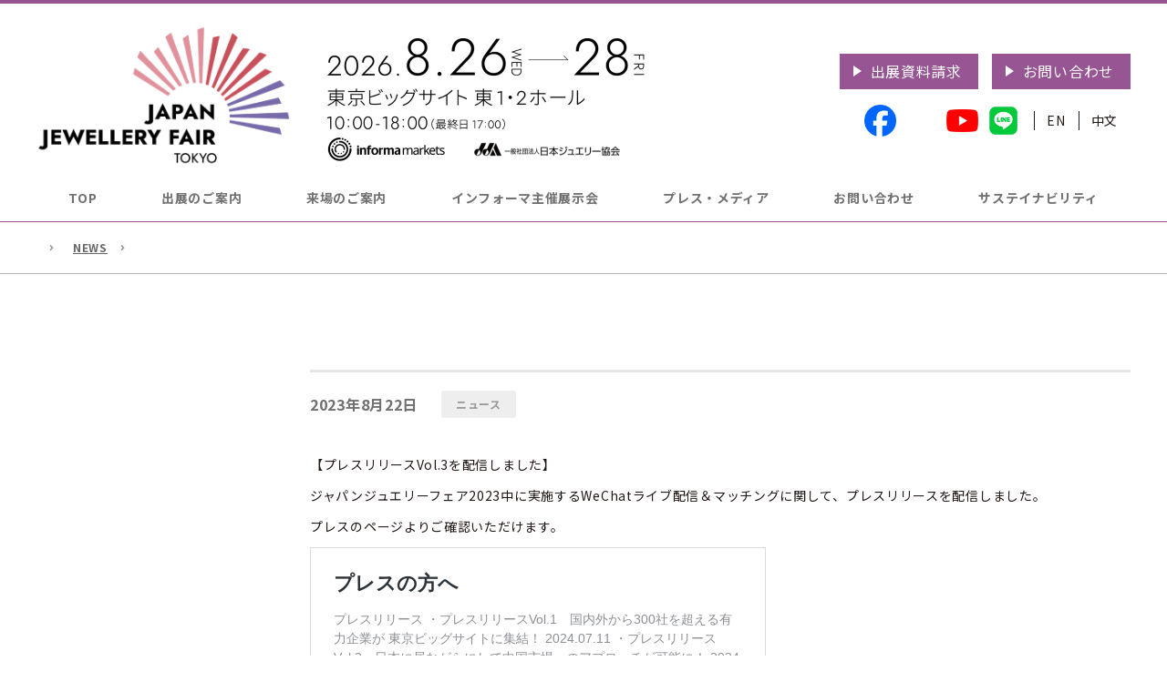

--- FILE ---
content_type: text/html; charset=UTF-8
request_url: https://www.japanjewelleryfair.com/8092/
body_size: 9549
content:
<!DOCTYPE html>
<html lang="ja">
<head>
<meta charset="utf-8">
<meta http-equiv="X-UA-Compatible" content="IE=edge">
<meta name="viewport" content="width=device-width, initial-scale=1.0, user-scalable=yes">
<script>
// viewport切り替え
if ( (navigator.userAgent.indexOf('Android') > 0 && navigator.userAgent.indexOf('Mobile') > 0) ||
navigator.userAgent.indexOf('iPod') > 0 ||
( navigator.userAgent.indexOf('iPhone') > 0 && navigator.userAgent.indexOf('iPad') == -1 )
) {
  document.write('<meta name="viewport" content="width=device-width, initial-scale=1.0, user-scalable=yes">');
} else if ( navigator.userAgent.indexOf('Android') > 0 ||
navigator.userAgent.indexOf('iPad') > 0) {
  document.write('<meta name="viewport" content="width=1240">');
} else {
  document.write('<meta name="viewport" content="width=1240">');
}
</script>
<meta name="format-detection" content="telephone=no">
<title> | NEWS | ジャパンジュエリーフェア 2026 （JJF2026）</title>
<meta name="description" content="ジャパンジュエリーフェア公式サイト｜国内最大級のBtoB宝飾展示会｜Japan Jewellery Fair 2026">

<!-- Google Tag Manager -->
<script>(function(w,d,s,l,i){w[l]=w[l]||[];w[l].push({'gtm.start':
new Date().getTime(),event:'gtm.js'});var f=d.getElementsByTagName(s)[0],
j=d.createElement(s),dl=l!='dataLayer'?'&l='+l:'';j.async=true;j.src=
'https://www.googletagmanager.com/gtm.js?id='+i+dl;f.parentNode.insertBefore(j,f);
})(window,document,'script','dataLayer','GTM-KT4WK7L');</script>
<!-- End Google Tag Manager -->



<!-- Google Tag Manager -->
<script>(function(w,d,s,l,i){w[l]=w[l]||[];w[l].push({'gtm.start':
new Date().getTime(),event:'gtm.js'});var f=d.getElementsByTagName(s)[0],
j=d.createElement(s),dl=l!='dataLayer'?'&l='+l:'';j.async=true;j.src=
'https://www.googletagmanager.com/gtm.js?id='+i+dl;f.parentNode.insertBefore(j,f);
})(window,document,'script','dataLayer','GTM-5B23JKDS');</script>
<!-- End Google Tag Manager -->


<meta property="og:locale" content="ja" />
  <meta property="og:type" content="article" />
<meta property="og:title" content=" | NEWS | ジャパンジュエリーフェア 2026 （JJF2026）" />
<meta property="og:description" content="ジャパンジュエリーフェア公式サイト｜国内最大級のBtoB宝飾展示会｜Japan Jewellery Fair 2026" />
<meta property="og:url" content="https://www.japanjewelleryfair.com/8092/" />
<meta property="og:site_name" content="ジャパンジュエリーフェア 2026 （JJF2026）" />
<meta name="og:image" content="https://www.japanjewelleryfair.com/wp-content/themes/sng-ubm-jjf/common/img/ogp.jpg" />
<meta name="twitter:card" content="summary_large_image" />
<meta name='robots' content='max-image-preview:large' />
<link rel='dns-prefetch' href='//ajax.googleapis.com' />
<link rel='dns-prefetch' href='//yubinbango.github.io' />
<link rel='dns-prefetch' href='//fonts.googleapis.com' />
<link rel='dns-prefetch' href='//use.fontawesome.com' />
<link rel='stylesheet' id='wp-block-library-css' href='https://www.japanjewelleryfair.com/wp-includes/css/dist/block-library/style.min.css?ver=6.1.1' type='text/css' media='all' />
<style id='bogo-language-switcher-style-inline-css' type='text/css'>
ul.bogo-language-switcher li {
	list-style: none outside none;
	padding: 0;
}

#wpadminbar #wp-admin-bar-bogo-user-locale .ab-icon::before {
	content: "\f326";
	top: 2px;
}

/* National Flags */

.bogoflags,
.bogoflags-before:before {
	display: inline-block;
	width: 16px;
	height: 11px;
	background-image: none;
	background-color: transparent;
	border: none;
	padding: 0;
	margin: 0 4px;
	vertical-align: top;
}

.bogoflags-ad:before {
	content: url('/wp-content/plugins/bogo/includes/block-editor/language-switcher/../../css/../../images/flag-icons/ad.png');
}

.bogoflags-ae:before {
	content: url('/wp-content/plugins/bogo/includes/block-editor/language-switcher/../../css/../../images/flag-icons/ae.png');
}

.bogoflags-af:before {
	content: url('/wp-content/plugins/bogo/includes/block-editor/language-switcher/../../css/../../images/flag-icons/af.png');
}

.bogoflags-ag:before {
	content: url('/wp-content/plugins/bogo/includes/block-editor/language-switcher/../../css/../../images/flag-icons/ag.png');
}

.bogoflags-ai:before {
	content: url('/wp-content/plugins/bogo/includes/block-editor/language-switcher/../../css/../../images/flag-icons/ai.png');
}

.bogoflags-al:before {
	content: url('/wp-content/plugins/bogo/includes/block-editor/language-switcher/../../css/../../images/flag-icons/al.png');
}

.bogoflags-am:before {
	content: url('/wp-content/plugins/bogo/includes/block-editor/language-switcher/../../css/../../images/flag-icons/am.png');
}

.bogoflags-an:before {
	content: url('/wp-content/plugins/bogo/includes/block-editor/language-switcher/../../css/../../images/flag-icons/an.png');
}

.bogoflags-ao:before {
	content: url('/wp-content/plugins/bogo/includes/block-editor/language-switcher/../../css/../../images/flag-icons/ao.png');
}

.bogoflags-ar:before {
	content: url('/wp-content/plugins/bogo/includes/block-editor/language-switcher/../../css/../../images/flag-icons/ar.png');
}

.bogoflags-as:before {
	content: url('/wp-content/plugins/bogo/includes/block-editor/language-switcher/../../css/../../images/flag-icons/as.png');
}

.bogoflags-at:before {
	content: url('/wp-content/plugins/bogo/includes/block-editor/language-switcher/../../css/../../images/flag-icons/at.png');
}

.bogoflags-au:before {
	content: url('/wp-content/plugins/bogo/includes/block-editor/language-switcher/../../css/../../images/flag-icons/au.png');
}

.bogoflags-aw:before {
	content: url('/wp-content/plugins/bogo/includes/block-editor/language-switcher/../../css/../../images/flag-icons/aw.png');
}

.bogoflags-ax:before {
	content: url('/wp-content/plugins/bogo/includes/block-editor/language-switcher/../../css/../../images/flag-icons/ax.png');
}

.bogoflags-az:before {
	content: url('/wp-content/plugins/bogo/includes/block-editor/language-switcher/../../css/../../images/flag-icons/az.png');
}

.bogoflags-ba:before {
	content: url('/wp-content/plugins/bogo/includes/block-editor/language-switcher/../../css/../../images/flag-icons/ba.png');
}

.bogoflags-bb:before {
	content: url('/wp-content/plugins/bogo/includes/block-editor/language-switcher/../../css/../../images/flag-icons/bb.png');
}

.bogoflags-bd:before {
	content: url('/wp-content/plugins/bogo/includes/block-editor/language-switcher/../../css/../../images/flag-icons/bd.png');
}

.bogoflags-be:before {
	content: url('/wp-content/plugins/bogo/includes/block-editor/language-switcher/../../css/../../images/flag-icons/be.png');
}

.bogoflags-bf:before {
	content: url('/wp-content/plugins/bogo/includes/block-editor/language-switcher/../../css/../../images/flag-icons/bf.png');
}

.bogoflags-bg:before {
	content: url('/wp-content/plugins/bogo/includes/block-editor/language-switcher/../../css/../../images/flag-icons/bg.png');
}

.bogoflags-bh:before {
	content: url('/wp-content/plugins/bogo/includes/block-editor/language-switcher/../../css/../../images/flag-icons/bh.png');
}

.bogoflags-bi:before {
	content: url('/wp-content/plugins/bogo/includes/block-editor/language-switcher/../../css/../../images/flag-icons/bi.png');
}

.bogoflags-bj:before {
	content: url('/wp-content/plugins/bogo/includes/block-editor/language-switcher/../../css/../../images/flag-icons/bj.png');
}

.bogoflags-bm:before {
	content: url('/wp-content/plugins/bogo/includes/block-editor/language-switcher/../../css/../../images/flag-icons/bm.png');
}

.bogoflags-bn:before {
	content: url('/wp-content/plugins/bogo/includes/block-editor/language-switcher/../../css/../../images/flag-icons/bn.png');
}

.bogoflags-bo:before {
	content: url('/wp-content/plugins/bogo/includes/block-editor/language-switcher/../../css/../../images/flag-icons/bo.png');
}

.bogoflags-br:before {
	content: url('/wp-content/plugins/bogo/includes/block-editor/language-switcher/../../css/../../images/flag-icons/br.png');
}

.bogoflags-bs:before {
	content: url('/wp-content/plugins/bogo/includes/block-editor/language-switcher/../../css/../../images/flag-icons/bs.png');
}

.bogoflags-bt:before {
	content: url('/wp-content/plugins/bogo/includes/block-editor/language-switcher/../../css/../../images/flag-icons/bt.png');
}

.bogoflags-bv:before {
	content: url('/wp-content/plugins/bogo/includes/block-editor/language-switcher/../../css/../../images/flag-icons/bv.png');
}

.bogoflags-bw:before {
	content: url('/wp-content/plugins/bogo/includes/block-editor/language-switcher/../../css/../../images/flag-icons/bw.png');
}

.bogoflags-by:before {
	content: url('/wp-content/plugins/bogo/includes/block-editor/language-switcher/../../css/../../images/flag-icons/by.png');
}

.bogoflags-bz:before {
	content: url('/wp-content/plugins/bogo/includes/block-editor/language-switcher/../../css/../../images/flag-icons/bz.png');
}

.bogoflags-ca:before {
	content: url('/wp-content/plugins/bogo/includes/block-editor/language-switcher/../../css/../../images/flag-icons/ca.png');
}

.bogoflags-catalonia:before {
	content: url('/wp-content/plugins/bogo/includes/block-editor/language-switcher/../../css/../../images/flag-icons/catalonia.png');
}

.bogoflags-cc:before {
	content: url('/wp-content/plugins/bogo/includes/block-editor/language-switcher/../../css/../../images/flag-icons/cc.png');
}

.bogoflags-cd:before {
	content: url('/wp-content/plugins/bogo/includes/block-editor/language-switcher/../../css/../../images/flag-icons/cd.png');
}

.bogoflags-cf:before {
	content: url('/wp-content/plugins/bogo/includes/block-editor/language-switcher/../../css/../../images/flag-icons/cf.png');
}

.bogoflags-cg:before {
	content: url('/wp-content/plugins/bogo/includes/block-editor/language-switcher/../../css/../../images/flag-icons/cg.png');
}

.bogoflags-ch:before {
	content: url('/wp-content/plugins/bogo/includes/block-editor/language-switcher/../../css/../../images/flag-icons/ch.png');
}

.bogoflags-ci:before {
	content: url('/wp-content/plugins/bogo/includes/block-editor/language-switcher/../../css/../../images/flag-icons/ci.png');
}

.bogoflags-ck:before {
	content: url('/wp-content/plugins/bogo/includes/block-editor/language-switcher/../../css/../../images/flag-icons/ck.png');
}

.bogoflags-cl:before {
	content: url('/wp-content/plugins/bogo/includes/block-editor/language-switcher/../../css/../../images/flag-icons/cl.png');
}

.bogoflags-cm:before {
	content: url('/wp-content/plugins/bogo/includes/block-editor/language-switcher/../../css/../../images/flag-icons/cm.png');
}

.bogoflags-cn:before {
	content: url('/wp-content/plugins/bogo/includes/block-editor/language-switcher/../../css/../../images/flag-icons/cn.png');
}

.bogoflags-co:before {
	content: url('/wp-content/plugins/bogo/includes/block-editor/language-switcher/../../css/../../images/flag-icons/co.png');
}

.bogoflags-cr:before {
	content: url('/wp-content/plugins/bogo/includes/block-editor/language-switcher/../../css/../../images/flag-icons/cr.png');
}

.bogoflags-cs:before {
	content: url('/wp-content/plugins/bogo/includes/block-editor/language-switcher/../../css/../../images/flag-icons/cs.png');
}

.bogoflags-cu:before {
	content: url('/wp-content/plugins/bogo/includes/block-editor/language-switcher/../../css/../../images/flag-icons/cu.png');
}

.bogoflags-cv:before {
	content: url('/wp-content/plugins/bogo/includes/block-editor/language-switcher/../../css/../../images/flag-icons/cv.png');
}

.bogoflags-cx:before {
	content: url('/wp-content/plugins/bogo/includes/block-editor/language-switcher/../../css/../../images/flag-icons/cx.png');
}

.bogoflags-cy:before {
	content: url('/wp-content/plugins/bogo/includes/block-editor/language-switcher/../../css/../../images/flag-icons/cy.png');
}

.bogoflags-cz:before {
	content: url('/wp-content/plugins/bogo/includes/block-editor/language-switcher/../../css/../../images/flag-icons/cz.png');
}

.bogoflags-de:before {
	content: url('/wp-content/plugins/bogo/includes/block-editor/language-switcher/../../css/../../images/flag-icons/de.png');
}

.bogoflags-dj:before {
	content: url('/wp-content/plugins/bogo/includes/block-editor/language-switcher/../../css/../../images/flag-icons/dj.png');
}

.bogoflags-dk:before {
	content: url('/wp-content/plugins/bogo/includes/block-editor/language-switcher/../../css/../../images/flag-icons/dk.png');
}

.bogoflags-dm:before {
	content: url('/wp-content/plugins/bogo/includes/block-editor/language-switcher/../../css/../../images/flag-icons/dm.png');
}

.bogoflags-do:before {
	content: url('/wp-content/plugins/bogo/includes/block-editor/language-switcher/../../css/../../images/flag-icons/do.png');
}

.bogoflags-dz:before {
	content: url('/wp-content/plugins/bogo/includes/block-editor/language-switcher/../../css/../../images/flag-icons/dz.png');
}

.bogoflags-ec:before {
	content: url('/wp-content/plugins/bogo/includes/block-editor/language-switcher/../../css/../../images/flag-icons/ec.png');
}

.bogoflags-ee:before {
	content: url('/wp-content/plugins/bogo/includes/block-editor/language-switcher/../../css/../../images/flag-icons/ee.png');
}

.bogoflags-eg:before {
	content: url('/wp-content/plugins/bogo/includes/block-editor/language-switcher/../../css/../../images/flag-icons/eg.png');
}

.bogoflags-eh:before {
	content: url('/wp-content/plugins/bogo/includes/block-editor/language-switcher/../../css/../../images/flag-icons/eh.png');
}

.bogoflags-england:before {
	content: url('/wp-content/plugins/bogo/includes/block-editor/language-switcher/../../css/../../images/flag-icons/england.png');
}

.bogoflags-er:before {
	content: url('/wp-content/plugins/bogo/includes/block-editor/language-switcher/../../css/../../images/flag-icons/er.png');
}

.bogoflags-es:before {
	content: url('/wp-content/plugins/bogo/includes/block-editor/language-switcher/../../css/../../images/flag-icons/es.png');
}

.bogoflags-et:before {
	content: url('/wp-content/plugins/bogo/includes/block-editor/language-switcher/../../css/../../images/flag-icons/et.png');
}

.bogoflags-europeanunion:before {
	content: url('/wp-content/plugins/bogo/includes/block-editor/language-switcher/../../css/../../images/flag-icons/europeanunion.png');
}

.bogoflags-fam:before {
	content: url('/wp-content/plugins/bogo/includes/block-editor/language-switcher/../../css/../../images/flag-icons/fam.png');
}

.bogoflags-fi:before {
	content: url('/wp-content/plugins/bogo/includes/block-editor/language-switcher/../../css/../../images/flag-icons/fi.png');
}

.bogoflags-fj:before {
	content: url('/wp-content/plugins/bogo/includes/block-editor/language-switcher/../../css/../../images/flag-icons/fj.png');
}

.bogoflags-fk:before {
	content: url('/wp-content/plugins/bogo/includes/block-editor/language-switcher/../../css/../../images/flag-icons/fk.png');
}

.bogoflags-fm:before {
	content: url('/wp-content/plugins/bogo/includes/block-editor/language-switcher/../../css/../../images/flag-icons/fm.png');
}

.bogoflags-fo:before {
	content: url('/wp-content/plugins/bogo/includes/block-editor/language-switcher/../../css/../../images/flag-icons/fo.png');
}

.bogoflags-fr:before {
	content: url('/wp-content/plugins/bogo/includes/block-editor/language-switcher/../../css/../../images/flag-icons/fr.png');
}

.bogoflags-ga:before {
	content: url('/wp-content/plugins/bogo/includes/block-editor/language-switcher/../../css/../../images/flag-icons/ga.png');
}

.bogoflags-gb:before {
	content: url('/wp-content/plugins/bogo/includes/block-editor/language-switcher/../../css/../../images/flag-icons/gb.png');
}

.bogoflags-gd:before {
	content: url('/wp-content/plugins/bogo/includes/block-editor/language-switcher/../../css/../../images/flag-icons/gd.png');
}

.bogoflags-ge:before {
	content: url('/wp-content/plugins/bogo/includes/block-editor/language-switcher/../../css/../../images/flag-icons/ge.png');
}

.bogoflags-gf:before {
	content: url('/wp-content/plugins/bogo/includes/block-editor/language-switcher/../../css/../../images/flag-icons/gf.png');
}

.bogoflags-gh:before {
	content: url('/wp-content/plugins/bogo/includes/block-editor/language-switcher/../../css/../../images/flag-icons/gh.png');
}

.bogoflags-gi:before {
	content: url('/wp-content/plugins/bogo/includes/block-editor/language-switcher/../../css/../../images/flag-icons/gi.png');
}

.bogoflags-gl:before {
	content: url('/wp-content/plugins/bogo/includes/block-editor/language-switcher/../../css/../../images/flag-icons/gl.png');
}

.bogoflags-gm:before {
	content: url('/wp-content/plugins/bogo/includes/block-editor/language-switcher/../../css/../../images/flag-icons/gm.png');
}

.bogoflags-gn:before {
	content: url('/wp-content/plugins/bogo/includes/block-editor/language-switcher/../../css/../../images/flag-icons/gn.png');
}

.bogoflags-gp:before {
	content: url('/wp-content/plugins/bogo/includes/block-editor/language-switcher/../../css/../../images/flag-icons/gp.png');
}

.bogoflags-gq:before {
	content: url('/wp-content/plugins/bogo/includes/block-editor/language-switcher/../../css/../../images/flag-icons/gq.png');
}

.bogoflags-gr:before {
	content: url('/wp-content/plugins/bogo/includes/block-editor/language-switcher/../../css/../../images/flag-icons/gr.png');
}

.bogoflags-gs:before {
	content: url('/wp-content/plugins/bogo/includes/block-editor/language-switcher/../../css/../../images/flag-icons/gs.png');
}

.bogoflags-gt:before {
	content: url('/wp-content/plugins/bogo/includes/block-editor/language-switcher/../../css/../../images/flag-icons/gt.png');
}

.bogoflags-gu:before {
	content: url('/wp-content/plugins/bogo/includes/block-editor/language-switcher/../../css/../../images/flag-icons/gu.png');
}

.bogoflags-gw:before {
	content: url('/wp-content/plugins/bogo/includes/block-editor/language-switcher/../../css/../../images/flag-icons/gw.png');
}

.bogoflags-gy:before {
	content: url('/wp-content/plugins/bogo/includes/block-editor/language-switcher/../../css/../../images/flag-icons/gy.png');
}

.bogoflags-hk:before {
	content: url('/wp-content/plugins/bogo/includes/block-editor/language-switcher/../../css/../../images/flag-icons/hk.png');
}

.bogoflags-hm:before {
	content: url('/wp-content/plugins/bogo/includes/block-editor/language-switcher/../../css/../../images/flag-icons/hm.png');
}

.bogoflags-hn:before {
	content: url('/wp-content/plugins/bogo/includes/block-editor/language-switcher/../../css/../../images/flag-icons/hn.png');
}

.bogoflags-hr:before {
	content: url('/wp-content/plugins/bogo/includes/block-editor/language-switcher/../../css/../../images/flag-icons/hr.png');
}

.bogoflags-ht:before {
	content: url('/wp-content/plugins/bogo/includes/block-editor/language-switcher/../../css/../../images/flag-icons/ht.png');
}

.bogoflags-hu:before {
	content: url('/wp-content/plugins/bogo/includes/block-editor/language-switcher/../../css/../../images/flag-icons/hu.png');
}

.bogoflags-id:before {
	content: url('/wp-content/plugins/bogo/includes/block-editor/language-switcher/../../css/../../images/flag-icons/id.png');
}

.bogoflags-ie:before {
	content: url('/wp-content/plugins/bogo/includes/block-editor/language-switcher/../../css/../../images/flag-icons/ie.png');
}

.bogoflags-il:before {
	content: url('/wp-content/plugins/bogo/includes/block-editor/language-switcher/../../css/../../images/flag-icons/il.png');
}

.bogoflags-in:before {
	content: url('/wp-content/plugins/bogo/includes/block-editor/language-switcher/../../css/../../images/flag-icons/in.png');
}

.bogoflags-io:before {
	content: url('/wp-content/plugins/bogo/includes/block-editor/language-switcher/../../css/../../images/flag-icons/io.png');
}

.bogoflags-iq:before {
	content: url('/wp-content/plugins/bogo/includes/block-editor/language-switcher/../../css/../../images/flag-icons/iq.png');
}

.bogoflags-ir:before {
	content: url('/wp-content/plugins/bogo/includes/block-editor/language-switcher/../../css/../../images/flag-icons/ir.png');
}

.bogoflags-is:before {
	content: url('/wp-content/plugins/bogo/includes/block-editor/language-switcher/../../css/../../images/flag-icons/is.png');
}

.bogoflags-it:before {
	content: url('/wp-content/plugins/bogo/includes/block-editor/language-switcher/../../css/../../images/flag-icons/it.png');
}

.bogoflags-jm:before {
	content: url('/wp-content/plugins/bogo/includes/block-editor/language-switcher/../../css/../../images/flag-icons/jm.png');
}

.bogoflags-jo:before {
	content: url('/wp-content/plugins/bogo/includes/block-editor/language-switcher/../../css/../../images/flag-icons/jo.png');
}

.bogoflags-jp:before {
	content: url('/wp-content/plugins/bogo/includes/block-editor/language-switcher/../../css/../../images/flag-icons/jp.png');
}

.bogoflags-ke:before {
	content: url('/wp-content/plugins/bogo/includes/block-editor/language-switcher/../../css/../../images/flag-icons/ke.png');
}

.bogoflags-kg:before {
	content: url('/wp-content/plugins/bogo/includes/block-editor/language-switcher/../../css/../../images/flag-icons/kg.png');
}

.bogoflags-kh:before {
	content: url('/wp-content/plugins/bogo/includes/block-editor/language-switcher/../../css/../../images/flag-icons/kh.png');
}

.bogoflags-ki:before {
	content: url('/wp-content/plugins/bogo/includes/block-editor/language-switcher/../../css/../../images/flag-icons/ki.png');
}

.bogoflags-km:before {
	content: url('/wp-content/plugins/bogo/includes/block-editor/language-switcher/../../css/../../images/flag-icons/km.png');
}

.bogoflags-kn:before {
	content: url('/wp-content/plugins/bogo/includes/block-editor/language-switcher/../../css/../../images/flag-icons/kn.png');
}

.bogoflags-kp:before {
	content: url('/wp-content/plugins/bogo/includes/block-editor/language-switcher/../../css/../../images/flag-icons/kp.png');
}

.bogoflags-kr:before {
	content: url('/wp-content/plugins/bogo/includes/block-editor/language-switcher/../../css/../../images/flag-icons/kr.png');
}

.bogoflags-kw:before {
	content: url('/wp-content/plugins/bogo/includes/block-editor/language-switcher/../../css/../../images/flag-icons/kw.png');
}

.bogoflags-ky:before {
	content: url('/wp-content/plugins/bogo/includes/block-editor/language-switcher/../../css/../../images/flag-icons/ky.png');
}

.bogoflags-kz:before {
	content: url('/wp-content/plugins/bogo/includes/block-editor/language-switcher/../../css/../../images/flag-icons/kz.png');
}

.bogoflags-la:before {
	content: url('/wp-content/plugins/bogo/includes/block-editor/language-switcher/../../css/../../images/flag-icons/la.png');
}

.bogoflags-lb:before {
	content: url('/wp-content/plugins/bogo/includes/block-editor/language-switcher/../../css/../../images/flag-icons/lb.png');
}

.bogoflags-lc:before {
	content: url('/wp-content/plugins/bogo/includes/block-editor/language-switcher/../../css/../../images/flag-icons/lc.png');
}

.bogoflags-li:before {
	content: url('/wp-content/plugins/bogo/includes/block-editor/language-switcher/../../css/../../images/flag-icons/li.png');
}

.bogoflags-lk:before {
	content: url('/wp-content/plugins/bogo/includes/block-editor/language-switcher/../../css/../../images/flag-icons/lk.png');
}

.bogoflags-lr:before {
	content: url('/wp-content/plugins/bogo/includes/block-editor/language-switcher/../../css/../../images/flag-icons/lr.png');
}

.bogoflags-ls:before {
	content: url('/wp-content/plugins/bogo/includes/block-editor/language-switcher/../../css/../../images/flag-icons/ls.png');
}

.bogoflags-lt:before {
	content: url('/wp-content/plugins/bogo/includes/block-editor/language-switcher/../../css/../../images/flag-icons/lt.png');
}

.bogoflags-lu:before {
	content: url('/wp-content/plugins/bogo/includes/block-editor/language-switcher/../../css/../../images/flag-icons/lu.png');
}

.bogoflags-lv:before {
	content: url('/wp-content/plugins/bogo/includes/block-editor/language-switcher/../../css/../../images/flag-icons/lv.png');
}

.bogoflags-ly:before {
	content: url('/wp-content/plugins/bogo/includes/block-editor/language-switcher/../../css/../../images/flag-icons/ly.png');
}

.bogoflags-ma:before {
	content: url('/wp-content/plugins/bogo/includes/block-editor/language-switcher/../../css/../../images/flag-icons/ma.png');
}

.bogoflags-mc:before {
	content: url('/wp-content/plugins/bogo/includes/block-editor/language-switcher/../../css/../../images/flag-icons/mc.png');
}

.bogoflags-md:before {
	content: url('/wp-content/plugins/bogo/includes/block-editor/language-switcher/../../css/../../images/flag-icons/md.png');
}

.bogoflags-me:before {
	content: url('/wp-content/plugins/bogo/includes/block-editor/language-switcher/../../css/../../images/flag-icons/me.png');
}

.bogoflags-mg:before {
	content: url('/wp-content/plugins/bogo/includes/block-editor/language-switcher/../../css/../../images/flag-icons/mg.png');
}

.bogoflags-mh:before {
	content: url('/wp-content/plugins/bogo/includes/block-editor/language-switcher/../../css/../../images/flag-icons/mh.png');
}

.bogoflags-mk:before {
	content: url('/wp-content/plugins/bogo/includes/block-editor/language-switcher/../../css/../../images/flag-icons/mk.png');
}

.bogoflags-ml:before {
	content: url('/wp-content/plugins/bogo/includes/block-editor/language-switcher/../../css/../../images/flag-icons/ml.png');
}

.bogoflags-mm:before {
	content: url('/wp-content/plugins/bogo/includes/block-editor/language-switcher/../../css/../../images/flag-icons/mm.png');
}

.bogoflags-mn:before {
	content: url('/wp-content/plugins/bogo/includes/block-editor/language-switcher/../../css/../../images/flag-icons/mn.png');
}

.bogoflags-mo:before {
	content: url('/wp-content/plugins/bogo/includes/block-editor/language-switcher/../../css/../../images/flag-icons/mo.png');
}

.bogoflags-mp:before {
	content: url('/wp-content/plugins/bogo/includes/block-editor/language-switcher/../../css/../../images/flag-icons/mp.png');
}

.bogoflags-mq:before {
	content: url('/wp-content/plugins/bogo/includes/block-editor/language-switcher/../../css/../../images/flag-icons/mq.png');
}

.bogoflags-mr:before {
	content: url('/wp-content/plugins/bogo/includes/block-editor/language-switcher/../../css/../../images/flag-icons/mr.png');
}

.bogoflags-ms:before {
	content: url('/wp-content/plugins/bogo/includes/block-editor/language-switcher/../../css/../../images/flag-icons/ms.png');
}

.bogoflags-mt:before {
	content: url('/wp-content/plugins/bogo/includes/block-editor/language-switcher/../../css/../../images/flag-icons/mt.png');
}

.bogoflags-mu:before {
	content: url('/wp-content/plugins/bogo/includes/block-editor/language-switcher/../../css/../../images/flag-icons/mu.png');
}

.bogoflags-mv:before {
	content: url('/wp-content/plugins/bogo/includes/block-editor/language-switcher/../../css/../../images/flag-icons/mv.png');
}

.bogoflags-mw:before {
	content: url('/wp-content/plugins/bogo/includes/block-editor/language-switcher/../../css/../../images/flag-icons/mw.png');
}

.bogoflags-mx:before {
	content: url('/wp-content/plugins/bogo/includes/block-editor/language-switcher/../../css/../../images/flag-icons/mx.png');
}

.bogoflags-my:before {
	content: url('/wp-content/plugins/bogo/includes/block-editor/language-switcher/../../css/../../images/flag-icons/my.png');
}

.bogoflags-mz:before {
	content: url('/wp-content/plugins/bogo/includes/block-editor/language-switcher/../../css/../../images/flag-icons/mz.png');
}

.bogoflags-na:before {
	content: url('/wp-content/plugins/bogo/includes/block-editor/language-switcher/../../css/../../images/flag-icons/na.png');
}

.bogoflags-nc:before {
	content: url('/wp-content/plugins/bogo/includes/block-editor/language-switcher/../../css/../../images/flag-icons/nc.png');
}

.bogoflags-ne:before {
	content: url('/wp-content/plugins/bogo/includes/block-editor/language-switcher/../../css/../../images/flag-icons/ne.png');
}

.bogoflags-nf:before {
	content: url('/wp-content/plugins/bogo/includes/block-editor/language-switcher/../../css/../../images/flag-icons/nf.png');
}

.bogoflags-ng:before {
	content: url('/wp-content/plugins/bogo/includes/block-editor/language-switcher/../../css/../../images/flag-icons/ng.png');
}

.bogoflags-ni:before {
	content: url('/wp-content/plugins/bogo/includes/block-editor/language-switcher/../../css/../../images/flag-icons/ni.png');
}

.bogoflags-nl:before {
	content: url('/wp-content/plugins/bogo/includes/block-editor/language-switcher/../../css/../../images/flag-icons/nl.png');
}

.bogoflags-no:before {
	content: url('/wp-content/plugins/bogo/includes/block-editor/language-switcher/../../css/../../images/flag-icons/no.png');
}

.bogoflags-np:before {
	content: url('/wp-content/plugins/bogo/includes/block-editor/language-switcher/../../css/../../images/flag-icons/np.png');
}

.bogoflags-nr:before {
	content: url('/wp-content/plugins/bogo/includes/block-editor/language-switcher/../../css/../../images/flag-icons/nr.png');
}

.bogoflags-nu:before {
	content: url('/wp-content/plugins/bogo/includes/block-editor/language-switcher/../../css/../../images/flag-icons/nu.png');
}

.bogoflags-nz:before {
	content: url('/wp-content/plugins/bogo/includes/block-editor/language-switcher/../../css/../../images/flag-icons/nz.png');
}

.bogoflags-om:before {
	content: url('/wp-content/plugins/bogo/includes/block-editor/language-switcher/../../css/../../images/flag-icons/om.png');
}

.bogoflags-pa:before {
	content: url('/wp-content/plugins/bogo/includes/block-editor/language-switcher/../../css/../../images/flag-icons/pa.png');
}

.bogoflags-pe:before {
	content: url('/wp-content/plugins/bogo/includes/block-editor/language-switcher/../../css/../../images/flag-icons/pe.png');
}

.bogoflags-pf:before {
	content: url('/wp-content/plugins/bogo/includes/block-editor/language-switcher/../../css/../../images/flag-icons/pf.png');
}

.bogoflags-pg:before {
	content: url('/wp-content/plugins/bogo/includes/block-editor/language-switcher/../../css/../../images/flag-icons/pg.png');
}

.bogoflags-ph:before {
	content: url('/wp-content/plugins/bogo/includes/block-editor/language-switcher/../../css/../../images/flag-icons/ph.png');
}

.bogoflags-pk:before {
	content: url('/wp-content/plugins/bogo/includes/block-editor/language-switcher/../../css/../../images/flag-icons/pk.png');
}

.bogoflags-pl:before {
	content: url('/wp-content/plugins/bogo/includes/block-editor/language-switcher/../../css/../../images/flag-icons/pl.png');
}

.bogoflags-pm:before {
	content: url('/wp-content/plugins/bogo/includes/block-editor/language-switcher/../../css/../../images/flag-icons/pm.png');
}

.bogoflags-pn:before {
	content: url('/wp-content/plugins/bogo/includes/block-editor/language-switcher/../../css/../../images/flag-icons/pn.png');
}

.bogoflags-pr:before {
	content: url('/wp-content/plugins/bogo/includes/block-editor/language-switcher/../../css/../../images/flag-icons/pr.png');
}

.bogoflags-ps:before {
	content: url('/wp-content/plugins/bogo/includes/block-editor/language-switcher/../../css/../../images/flag-icons/ps.png');
}

.bogoflags-pt:before {
	content: url('/wp-content/plugins/bogo/includes/block-editor/language-switcher/../../css/../../images/flag-icons/pt.png');
}

.bogoflags-pw:before {
	content: url('/wp-content/plugins/bogo/includes/block-editor/language-switcher/../../css/../../images/flag-icons/pw.png');
}

.bogoflags-py:before {
	content: url('/wp-content/plugins/bogo/includes/block-editor/language-switcher/../../css/../../images/flag-icons/py.png');
}

.bogoflags-qa:before {
	content: url('/wp-content/plugins/bogo/includes/block-editor/language-switcher/../../css/../../images/flag-icons/qa.png');
}

.bogoflags-re:before {
	content: url('/wp-content/plugins/bogo/includes/block-editor/language-switcher/../../css/../../images/flag-icons/re.png');
}

.bogoflags-ro:before {
	content: url('/wp-content/plugins/bogo/includes/block-editor/language-switcher/../../css/../../images/flag-icons/ro.png');
}

.bogoflags-rs:before {
	content: url('/wp-content/plugins/bogo/includes/block-editor/language-switcher/../../css/../../images/flag-icons/rs.png');
}

.bogoflags-ru:before {
	content: url('/wp-content/plugins/bogo/includes/block-editor/language-switcher/../../css/../../images/flag-icons/ru.png');
}

.bogoflags-rw:before {
	content: url('/wp-content/plugins/bogo/includes/block-editor/language-switcher/../../css/../../images/flag-icons/rw.png');
}

.bogoflags-sa:before {
	content: url('/wp-content/plugins/bogo/includes/block-editor/language-switcher/../../css/../../images/flag-icons/sa.png');
}

.bogoflags-sb:before {
	content: url('/wp-content/plugins/bogo/includes/block-editor/language-switcher/../../css/../../images/flag-icons/sb.png');
}

.bogoflags-sc:before {
	content: url('/wp-content/plugins/bogo/includes/block-editor/language-switcher/../../css/../../images/flag-icons/sc.png');
}

.bogoflags-scotland:before {
	content: url('/wp-content/plugins/bogo/includes/block-editor/language-switcher/../../css/../../images/flag-icons/scotland.png');
}

.bogoflags-sd:before {
	content: url('/wp-content/plugins/bogo/includes/block-editor/language-switcher/../../css/../../images/flag-icons/sd.png');
}

.bogoflags-se:before {
	content: url('/wp-content/plugins/bogo/includes/block-editor/language-switcher/../../css/../../images/flag-icons/se.png');
}

.bogoflags-sg:before {
	content: url('/wp-content/plugins/bogo/includes/block-editor/language-switcher/../../css/../../images/flag-icons/sg.png');
}

.bogoflags-sh:before {
	content: url('/wp-content/plugins/bogo/includes/block-editor/language-switcher/../../css/../../images/flag-icons/sh.png');
}

.bogoflags-si:before {
	content: url('/wp-content/plugins/bogo/includes/block-editor/language-switcher/../../css/../../images/flag-icons/si.png');
}

.bogoflags-sj:before {
	content: url('/wp-content/plugins/bogo/includes/block-editor/language-switcher/../../css/../../images/flag-icons/sj.png');
}

.bogoflags-sk:before {
	content: url('/wp-content/plugins/bogo/includes/block-editor/language-switcher/../../css/../../images/flag-icons/sk.png');
}

.bogoflags-sl:before {
	content: url('/wp-content/plugins/bogo/includes/block-editor/language-switcher/../../css/../../images/flag-icons/sl.png');
}

.bogoflags-sm:before {
	content: url('/wp-content/plugins/bogo/includes/block-editor/language-switcher/../../css/../../images/flag-icons/sm.png');
}

.bogoflags-sn:before {
	content: url('/wp-content/plugins/bogo/includes/block-editor/language-switcher/../../css/../../images/flag-icons/sn.png');
}

.bogoflags-so:before {
	content: url('/wp-content/plugins/bogo/includes/block-editor/language-switcher/../../css/../../images/flag-icons/so.png');
}

.bogoflags-sr:before {
	content: url('/wp-content/plugins/bogo/includes/block-editor/language-switcher/../../css/../../images/flag-icons/sr.png');
}

.bogoflags-st:before {
	content: url('/wp-content/plugins/bogo/includes/block-editor/language-switcher/../../css/../../images/flag-icons/st.png');
}

.bogoflags-sv:before {
	content: url('/wp-content/plugins/bogo/includes/block-editor/language-switcher/../../css/../../images/flag-icons/sv.png');
}

.bogoflags-sy:before {
	content: url('/wp-content/plugins/bogo/includes/block-editor/language-switcher/../../css/../../images/flag-icons/sy.png');
}

.bogoflags-sz:before {
	content: url('/wp-content/plugins/bogo/includes/block-editor/language-switcher/../../css/../../images/flag-icons/sz.png');
}

.bogoflags-tc:before {
	content: url('/wp-content/plugins/bogo/includes/block-editor/language-switcher/../../css/../../images/flag-icons/tc.png');
}

.bogoflags-td:before {
	content: url('/wp-content/plugins/bogo/includes/block-editor/language-switcher/../../css/../../images/flag-icons/td.png');
}

.bogoflags-tf:before {
	content: url('/wp-content/plugins/bogo/includes/block-editor/language-switcher/../../css/../../images/flag-icons/tf.png');
}

.bogoflags-tg:before {
	content: url('/wp-content/plugins/bogo/includes/block-editor/language-switcher/../../css/../../images/flag-icons/tg.png');
}

.bogoflags-th:before {
	content: url('/wp-content/plugins/bogo/includes/block-editor/language-switcher/../../css/../../images/flag-icons/th.png');
}

.bogoflags-tj:before {
	content: url('/wp-content/plugins/bogo/includes/block-editor/language-switcher/../../css/../../images/flag-icons/tj.png');
}

.bogoflags-tk:before {
	content: url('/wp-content/plugins/bogo/includes/block-editor/language-switcher/../../css/../../images/flag-icons/tk.png');
}

.bogoflags-tl:before {
	content: url('/wp-content/plugins/bogo/includes/block-editor/language-switcher/../../css/../../images/flag-icons/tl.png');
}

.bogoflags-tm:before {
	content: url('/wp-content/plugins/bogo/includes/block-editor/language-switcher/../../css/../../images/flag-icons/tm.png');
}

.bogoflags-tn:before {
	content: url('/wp-content/plugins/bogo/includes/block-editor/language-switcher/../../css/../../images/flag-icons/tn.png');
}

.bogoflags-to:before {
	content: url('/wp-content/plugins/bogo/includes/block-editor/language-switcher/../../css/../../images/flag-icons/to.png');
}

.bogoflags-tr:before {
	content: url('/wp-content/plugins/bogo/includes/block-editor/language-switcher/../../css/../../images/flag-icons/tr.png');
}

.bogoflags-tt:before {
	content: url('/wp-content/plugins/bogo/includes/block-editor/language-switcher/../../css/../../images/flag-icons/tt.png');
}

.bogoflags-tv:before {
	content: url('/wp-content/plugins/bogo/includes/block-editor/language-switcher/../../css/../../images/flag-icons/tv.png');
}

.bogoflags-tw:before {
	content: url('/wp-content/plugins/bogo/includes/block-editor/language-switcher/../../css/../../images/flag-icons/tw.png');
}

.bogoflags-tz:before {
	content: url('/wp-content/plugins/bogo/includes/block-editor/language-switcher/../../css/../../images/flag-icons/tz.png');
}

.bogoflags-ua:before {
	content: url('/wp-content/plugins/bogo/includes/block-editor/language-switcher/../../css/../../images/flag-icons/ua.png');
}

.bogoflags-ug:before {
	content: url('/wp-content/plugins/bogo/includes/block-editor/language-switcher/../../css/../../images/flag-icons/ug.png');
}

.bogoflags-um:before {
	content: url('/wp-content/plugins/bogo/includes/block-editor/language-switcher/../../css/../../images/flag-icons/um.png');
}

.bogoflags-us:before {
	content: url('/wp-content/plugins/bogo/includes/block-editor/language-switcher/../../css/../../images/flag-icons/us.png');
}

.bogoflags-uy:before {
	content: url('/wp-content/plugins/bogo/includes/block-editor/language-switcher/../../css/../../images/flag-icons/uy.png');
}

.bogoflags-uz:before {
	content: url('/wp-content/plugins/bogo/includes/block-editor/language-switcher/../../css/../../images/flag-icons/uz.png');
}

.bogoflags-va:before {
	content: url('/wp-content/plugins/bogo/includes/block-editor/language-switcher/../../css/../../images/flag-icons/va.png');
}

.bogoflags-vc:before {
	content: url('/wp-content/plugins/bogo/includes/block-editor/language-switcher/../../css/../../images/flag-icons/vc.png');
}

.bogoflags-ve:before {
	content: url('/wp-content/plugins/bogo/includes/block-editor/language-switcher/../../css/../../images/flag-icons/ve.png');
}

.bogoflags-vg:before {
	content: url('/wp-content/plugins/bogo/includes/block-editor/language-switcher/../../css/../../images/flag-icons/vg.png');
}

.bogoflags-vi:before {
	content: url('/wp-content/plugins/bogo/includes/block-editor/language-switcher/../../css/../../images/flag-icons/vi.png');
}

.bogoflags-vn:before {
	content: url('/wp-content/plugins/bogo/includes/block-editor/language-switcher/../../css/../../images/flag-icons/vn.png');
}

.bogoflags-vu:before {
	content: url('/wp-content/plugins/bogo/includes/block-editor/language-switcher/../../css/../../images/flag-icons/vu.png');
}

.bogoflags-wales:before {
	content: url('/wp-content/plugins/bogo/includes/block-editor/language-switcher/../../css/../../images/flag-icons/wales.png');
}

.bogoflags-wf:before {
	content: url('/wp-content/plugins/bogo/includes/block-editor/language-switcher/../../css/../../images/flag-icons/wf.png');
}

.bogoflags-ws:before {
	content: url('/wp-content/plugins/bogo/includes/block-editor/language-switcher/../../css/../../images/flag-icons/ws.png');
}

.bogoflags-ye:before {
	content: url('/wp-content/plugins/bogo/includes/block-editor/language-switcher/../../css/../../images/flag-icons/ye.png');
}

.bogoflags-yt:before {
	content: url('/wp-content/plugins/bogo/includes/block-editor/language-switcher/../../css/../../images/flag-icons/yt.png');
}

.bogoflags-za:before {
	content: url('/wp-content/plugins/bogo/includes/block-editor/language-switcher/../../css/../../images/flag-icons/za.png');
}

.bogoflags-zm:before {
	content: url('/wp-content/plugins/bogo/includes/block-editor/language-switcher/../../css/../../images/flag-icons/zm.png');
}

.bogoflags-zw:before {
	content: url('/wp-content/plugins/bogo/includes/block-editor/language-switcher/../../css/../../images/flag-icons/zw.png');
}

</style>
<link rel='stylesheet' id='classic-theme-styles-css' href='https://www.japanjewelleryfair.com/wp-includes/css/classic-themes.min.css?ver=1' type='text/css' media='all' />
<style id='global-styles-inline-css' type='text/css'>
body{--wp--preset--color--black: #000000;--wp--preset--color--cyan-bluish-gray: #abb8c3;--wp--preset--color--white: #ffffff;--wp--preset--color--pale-pink: #f78da7;--wp--preset--color--vivid-red: #cf2e2e;--wp--preset--color--luminous-vivid-orange: #ff6900;--wp--preset--color--luminous-vivid-amber: #fcb900;--wp--preset--color--light-green-cyan: #7bdcb5;--wp--preset--color--vivid-green-cyan: #00d084;--wp--preset--color--pale-cyan-blue: #8ed1fc;--wp--preset--color--vivid-cyan-blue: #0693e3;--wp--preset--color--vivid-purple: #9b51e0;--wp--preset--gradient--vivid-cyan-blue-to-vivid-purple: linear-gradient(135deg,rgba(6,147,227,1) 0%,rgb(155,81,224) 100%);--wp--preset--gradient--light-green-cyan-to-vivid-green-cyan: linear-gradient(135deg,rgb(122,220,180) 0%,rgb(0,208,130) 100%);--wp--preset--gradient--luminous-vivid-amber-to-luminous-vivid-orange: linear-gradient(135deg,rgba(252,185,0,1) 0%,rgba(255,105,0,1) 100%);--wp--preset--gradient--luminous-vivid-orange-to-vivid-red: linear-gradient(135deg,rgba(255,105,0,1) 0%,rgb(207,46,46) 100%);--wp--preset--gradient--very-light-gray-to-cyan-bluish-gray: linear-gradient(135deg,rgb(238,238,238) 0%,rgb(169,184,195) 100%);--wp--preset--gradient--cool-to-warm-spectrum: linear-gradient(135deg,rgb(74,234,220) 0%,rgb(151,120,209) 20%,rgb(207,42,186) 40%,rgb(238,44,130) 60%,rgb(251,105,98) 80%,rgb(254,248,76) 100%);--wp--preset--gradient--blush-light-purple: linear-gradient(135deg,rgb(255,206,236) 0%,rgb(152,150,240) 100%);--wp--preset--gradient--blush-bordeaux: linear-gradient(135deg,rgb(254,205,165) 0%,rgb(254,45,45) 50%,rgb(107,0,62) 100%);--wp--preset--gradient--luminous-dusk: linear-gradient(135deg,rgb(255,203,112) 0%,rgb(199,81,192) 50%,rgb(65,88,208) 100%);--wp--preset--gradient--pale-ocean: linear-gradient(135deg,rgb(255,245,203) 0%,rgb(182,227,212) 50%,rgb(51,167,181) 100%);--wp--preset--gradient--electric-grass: linear-gradient(135deg,rgb(202,248,128) 0%,rgb(113,206,126) 100%);--wp--preset--gradient--midnight: linear-gradient(135deg,rgb(2,3,129) 0%,rgb(40,116,252) 100%);--wp--preset--duotone--dark-grayscale: url('#wp-duotone-dark-grayscale');--wp--preset--duotone--grayscale: url('#wp-duotone-grayscale');--wp--preset--duotone--purple-yellow: url('#wp-duotone-purple-yellow');--wp--preset--duotone--blue-red: url('#wp-duotone-blue-red');--wp--preset--duotone--midnight: url('#wp-duotone-midnight');--wp--preset--duotone--magenta-yellow: url('#wp-duotone-magenta-yellow');--wp--preset--duotone--purple-green: url('#wp-duotone-purple-green');--wp--preset--duotone--blue-orange: url('#wp-duotone-blue-orange');--wp--preset--font-size--small: 13px;--wp--preset--font-size--medium: 20px;--wp--preset--font-size--large: 36px;--wp--preset--font-size--x-large: 42px;--wp--preset--spacing--20: 0.44rem;--wp--preset--spacing--30: 0.67rem;--wp--preset--spacing--40: 1rem;--wp--preset--spacing--50: 1.5rem;--wp--preset--spacing--60: 2.25rem;--wp--preset--spacing--70: 3.38rem;--wp--preset--spacing--80: 5.06rem;}:where(.is-layout-flex){gap: 0.5em;}body .is-layout-flow > .alignleft{float: left;margin-inline-start: 0;margin-inline-end: 2em;}body .is-layout-flow > .alignright{float: right;margin-inline-start: 2em;margin-inline-end: 0;}body .is-layout-flow > .aligncenter{margin-left: auto !important;margin-right: auto !important;}body .is-layout-constrained > .alignleft{float: left;margin-inline-start: 0;margin-inline-end: 2em;}body .is-layout-constrained > .alignright{float: right;margin-inline-start: 2em;margin-inline-end: 0;}body .is-layout-constrained > .aligncenter{margin-left: auto !important;margin-right: auto !important;}body .is-layout-constrained > :where(:not(.alignleft):not(.alignright):not(.alignfull)){max-width: var(--wp--style--global--content-size);margin-left: auto !important;margin-right: auto !important;}body .is-layout-constrained > .alignwide{max-width: var(--wp--style--global--wide-size);}body .is-layout-flex{display: flex;}body .is-layout-flex{flex-wrap: wrap;align-items: center;}body .is-layout-flex > *{margin: 0;}:where(.wp-block-columns.is-layout-flex){gap: 2em;}.has-black-color{color: var(--wp--preset--color--black) !important;}.has-cyan-bluish-gray-color{color: var(--wp--preset--color--cyan-bluish-gray) !important;}.has-white-color{color: var(--wp--preset--color--white) !important;}.has-pale-pink-color{color: var(--wp--preset--color--pale-pink) !important;}.has-vivid-red-color{color: var(--wp--preset--color--vivid-red) !important;}.has-luminous-vivid-orange-color{color: var(--wp--preset--color--luminous-vivid-orange) !important;}.has-luminous-vivid-amber-color{color: var(--wp--preset--color--luminous-vivid-amber) !important;}.has-light-green-cyan-color{color: var(--wp--preset--color--light-green-cyan) !important;}.has-vivid-green-cyan-color{color: var(--wp--preset--color--vivid-green-cyan) !important;}.has-pale-cyan-blue-color{color: var(--wp--preset--color--pale-cyan-blue) !important;}.has-vivid-cyan-blue-color{color: var(--wp--preset--color--vivid-cyan-blue) !important;}.has-vivid-purple-color{color: var(--wp--preset--color--vivid-purple) !important;}.has-black-background-color{background-color: var(--wp--preset--color--black) !important;}.has-cyan-bluish-gray-background-color{background-color: var(--wp--preset--color--cyan-bluish-gray) !important;}.has-white-background-color{background-color: var(--wp--preset--color--white) !important;}.has-pale-pink-background-color{background-color: var(--wp--preset--color--pale-pink) !important;}.has-vivid-red-background-color{background-color: var(--wp--preset--color--vivid-red) !important;}.has-luminous-vivid-orange-background-color{background-color: var(--wp--preset--color--luminous-vivid-orange) !important;}.has-luminous-vivid-amber-background-color{background-color: var(--wp--preset--color--luminous-vivid-amber) !important;}.has-light-green-cyan-background-color{background-color: var(--wp--preset--color--light-green-cyan) !important;}.has-vivid-green-cyan-background-color{background-color: var(--wp--preset--color--vivid-green-cyan) !important;}.has-pale-cyan-blue-background-color{background-color: var(--wp--preset--color--pale-cyan-blue) !important;}.has-vivid-cyan-blue-background-color{background-color: var(--wp--preset--color--vivid-cyan-blue) !important;}.has-vivid-purple-background-color{background-color: var(--wp--preset--color--vivid-purple) !important;}.has-black-border-color{border-color: var(--wp--preset--color--black) !important;}.has-cyan-bluish-gray-border-color{border-color: var(--wp--preset--color--cyan-bluish-gray) !important;}.has-white-border-color{border-color: var(--wp--preset--color--white) !important;}.has-pale-pink-border-color{border-color: var(--wp--preset--color--pale-pink) !important;}.has-vivid-red-border-color{border-color: var(--wp--preset--color--vivid-red) !important;}.has-luminous-vivid-orange-border-color{border-color: var(--wp--preset--color--luminous-vivid-orange) !important;}.has-luminous-vivid-amber-border-color{border-color: var(--wp--preset--color--luminous-vivid-amber) !important;}.has-light-green-cyan-border-color{border-color: var(--wp--preset--color--light-green-cyan) !important;}.has-vivid-green-cyan-border-color{border-color: var(--wp--preset--color--vivid-green-cyan) !important;}.has-pale-cyan-blue-border-color{border-color: var(--wp--preset--color--pale-cyan-blue) !important;}.has-vivid-cyan-blue-border-color{border-color: var(--wp--preset--color--vivid-cyan-blue) !important;}.has-vivid-purple-border-color{border-color: var(--wp--preset--color--vivid-purple) !important;}.has-vivid-cyan-blue-to-vivid-purple-gradient-background{background: var(--wp--preset--gradient--vivid-cyan-blue-to-vivid-purple) !important;}.has-light-green-cyan-to-vivid-green-cyan-gradient-background{background: var(--wp--preset--gradient--light-green-cyan-to-vivid-green-cyan) !important;}.has-luminous-vivid-amber-to-luminous-vivid-orange-gradient-background{background: var(--wp--preset--gradient--luminous-vivid-amber-to-luminous-vivid-orange) !important;}.has-luminous-vivid-orange-to-vivid-red-gradient-background{background: var(--wp--preset--gradient--luminous-vivid-orange-to-vivid-red) !important;}.has-very-light-gray-to-cyan-bluish-gray-gradient-background{background: var(--wp--preset--gradient--very-light-gray-to-cyan-bluish-gray) !important;}.has-cool-to-warm-spectrum-gradient-background{background: var(--wp--preset--gradient--cool-to-warm-spectrum) !important;}.has-blush-light-purple-gradient-background{background: var(--wp--preset--gradient--blush-light-purple) !important;}.has-blush-bordeaux-gradient-background{background: var(--wp--preset--gradient--blush-bordeaux) !important;}.has-luminous-dusk-gradient-background{background: var(--wp--preset--gradient--luminous-dusk) !important;}.has-pale-ocean-gradient-background{background: var(--wp--preset--gradient--pale-ocean) !important;}.has-electric-grass-gradient-background{background: var(--wp--preset--gradient--electric-grass) !important;}.has-midnight-gradient-background{background: var(--wp--preset--gradient--midnight) !important;}.has-small-font-size{font-size: var(--wp--preset--font-size--small) !important;}.has-medium-font-size{font-size: var(--wp--preset--font-size--medium) !important;}.has-large-font-size{font-size: var(--wp--preset--font-size--large) !important;}.has-x-large-font-size{font-size: var(--wp--preset--font-size--x-large) !important;}
.wp-block-navigation a:where(:not(.wp-element-button)){color: inherit;}
:where(.wp-block-columns.is-layout-flex){gap: 2em;}
.wp-block-pullquote{font-size: 1.5em;line-height: 1.6;}
</style>
<link rel='stylesheet' id='bogo-css' href='https://www.japanjewelleryfair.com/wp-content/plugins/bogo/includes/css/style.css?ver=3.6' type='text/css' media='all' />
<link rel='stylesheet' id='contact-form-7-css' href='https://www.japanjewelleryfair.com/wp-content/plugins/contact-form-7/includes/css/styles.css?ver=5.7.1' type='text/css' media='all' />
<link rel='stylesheet' id='parent-style-css' href='https://www.japanjewelleryfair.com/wp-content/themes/sng-ubm/style.css?ver=6.1.1' type='text/css' media='all' />
<link rel='stylesheet' id='child-style-css' href='https://www.japanjewelleryfair.com/wp-content/themes/sng-ubm-jjf/style.css?ver=6.1.1' type='text/css' media='all' />
<link rel='stylesheet' id='FontAwesome-css' href='https://use.fontawesome.com/releases/v5.2.0/css/all.css' type='text/css' media='all' />
<link rel='stylesheet' id='photoswipecss-css' href='https://www.japanjewelleryfair.com/wp-content/themes/sng-ubm/common/css/photoswipe.css?ver=20200225-005547' type='text/css' media='all' />
<link rel='stylesheet' id='photoswipeskin-css' href='https://www.japanjewelleryfair.com/wp-content/themes/sng-ubm/common/css/photoswipe-skin/default-skin.css?ver=20200225-005548' type='text/css' media='all' />
<link rel='stylesheet' id='style-css' href='https://www.japanjewelleryfair.com/wp-content/themes/sng-ubm/common/css/common.css?ver=20220823-100855' type='text/css' media='all' />
<link rel='stylesheet' id='childstyle-css' href='https://www.japanjewelleryfair.com/wp-content/themes/sng-ubm-jjf/common/css/common.css?ver=20251203-063317' type='text/css' media='all' />
<link rel='stylesheet' id='modal-style-css' href='https://www.japanjewelleryfair.com/wp-content/themes/sng-ubm-jjf/common/css/modal.css?ver=20251014-063312' type='text/css' media='all' />
<link rel='stylesheet' id='GoogleFonts-css' href='https://fonts.googleapis.com/css2?family=Noto+Sans+JP:wght@300;400;500;700&#038;family=Noto+Serif+JP:wght@300;400;500;700&#038;family=Open+Sans:wght@300;400;500;700&#038;family=PT+Serif:wght@400;700&#038;display=swap' type='text/css' media='all' />
<script src='https://ajax.googleapis.com/ajax/libs/jquery/2.2.4/jquery.min.js' id='jquery-js'></script>
<link rel="https://api.w.org/" href="https://www.japanjewelleryfair.com/wp-json/" /><link rel="alternate" type="application/json" href="https://www.japanjewelleryfair.com/wp-json/wp/v2/posts/8092" /><link rel="alternate" type="application/json+oembed" href="https://www.japanjewelleryfair.com/wp-json/oembed/1.0/embed?url=https%3A%2F%2Fwww.japanjewelleryfair.com%2F8092%2F" />
<link rel="alternate" type="text/xml+oembed" href="https://www.japanjewelleryfair.com/wp-json/oembed/1.0/embed?url=https%3A%2F%2Fwww.japanjewelleryfair.com%2F8092%2F&#038;format=xml" />
<link rel="icon" href="https://www.japanjewelleryfair.com/wp-content/uploads/cropped-714d9ed10037a99fc6699c1b10ffe827-32x32.png" sizes="32x32" />
<link rel="icon" href="https://www.japanjewelleryfair.com/wp-content/uploads/cropped-714d9ed10037a99fc6699c1b10ffe827-192x192.png" sizes="192x192" />
<link rel="apple-touch-icon" href="https://www.japanjewelleryfair.com/wp-content/uploads/cropped-714d9ed10037a99fc6699c1b10ffe827-180x180.png" />
<meta name="msapplication-TileImage" content="https://www.japanjewelleryfair.com/wp-content/uploads/cropped-714d9ed10037a99fc6699c1b10ffe827-270x270.png" />
		<style type="text/css" id="wp-custom-css">
			.box22{
    padding: 0.5em 1em;
    margin: 1em 0;
    background: #f4f4f4;
    border-left: solid 6px #990014;
    box-shadow: 0px 2px 3px rgba(0, 0, 0, 0.33);
}
.box22 p {
    margin: 0; 
    padding: 0;
}
.cp_actab {
	position: relative;
	overflow: hidden;
	max-width: 750px;
	margin: 0 auto;
	color: #ffffff;
}
.cp_actab input {
	position: absolute;
	z-index: -1;
	opacity: 0;
}
.cp_actab label {
	font-weight: bold;
	line-height: 3;
	position: relative;
	display: block;
	padding: 0 0 0 1em;
	cursor: pointer;
	margin: 0 0 1px 0;
	background: #990014;
}
.cp_actab .cp_actab-content {
	overflow: hidden;
	max-height: 0;
	-webkit-transition: max-height 0.35s;
	transition: max-height 0.35s;
	color: #333333;
	background: #FFE5E8;
}
.cp_actab .cp_actab-content p {
	margin: 1em;
}
/* :checked */
.cp_actab input:checked ~ .cp_actab-content {
	max-height: 20em;
}
/* Icon */
.cp_actab label::after {
	line-height: 3;
	position: absolute;
	top: 0;
	right: 0;
	display: block;
	width: 3em;
	height: 3em;
	-webkit-transition: all 0.35s;
	transition: all 0.35s;
	text-align: center;
}
.cp_actab input[type=checkbox] + label::after {
	content: '+';
}
.cp_actab input[type=checkbox]:checked + label::after {
	transform: rotate(315deg);
}

.p-top__free {
	margin: -10px 0 60px;
}
		</style>
		<script>
(function($) {
  $(function(){
    document.addEventListener( 'wpcf7mailsent', function( event ) {
      var inputs = event.detail.inputs;
      for ( var i = 0; i < inputs.length; i++ ) {
        if ( 'mailmag-mail' == inputs[i].name ) {
          $mail = inputs[i].value;
          location = 'https://www.japanjewelleryfair.com/mailmag-thanks/?add=' +  encodeURIComponent($mail);
          break;
        }
      }
    }, false );
});
})(jQuery);
</script>
<script>
(function($) {
  $(function(){
    var query = location.search;
    var value = query.split('=');
    $('#mailmag').text( decodeURIComponent(value[1]) );
  });
})(jQuery);
</script>
  <script>
  jQuery(function($) {
  	$( '.mw_wp_form form' ).attr( 'class', 'p-form h-adr' );
  });
  </script>
  <!-- Google Tag Manager -->
<script>(function(w,d,s,l,i){w[l]=w[l]||[];w[l].push({'gtm.start':
new Date().getTime(),event:'gtm.js'});var f=d.getElementsByTagName(s)[0],
j=d.createElement(s),dl=l!='dataLayer'?'&l='+l:'';j.async=true;j.src=
'https://www.googletagmanager.com/gtm.js?id='+i+dl;f.parentNode.insertBefore(j,f);
})(window,document,'script','dataLayer','GTM-T42C5Z5');</script>
<!-- End Google Tag Manager --><meta name="google-site-verification" content="K4Q50vxqyANGppDqKIbl6n6J5ujMZ0X6P5uJqYZoDKI" /></head>
<body class="post-template-default single single-post postid-8092 single-format-standard ja"  id="post-8092" >
<!-- Google Tag Manager (noscript) -->
<noscript><iframe src="https://www.googletagmanager.com/ns.html?id=GTM-KT4WK7L"
height="0" width="0" style="display:none;visibility:hidden"></iframe></noscript>
<!-- End Google Tag Manager (noscript) -->


<!-- Google Tag Manager (noscript) -->
<noscript><iframe src="https://www.googletagmanager.com/ns.html?id=GTM-5B23JKDS"
height="0" width="0" style="display:none;visibility:hidden"></iframe></noscript>
<!-- End Google Tag Manager (noscript) --><header id="header" class="l-header">
  <div id="header-fixed" class="l-header__fixed">
    <div class="l-header__inner">
      <div class="l-header--left">
                  <p class="l-header__logo"><a href="https://www.japanjewelleryfair.com/"><img src="https://www.japanjewelleryfair.com/wp-content/uploads/JJF_Tokyo_logo_RGB300.png" width="300" alt="ジャパンジュエリーフェア 2026 （JJF2026）"></a></p>
                          <p class="l-header__event"><img src="https://www.japanjewelleryfair.com/wp-content/uploads/JJJF2026_HP-TOP_schedule_header_v2.png" alt="第34回 ジャパンジュエリーフェア 2026年8月26日（水）~8月28日（金）"></p>
              </div>
      <div class="l-header--right">
        <ul class="l-header--right__btn">
                      <li class="l-header--right__btn__item"><a href="https://www.informa-japan.com/jjf/form/request.php" target="_blank" class="c-btn--triangle-default">出展資料請求</a></li>
                                <li class="l-header--right__btn__item"><a href="https://www.informa-japan.com/jjf/form/inquiry.php" target="_blank" class="c-btn--triangle-default">お問い合わせ</a></li>
                  </ul>
        <ul class="l-header--right__list">
          <li class="l-header--right__list__item">
            <a href="https://www.facebook.com/JapanJewelleryFair/" class="c-btn--sns-new" target="_blank"><img src="/wp-content/uploads/ico_facebook.png" alt="facebook"></a><a href="https://www.instagram.com/japanjewelleryfair/?hl=ja" class="c-btn--sns-new" target="_blank"><img src="/wp-content/uploads/ico_instagram.svg" alt="instagram"></a><a href="https://www.youtube.com/watch?v=HfMMWXQMHdQ" class="c-btn--sns-new" target="_blank"><img src="/wp-content/uploads/ico_youtube.png" alt="youtube"></a><a href="https://page.line.me/665bmiru?oat__id=485938&openQrModal=true" class="c-btn--sns-new" target="_blank"><img src="/wp-content/uploads/ico_line.png" alt="line"></a>         
	        </li>
          <style>
            .c-btn--sns-new{
              margin-left:10px;
              width:35px;
            }
            .c-btn--sns-new:hover{
              opacity: .8;
            }
            @media screen and (max-width: 768px) {
              .c-btn--sns-new{
                margin-left:5px;
                width:25px;
              }
            }
          </style>
          </li>
          <li class="l-header--right__list__item">
            <ul class="bogo-language-switcher"><li class="en-US en first"><span class="bogo-language-name">EN</span></li>
<li class="ja current"><span class="bogo-language-name"><a rel="alternate" hreflang="ja" href="https://www.japanjewelleryfair.com/8092/" title="JP" class="current" aria-current="page">JP</a></span></li>
<li class="zh-CN zh last"><span class="bogo-language-name">中文</span></li>
</ul>
                      </li>
        </ul>
      </div>
              <button type="button" id="btn-sp-nav" class="l-gnav__btn"><span></span><span></span><span></span></button>
          </div>
          <nav id="gnav" class="l-gnav">
        <ul class="l-gnav__list">
                    <li class="l-gnav__list__item"><a href="https://www.japanjewelleryfair.com/" class="l-gnav__list__item__inner">TOP</a></li>
                        <li class="l-gnav__list__item js-has--child js-close"><span class="l-gnav__list__item__inner">出展のご案内</span>
                          <div class="l-gnav--sub">
                <div class="l-gnav--sub__inner">
                  <ul class="l-gnav--sub__list">
                                          <li class="l-gnav--sub__list__item">
                          <a href="https://www.japanjewelleryfair.com/exhibit-5/">
                            <span class="l-gnav--sub__list__text">開催概要</span>
                          </a>
                        </li>
                                          <li class="l-gnav--sub__list__item">
                          <a href="https://www.japanjewelleryfair.com/merit_jjf2026/">
                            <span class="l-gnav--sub__list__text">出展のメリット</span>
                          </a>
                        </li>
                                          <li class="l-gnav--sub__list__item">
                          <a href="https://www.informa-japan.com/jjf/form/request.php" target="_blank">
                            <span class="l-gnav--sub__list__text">出展資料請求</span>
                          </a>
                        </li>
                                          <li class="l-gnav--sub__list__item">
                          <a href="https://www.japanjewelleryfair.com/sustainability-commitment/">
                            <span class="l-gnav--sub__list__text">サスティナビリティ</span>
                          </a>
                        </li>
                                          <li class="l-gnav--sub__list__item">
                          <a href="">
                            <span class="l-gnav--sub__list__text">── JJF2025（アーカイブ）──</span>
                          </a>
                        </li>
                                          <li class="l-gnav--sub__list__item">
                          <a href="https://www.japanjewelleryfair.com/jjf2025-gallery/" target="_blank">
                            <span class="l-gnav--sub__list__text">フォト＆ムービー（2025年）</span>
                          </a>
                        </li>
                                          <li class="l-gnav--sub__list__item">
                          <a href="https://www.japanjewelleryfair.com/wp-content/uploads/JJF2025_POST-SHOW-REPORT_JP_v2_251110.pdf" target="_blank">
                            <span class="l-gnav--sub__list__text">開催結果報告（2025年）</span>
                          </a>
                        </li>
                                      </ul>
                </div>
              </div>
                      </li>
                        <li class="l-gnav__list__item js-has--child js-close"><span class="l-gnav__list__item__inner">来場のご案内</span>
                          <div class="l-gnav--sub">
                <div class="l-gnav--sub__inner">
                  <ul class="l-gnav--sub__list">
                                          <li class="l-gnav--sub__list__item">
                          <a href="https://www.japanjewelleryfair.com/visit/">
                            <span class="l-gnav--sub__list__text">開催概要</span>
                          </a>
                        </li>
                                          <li class="l-gnav--sub__list__item">
                          <a href="">
                            <span class="l-gnav--sub__list__text">来場事前登録（2026年6月上旬開始予定）</span>
                          </a>
                        </li>
                                          <li class="l-gnav--sub__list__item">
                          <a href="https://www.japanjewelleryfair.com/access-2/">
                            <span class="l-gnav--sub__list__text">会場・アクセス・宿泊</span>
                          </a>
                        </li>
                                          <li class="l-gnav--sub__list__item">
                          <a href="https://www.japanjewelleryfair.com/sustainability-commitment/">
                            <span class="l-gnav--sub__list__text">サスティナビリティ</span>
                          </a>
                        </li>
                                          <li class="l-gnav--sub__list__item">
                          <a href="">
                            <span class="l-gnav--sub__list__text">── JJF2025（アーカイブ）──</span>
                          </a>
                        </li>
                                          <li class="l-gnav--sub__list__item">
                          <a href="https://www.informa-japan.com/jjf/complist/index.php" target="_blank">
                            <span class="l-gnav--sub__list__text">出展社一覧（2025年）</span>
                          </a>
                        </li>
                                          <li class="l-gnav--sub__list__item">
                          <a href="https://www.informa-japan.com/jjf/complist/search.php">
                            <span class="l-gnav--sub__list__text">出展社検索（2025年）</span>
                          </a>
                        </li>
                                          <li class="l-gnav--sub__list__item">
                          <a href="https://www.japanjewelleryfair.com/jjf2025-gallery/">
                            <span class="l-gnav--sub__list__text">フォト＆ムービー（2025年）</span>
                          </a>
                        </li>
                                          <li class="l-gnav--sub__list__item">
                          <a href="https://www.japanjewelleryfair.com/discover_jjf2025/" target="_blank">
                            <span class="l-gnav--sub__list__text">JJF2025をもっと知ろう！</span>
                          </a>
                        </li>
                                      </ul>
                </div>
              </div>
                      </li>
                        <li class="l-gnav__list__item js-has--child js-close"><span class="l-gnav__list__item__inner">インフォーマ主催展示会</span>
                          <div class="l-gnav--sub">
                <div class="l-gnav--sub__inner">
                  <ul class="l-gnav--sub__list">
                                          <li class="l-gnav--sub__list__item">
                          <a href="https://exhibitions.jewellerynet.com/6jg/en-us/" target="_blank">
                            <span class="l-gnav--sub__list__text">香港（6月）</span>
                          </a>
                        </li>
                                          <li class="l-gnav--sub__list__item">
                          <a href="https://jgw.exhibitions.jewellerynet.com/" target="_blank">
                            <span class="l-gnav--sub__list__text">香港（9月）</span>
                          </a>
                        </li>
                                          <li class="l-gnav--sub__list__item">
                          <a href="https://www.shanghaijewelleryfair.com/" target="_blank">
                            <span class="l-gnav--sub__list__text">中国</span>
                          </a>
                        </li>
                                          <li class="l-gnav--sub__list__item">
                          <a href="https://hyderabad.jewelleryfair.in/" target="_blank">
                            <span class="l-gnav--sub__list__text">インド（ハイドラバード )</span>
                          </a>
                        </li>
                                          <li class="l-gnav--sub__list__item">
                          <a href="https://delhi.jewelleryfair.in/" target="_blank">
                            <span class="l-gnav--sub__list__text">インド（デリー）</span>
                          </a>
                        </li>
                                          <li class="l-gnav--sub__list__item">
                          <a href="https://march.istanbuljewelryshow.com/en-us/" target="_blank">
                            <span class="l-gnav--sub__list__text">イスタンブール（3月）</span>
                          </a>
                        </li>
                                          <li class="l-gnav--sub__list__item">
                          <a href="https://october.istanbuljewelryshow.com/en-us/" target="_blank">
                            <span class="l-gnav--sub__list__text">イスタンブール（10月）</span>
                          </a>
                        </li>
                                          <li class="l-gnav--sub__list__item">
                          <a href="https://www.jewellerygemaseanbkk.com/2026/en/index.asp" target="_blank">
                            <span class="l-gnav--sub__list__text">バンコク</span>
                          </a>
                        </li>
                                          <li class="l-gnav--sub__list__item">
                          <a href="https://www.taiwanjewelleryfair.com/">
                            <span class="l-gnav--sub__list__text">台湾</span>
                          </a>
                        </li>
                                          <li class="l-gnav--sub__list__item">
                          <a href="https://www.jewelleryarabia.com/" target="_blank">
                            <span class="l-gnav--sub__list__text">バーレーン</span>
                          </a>
                        </li>
                                          <li class="l-gnav--sub__list__item">
                          <a href="https://www.jgtdubaijewelleryshow.com/">
                            <span class="l-gnav--sub__list__text">アラブ首長国連邦（ドバイ）</span>
                          </a>
                        </li>
                                      </ul>
                </div>
              </div>
                      </li>
                        <li class="l-gnav__list__item js-has--child js-close"><span class="l-gnav__list__item__inner">プレス・メディア</span>
                          <div class="l-gnav--sub">
                <div class="l-gnav--sub__inner">
                  <ul class="l-gnav--sub__list">
                                          <li class="l-gnav--sub__list__item">
                          <a href="https://www.japanjewelleryfair.com/press-4/#pressrelease">
                            <span class="l-gnav--sub__list__text">プレスリリース</span>
                          </a>
                        </li>
                                          <li class="l-gnav--sub__list__item">
                          <a href="https://www.japanjewelleryfair.com/press-4/#media">
                            <span class="l-gnav--sub__list__text">メディア</span>
                          </a>
                        </li>
                                      </ul>
                </div>
              </div>
                      </li>
                        <li class="l-gnav__list__item js-has--child js-close"><span class="l-gnav__list__item__inner">お問い合わせ</span>
                          <div class="l-gnav--sub">
                <div class="l-gnav--sub__inner">
                  <ul class="l-gnav--sub__list">
                                          <li class="l-gnav--sub__list__item">
                          <a href="https://www.informa-japan.com/jjf/form/inquiry.php" target="_blank">
                            <span class="l-gnav--sub__list__text">お問い合わせ</span>
                          </a>
                        </li>
                                      </ul>
                </div>
              </div>
                      </li>
                        <li class="l-gnav__list__item js-has--child js-close"><span class="l-gnav__list__item__inner">サステイナビリティ</span>
                          <div class="l-gnav--sub">
                <div class="l-gnav--sub__inner">
                  <ul class="l-gnav--sub__list">
                                          <li class="l-gnav--sub__list__item">
                          <a href="https://www.japanjewelleryfair.com/sustainability-commitment/">
                            <span class="l-gnav--sub__list__text">サステイナビリティ・コミットメント</span>
                          </a>
                        </li>
                                      </ul>
                </div>
              </div>
                      </li>
            </ul>
      </nav>
      <nav id="gnav-sticky" class="l-gnav l-gnav--sticky">
        <ul class="l-gnav__list">
                    <li class="l-gnav__list__item"><a href="https://www.japanjewelleryfair.com/" class="l-gnav__list__item__inner">TOP</a></li>
                        <li class="l-gnav__list__item js-has--child js-close"><span class="l-gnav__list__item__inner">出展のご案内</span>
                          <div class="l-gnav--sub">
                <div class="l-gnav--sub__inner">
                  <ul class="l-gnav--sub__list">
                                          <li class="l-gnav--sub__list__item">
                          <a href="https://www.japanjewelleryfair.com/exhibit-5/">
                            <span class="l-gnav--sub__list__text">開催概要</span>
                          </a>
                        </li>
                                          <li class="l-gnav--sub__list__item">
                          <a href="https://www.japanjewelleryfair.com/merit_jjf2026/">
                            <span class="l-gnav--sub__list__text">出展のメリット</span>
                          </a>
                        </li>
                                          <li class="l-gnav--sub__list__item">
                          <a href="https://www.informa-japan.com/jjf/form/request.php" target="_blank">
                            <span class="l-gnav--sub__list__text">出展資料請求</span>
                          </a>
                        </li>
                                          <li class="l-gnav--sub__list__item">
                          <a href="https://www.japanjewelleryfair.com/sustainability-commitment/">
                            <span class="l-gnav--sub__list__text">サスティナビリティ</span>
                          </a>
                        </li>
                                          <li class="l-gnav--sub__list__item">
                          <a href="">
                            <span class="l-gnav--sub__list__text">── JJF2025（アーカイブ）──</span>
                          </a>
                        </li>
                                          <li class="l-gnav--sub__list__item">
                          <a href="https://www.japanjewelleryfair.com/jjf2025-gallery/" target="_blank">
                            <span class="l-gnav--sub__list__text">フォト＆ムービー（2025年）</span>
                          </a>
                        </li>
                                          <li class="l-gnav--sub__list__item">
                          <a href="https://www.japanjewelleryfair.com/wp-content/uploads/JJF2025_POST-SHOW-REPORT_JP_v2_251110.pdf" target="_blank">
                            <span class="l-gnav--sub__list__text">開催結果報告（2025年）</span>
                          </a>
                        </li>
                                      </ul>
                </div>
              </div>
                      </li>
                        <li class="l-gnav__list__item js-has--child js-close"><span class="l-gnav__list__item__inner">来場のご案内</span>
                          <div class="l-gnav--sub">
                <div class="l-gnav--sub__inner">
                  <ul class="l-gnav--sub__list">
                                          <li class="l-gnav--sub__list__item">
                          <a href="https://www.japanjewelleryfair.com/visit/">
                            <span class="l-gnav--sub__list__text">開催概要</span>
                          </a>
                        </li>
                                          <li class="l-gnav--sub__list__item">
                          <a href="">
                            <span class="l-gnav--sub__list__text">来場事前登録（2026年6月上旬開始予定）</span>
                          </a>
                        </li>
                                          <li class="l-gnav--sub__list__item">
                          <a href="https://www.japanjewelleryfair.com/access-2/">
                            <span class="l-gnav--sub__list__text">会場・アクセス・宿泊</span>
                          </a>
                        </li>
                                          <li class="l-gnav--sub__list__item">
                          <a href="https://www.japanjewelleryfair.com/sustainability-commitment/">
                            <span class="l-gnav--sub__list__text">サスティナビリティ</span>
                          </a>
                        </li>
                                          <li class="l-gnav--sub__list__item">
                          <a href="">
                            <span class="l-gnav--sub__list__text">── JJF2025（アーカイブ）──</span>
                          </a>
                        </li>
                                          <li class="l-gnav--sub__list__item">
                          <a href="https://www.informa-japan.com/jjf/complist/index.php" target="_blank">
                            <span class="l-gnav--sub__list__text">出展社一覧（2025年）</span>
                          </a>
                        </li>
                                          <li class="l-gnav--sub__list__item">
                          <a href="https://www.informa-japan.com/jjf/complist/search.php">
                            <span class="l-gnav--sub__list__text">出展社検索（2025年）</span>
                          </a>
                        </li>
                                          <li class="l-gnav--sub__list__item">
                          <a href="https://www.japanjewelleryfair.com/jjf2025-gallery/">
                            <span class="l-gnav--sub__list__text">フォト＆ムービー（2025年）</span>
                          </a>
                        </li>
                                          <li class="l-gnav--sub__list__item">
                          <a href="https://www.japanjewelleryfair.com/discover_jjf2025/" target="_blank">
                            <span class="l-gnav--sub__list__text">JJF2025をもっと知ろう！</span>
                          </a>
                        </li>
                                      </ul>
                </div>
              </div>
                      </li>
                        <li class="l-gnav__list__item js-has--child js-close"><span class="l-gnav__list__item__inner">インフォーマ主催展示会</span>
                          <div class="l-gnav--sub">
                <div class="l-gnav--sub__inner">
                  <ul class="l-gnav--sub__list">
                                          <li class="l-gnav--sub__list__item">
                          <a href="https://exhibitions.jewellerynet.com/6jg/en-us/" target="_blank">
                            <span class="l-gnav--sub__list__text">香港（6月）</span>
                          </a>
                        </li>
                                          <li class="l-gnav--sub__list__item">
                          <a href="https://jgw.exhibitions.jewellerynet.com/" target="_blank">
                            <span class="l-gnav--sub__list__text">香港（9月）</span>
                          </a>
                        </li>
                                          <li class="l-gnav--sub__list__item">
                          <a href="https://www.shanghaijewelleryfair.com/" target="_blank">
                            <span class="l-gnav--sub__list__text">中国</span>
                          </a>
                        </li>
                                          <li class="l-gnav--sub__list__item">
                          <a href="https://hyderabad.jewelleryfair.in/" target="_blank">
                            <span class="l-gnav--sub__list__text">インド（ハイドラバード )</span>
                          </a>
                        </li>
                                          <li class="l-gnav--sub__list__item">
                          <a href="https://delhi.jewelleryfair.in/" target="_blank">
                            <span class="l-gnav--sub__list__text">インド（デリー）</span>
                          </a>
                        </li>
                                          <li class="l-gnav--sub__list__item">
                          <a href="https://march.istanbuljewelryshow.com/en-us/" target="_blank">
                            <span class="l-gnav--sub__list__text">イスタンブール（3月）</span>
                          </a>
                        </li>
                                          <li class="l-gnav--sub__list__item">
                          <a href="https://october.istanbuljewelryshow.com/en-us/" target="_blank">
                            <span class="l-gnav--sub__list__text">イスタンブール（10月）</span>
                          </a>
                        </li>
                                          <li class="l-gnav--sub__list__item">
                          <a href="https://www.jewellerygemaseanbkk.com/2026/en/index.asp" target="_blank">
                            <span class="l-gnav--sub__list__text">バンコク</span>
                          </a>
                        </li>
                                          <li class="l-gnav--sub__list__item">
                          <a href="https://www.taiwanjewelleryfair.com/">
                            <span class="l-gnav--sub__list__text">台湾</span>
                          </a>
                        </li>
                                          <li class="l-gnav--sub__list__item">
                          <a href="https://www.jewelleryarabia.com/" target="_blank">
                            <span class="l-gnav--sub__list__text">バーレーン</span>
                          </a>
                        </li>
                                          <li class="l-gnav--sub__list__item">
                          <a href="https://www.jgtdubaijewelleryshow.com/">
                            <span class="l-gnav--sub__list__text">アラブ首長国連邦（ドバイ）</span>
                          </a>
                        </li>
                                      </ul>
                </div>
              </div>
                      </li>
                        <li class="l-gnav__list__item js-has--child js-close"><span class="l-gnav__list__item__inner">プレス・メディア</span>
                          <div class="l-gnav--sub">
                <div class="l-gnav--sub__inner">
                  <ul class="l-gnav--sub__list">
                                          <li class="l-gnav--sub__list__item">
                          <a href="https://www.japanjewelleryfair.com/press-4/#pressrelease">
                            <span class="l-gnav--sub__list__text">プレスリリース</span>
                          </a>
                        </li>
                                          <li class="l-gnav--sub__list__item">
                          <a href="https://www.japanjewelleryfair.com/press-4/#media">
                            <span class="l-gnav--sub__list__text">メディア</span>
                          </a>
                        </li>
                                      </ul>
                </div>
              </div>
                      </li>
                        <li class="l-gnav__list__item js-has--child js-close"><span class="l-gnav__list__item__inner">お問い合わせ</span>
                          <div class="l-gnav--sub">
                <div class="l-gnav--sub__inner">
                  <ul class="l-gnav--sub__list">
                                          <li class="l-gnav--sub__list__item">
                          <a href="https://www.informa-japan.com/jjf/form/inquiry.php" target="_blank">
                            <span class="l-gnav--sub__list__text">お問い合わせ</span>
                          </a>
                        </li>
                                      </ul>
                </div>
              </div>
                      </li>
                        <li class="l-gnav__list__item js-has--child js-close"><span class="l-gnav__list__item__inner">サステイナビリティ</span>
                          <div class="l-gnav--sub">
                <div class="l-gnav--sub__inner">
                  <ul class="l-gnav--sub__list">
                                          <li class="l-gnav--sub__list__item">
                          <a href="https://www.japanjewelleryfair.com/sustainability-commitment/">
                            <span class="l-gnav--sub__list__text">サステイナビリティ・コミットメント</span>
                          </a>
                        </li>
                                      </ul>
                </div>
              </div>
                      </li>
            </ul>
      </nav>
      </div>
  <!-- /.l-header__fixed -->
  
  <!-- Google Tag Manager -->
<script>(function(w,d,s,l,i){w[l]=w[l]||[];w[l].push({'gtm.start':
new Date().getTime(),event:'gtm.js'});var f=d.getElementsByTagName(s)[0],
j=d.createElement(s),dl=l!='dataLayer'?'&l='+l:'';j.async=true;j.src=
'https://www.googletagmanager.com/gtm.js?id='+i+dl;f.parentNode.insertBefore(j,f);
})(window,document,'script','dataLayer','GTM-M5BTLM4');</script>
<!-- End Google Tag Manager -->
</header>
<nav id="breadcrumb" class="p-breadcrumb"><ol class="p-breadcrumb__inner" itemscope="" itemtype="http://schema.org/BreadcrumbList"><li class="p-breadcrumb__item" itemprop="itemListElement" itemscope="" itemtype="http://schema.org/ListItem"><a href="https://www.japanjewelleryfair.com" itemprop="item"><span itemprop="name"></span></a></li><li class="p-breadcrumb__item" itemprop="itemListElement" itemscope="" itemtype="http://schema.org/ListItem"><a href="https://www.japanjewelleryfair.com/news/" itemprop="item"><span itemprop="name">NEWS</span></a></li><li class="p-breadcrumb__item" itemprop="itemListElement" itemscope="" itemtype="http://schema.org/ListItem"><span itemprop="name"></span></li></ol></nav><main class="l-content">
  <div class="l-content__column">
    <article class="l-main p-postp-article">
              <header class="p-article__header">
          <h1 class="c-title--h1"><span></span></h1>
          <div class="p-article__header__inner">
            <time class="p-article__time" datetime="2023-08-22T15:02:42+09:00">2023年8月22日</time>
                          <ul class="p-tag__list">
                <li class="p-tag__list__item news"><a href="https://www.japanjewelleryfair.com/category/news/" class="p-tag">ニュース</a></li>                              </ul>
                      </div>
        </header>
        <div class="c-entry">
          <p>【プレスリリースVol.3を配信しました】</p>
<p>ジャパンジュエリーフェア2023中に実施するWeChatライブ配信＆マッチングに関して、プレスリリースを配信しました。</p>
<p>プレスのページよりご確認いただけます。</p>
<p><blockquote class="wp-embedded-content" data-secret="WotYCDik5d"><a href="https://www.japanjewelleryfair.com/press/">プレス</a></blockquote><iframe class="wp-embedded-content" sandbox="allow-scripts" security="restricted" style="position: absolute; clip: rect(1px, 1px, 1px, 1px);" title="&#8220;プレス&#8221; &#8212; ジャパンジュエリーフェア" src="https://www.japanjewelleryfair.com/press/embed/#?secret=fyaYQtaV4j#?secret=WotYCDik5d" data-secret="WotYCDik5d" width="500" height="282" frameborder="0" marginwidth="0" marginheight="0" scrolling="no"></iframe></p>        </div>
          </article>
    <div class="l-sidebar">

        
  
      
      
                          
      
      
</div>
  </div>
</main>
<footer id="footer" class="l-footer">
  <div class="l-footer--top">
    <div class="l-footer__inner">
      <nav id="footer-nav" class="l-footer__nav">
        <ul class="l-footer__nav__list">
                                                    <li class="l-footer__nav__list__item js-has--child"><span class="l-footer__nav__list__item__inner">出展のご案内</span>
                                      <ul class="l-footer__nav--sub">
                                              <li class="l-footer__nav--sub__item"><a href="https://www.japanjewelleryfair.com/exhibit-5/">開催概要</a></li>
                                              <li class="l-footer__nav--sub__item"><a href="https://www.japanjewelleryfair.com/merit_jjf2026/">出展のメリット</a></li>
                                              <li class="l-footer__nav--sub__item"><a href="https://www.informa-japan.com/jjf/form/request.php" target="_blank">出展資料請求</a></li>
                                              <li class="l-footer__nav--sub__item"><a href="https://www.japanjewelleryfair.com/sustainability-commitment/">サスティナビリティ</a></li>
                                              <li class="l-footer__nav--sub__item"><a href="">── JJF2025（アーカイブ）──</a></li>
                                              <li class="l-footer__nav--sub__item"><a href="https://www.japanjewelleryfair.com/jjf2025-gallery/" target="_blank">フォト＆ムービー（2025年）</a></li>
                                              <li class="l-footer__nav--sub__item"><a href="https://www.japanjewelleryfair.com/wp-content/uploads/JJF2025_POST-SHOW-REPORT_JP_v2_251110.pdf" target="_blank">開催結果報告（2025年）</a></li>
                                          </ul>
                                  </li>
                                                        <li class="l-footer__nav__list__item js-has--child"><span class="l-footer__nav__list__item__inner">来場のご案内</span>
                                      <ul class="l-footer__nav--sub">
                                              <li class="l-footer__nav--sub__item"><a href="https://www.japanjewelleryfair.com/visit/">開催概要</a></li>
                                              <li class="l-footer__nav--sub__item"><a href="">来場事前登録（2026年6月上旬開始予定）</a></li>
                                              <li class="l-footer__nav--sub__item"><a href="https://www.japanjewelleryfair.com/access-2/">会場・アクセス・宿泊</a></li>
                                              <li class="l-footer__nav--sub__item"><a href="https://www.japanjewelleryfair.com/sustainability-commitment/">サスティナビリティ</a></li>
                                              <li class="l-footer__nav--sub__item"><a href="">── JJF2025（アーカイブ）──</a></li>
                                              <li class="l-footer__nav--sub__item"><a href="https://www.informa-japan.com/jjf/complist/index.php" target="_blank">出展社一覧（2025年）</a></li>
                                              <li class="l-footer__nav--sub__item"><a href="https://www.informa-japan.com/jjf/complist/search.php">出展社検索（2025年）</a></li>
                                              <li class="l-footer__nav--sub__item"><a href="https://www.japanjewelleryfair.com/jjf2025-gallery/">フォト＆ムービー（2025年）</a></li>
                                              <li class="l-footer__nav--sub__item"><a href="https://www.japanjewelleryfair.com/discover_jjf2025/" target="_blank">JJF2025をもっと知ろう！</a></li>
                                          </ul>
                                  </li>
                                                        <li class="l-footer__nav__list__item js-has--child"><span class="l-footer__nav__list__item__inner">インフォーマ主催展示会</span>
                                      <ul class="l-footer__nav--sub">
                                              <li class="l-footer__nav--sub__item"><a href="https://exhibitions.jewellerynet.com/6jg/en-us/" target="_blank">香港（6月）</a></li>
                                              <li class="l-footer__nav--sub__item"><a href="https://jgw.exhibitions.jewellerynet.com/" target="_blank">香港（9月）</a></li>
                                              <li class="l-footer__nav--sub__item"><a href="https://www.shanghaijewelleryfair.com/" target="_blank">中国</a></li>
                                              <li class="l-footer__nav--sub__item"><a href="https://hyderabad.jewelleryfair.in/" target="_blank">インド（ハイドラバード )</a></li>
                                              <li class="l-footer__nav--sub__item"><a href="https://delhi.jewelleryfair.in/" target="_blank">インド（デリー）</a></li>
                                              <li class="l-footer__nav--sub__item"><a href="https://march.istanbuljewelryshow.com/en-us/" target="_blank">イスタンブール（3月）</a></li>
                                              <li class="l-footer__nav--sub__item"><a href="https://october.istanbuljewelryshow.com/en-us/" target="_blank">イスタンブール（10月）</a></li>
                                              <li class="l-footer__nav--sub__item"><a href="https://www.jewellerygemaseanbkk.com/2026/en/index.asp" target="_blank">バンコク</a></li>
                                              <li class="l-footer__nav--sub__item"><a href="https://www.taiwanjewelleryfair.com/">台湾</a></li>
                                              <li class="l-footer__nav--sub__item"><a href="https://www.jewelleryarabia.com/" target="_blank">バーレーン</a></li>
                                              <li class="l-footer__nav--sub__item"><a href="https://www.jgtdubaijewelleryshow.com/">アラブ首長国連邦（ドバイ）</a></li>
                                          </ul>
                                  </li>
                                                        <li class="l-footer__nav__list__item js-has--child"><span class="l-footer__nav__list__item__inner">プレス・メディア</span>
                                      <ul class="l-footer__nav--sub">
                                              <li class="l-footer__nav--sub__item"><a href="https://www.japanjewelleryfair.com/press-4/#pressrelease">プレスリリース</a></li>
                                              <li class="l-footer__nav--sub__item"><a href="https://www.japanjewelleryfair.com/press-4/#media">メディア</a></li>
                                          </ul>
                                  </li>
                                                        <li class="l-footer__nav__list__item js-has--child"><span class="l-footer__nav__list__item__inner">お問い合わせ</span>
                                      <ul class="l-footer__nav--sub">
                                              <li class="l-footer__nav--sub__item"><a href="https://www.informa-japan.com/jjf/form/inquiry.php" target="_blank">お問い合わせ</a></li>
                                          </ul>
                                  </li>
                                                        <li class="l-footer__nav__list__item js-has--child"><span class="l-footer__nav__list__item__inner">サステイナビリティ</span>
                                      <ul class="l-footer__nav--sub">
                                              <li class="l-footer__nav--sub__item"><a href="https://www.japanjewelleryfair.com/sustainability-commitment/">サステイナビリティ・コミットメント</a></li>
                                          </ul>
                                  </li>
                                            </ul>
      </nav>
    </div>
  </div>
  <div class="l-footer--center">
    <div class="l-footer--center__inner l-footer__inner">
      <ul class="l-footer--center-left">
        <li class="l-footer--center-left__item">
          <a href="https://www.facebook.com/JapanJewelleryFair/" class="c-btn--sns-new" target="_blank"><img src="/wp-content/uploads/ico_facebook.png" alt="facebook"></a><a href="https://www.instagram.com/japanjewelleryfair/?hl=ja" class="c-btn--sns-new" target="_blank"><img src="/wp-content/uploads/ico_instagram.svg" alt="instagram"></a><a href="https://www.youtube.com/watch?v=HfMMWXQMHdQ" class="c-btn--sns-new" target="_blank"><img src="/wp-content/uploads/ico_youtube.png" alt="youtube"></a><a href="https://page.line.me/665bmiru?oat__id=485938&openQrModal=true" class="c-btn--sns-new" target="_blank"><img src="/wp-content/uploads/ico_line.png" alt="line"></a>        </li>
         <style>
            .l-footer--center-left__item .c-btn--sns-new{
              opacity: .3;
            }
            .c-btn--sns-new{
              margin-left:10px;
              width:35px;
            }
            .c-btn--sns-new:hover{
              opacity: .8;
            }
            @media screen and (max-width: 768px) {
              .c-btn--sns-new{
                margin-left:5px;
                width:25px;
              }
            }
          </style>
        </li>
        <li class="l-footer--center-left__item">
          <ul class="bogo-language-switcher"><li class="en-US en first"><span class="bogo-language-name">EN</span></li>
<li class="ja current"><span class="bogo-language-name"><a rel="alternate" hreflang="ja" href="https://www.japanjewelleryfair.com/8092/" title="JP" class="current" aria-current="page">JP</a></span></li>
<li class="zh-CN zh last"><span class="bogo-language-name">中文</span></li>
</ul>
                    <a href="https://www.informa-japan.com/jjf/form/request.php" target="_blank" class="l-footer--center-left__link">出展資料請求</a>        </li>
      </ul>
      
            <div class="l-footer--center-right">
        <dl class="l-footer__mutual">
                      <dt class="l-footer__mutual__title">インフォーマ マーケッツ ジャパン株式会社</dt>
                                <dd class="l-footer__mutual__content">TEL : 03-5296-1020 / FAX : 03-5296-1018</dd>
                  </dl>
      </div>
    </div>
  </div>
      <div class="l-footer--bottom">
      <div class="l-footer__inner">
        <ul class="l-footer__mutual__list">
                      <li class="l-footer__mutual__list__item"><img src="https://www.japanjewelleryfair.com/wp-content/uploads/Informa_Markets_Logo_1Line_Indigo_Grad_RGB.jpg" alt="インフォーマ マーケッツ ジャパン株式会社"></li>
                      <li class="l-footer__mutual__list__item"><img src="https://www.japanjewelleryfair.com/wp-content/uploads/jjalogo.gif" alt="JJA 一般社団法人日本ジュエリー協会"></li>
                  </ul>
      </div>
    </div>
  </footer>
<script src='https://www.japanjewelleryfair.com/wp-content/plugins/contact-form-7/includes/swv/js/index.js?ver=5.7.1' id='swv-js'></script>
<script type='text/javascript' id='contact-form-7-js-extra'>
/* <![CDATA[ */
var wpcf7 = {"api":{"root":"https:\/\/www.japanjewelleryfair.com\/wp-json\/","namespace":"contact-form-7\/v1"}};
/* ]]> */
</script>
<script src='https://www.japanjewelleryfair.com/wp-content/plugins/contact-form-7/includes/js/index.js?ver=5.7.1' id='contact-form-7-js'></script>
<script src='https://cdnjs.cloudflare.com/ajax/libs/slick-carousel/1.9.0/slick.min.js' id='slick-js'></script>
<script src='https://www.japanjewelleryfair.com/wp-content/themes/sng-ubm/common/js/jquery.photoswipe-global.js?ver=6.1.1' id='modal-js'></script>
<script src='https://www.japanjewelleryfair.com/wp-content/themes/sng-ubm/common/js/common.js?ver=20200225-005547' id='script-js'></script>
<script src='https://yubinbango.github.io/yubinbango/yubinbango.js' id='yubinbango-js'></script>
<script src='https://www.japanjewelleryfair.com/wp-includes/js/wp-embed.min.js?ver=6.1.1' id='wp-embed-js'></script>
<!-- Google Tag Manager (noscript) -->
<noscript><iframe src="https://www.googletagmanager.com/ns.html?id=GTM-T42C5Z5"
height="0" width="0" style="display:none;visibility:hidden"></iframe></noscript>
<!-- End Google Tag Manager (noscript) -->
</body>
</html>


--- FILE ---
content_type: text/css
request_url: https://www.japanjewelleryfair.com/wp-content/themes/sng-ubm-jjf/style.css?ver=6.1.1
body_size: -251
content:
/*
Theme Name: sng-ubm-jjf
Theme URI:
Description: ジャパンジュエリーフェアWordPressテーマ
Author: シンギ株式会社
Version: 1.1.2
Template: sng-ubm
*/


--- FILE ---
content_type: text/css
request_url: https://www.japanjewelleryfair.com/wp-content/themes/sng-ubm/common/css/common.css?ver=20220823-100855
body_size: 19980
content:
@charset "UTF-8";
/* ==========================================================================
Foundation
========================================================================== */
/*! normalize.css v2.1.2 | MIT License | git.io/normalize */
/* ==========================================================================
     HTML5 display definitions
     ========================================================================== */
/**
   * Correct `block` display not defined in IE 8/9.
   */
article,
aside,
details,
figcaption,
figure,
footer,
header,
hgroup,
main,
nav,
section,
summary {
  display: block;
}

/**
   * Correct `inline-block` display not defined in IE 8/9.
   */
audio,
canvas,
video {
  display: inline-block;
}

/**
   * Prevent modern browsers from displaying `audio` without controls.
   * Remove excess height in iOS 5 devices.
   */
audio:not([controls]) {
  display: none;
  height: 0;
}

/**
   * Address styling not present in IE 8/9.
   */
[hidden] {
  display: none;
}

/* ==========================================================================
     Base
     ========================================================================== */
/**
   * 1. Set default font family to sans-serif.
   * 2. Prevent iOS text size adjust after orientation change, without disabling
   *  user zoom.
   */
html {
  font-family: 'Noto Sans JP', 'Open Sans',sans-serif;
  /* 1 */
  -ms-text-size-adjust: 100%;
  /* 2 */
  -webkit-text-size-adjust: 100%;
  /* 2 */
}

/**
   * Remove default margin.
   */
body {
  margin: 0;
}

/* ==========================================================================
     Links
     ========================================================================== */
/**
   * Address `outline` inconsistency between Chrome and other browsers.
   */
a:focus {
  outline: thin dotted;
}

/**
   * Improve readability when focused and also mouse hovered in all browsers.
   */
a:active,
a:hover {
  outline: 0;
}

/* ==========================================================================
     Typography
     ========================================================================== */
/**
   * Address variable `h1` font-size and margin within `section` and `article`
   * contexts in Firefox 4+, Safari 5, and Chrome.
   */
h1 {
  font-size: 2em;
  margin: 0.67em 0;
}

/**
   * Address styling not present in IE 8/9, Safari 5, and Chrome.
   */
abbr[title] {
  border-bottom: 1px dotted;
}

/**
   * Address style set to `bolder` in Firefox 4+, Safari 5, and Chrome.
   */
b,
strong {
  font-weight: bold;
}

/**
   * Address styling not present in Safari 5 and Chrome.
   */
dfn {
  font-style: italic;
}

/**
   * Address differences between Firefox and other browsers.
   */
hr {
  box-sizing: content-box;
  height: 0;
}

/**
   * Address styling not present in IE 8/9.
   */
mark {
  background: #ff0;
  color: #000;
}

/**
   * Correct font family set oddly in Safari 5 and Chrome.
   */
code,
kbd,
pre,
samp {
  font-family: 'Open Sans';
  font-size: 1em;
}

/**
   * Improve readability of pre-formatted text in all browsers.
   */
pre {
  white-space: pre-wrap;
}

/**
   * Set consistent quote types.
   */
q {
  quotes: "\201C" "\201D" "\2018" "\2019";
}

/**
   * Address inconsistent and variable font size in all browsers.
   */
small {
  font-size: 80%;
}

/**
   * Prevent `sub` and `sup` affecting `line-height` in all browsers.
   */
sub,
sup {
  font-size: 75%;
  line-height: 0;
  position: relative;
  vertical-align: baseline;
}

sup {
  top: -0.5em;
}

sub {
  bottom: -0.25em;
}

/* ==========================================================================
     Embedded content
     ========================================================================== */
/**
   * Remove border when inside `a` element in IE 8/9.
   */
img {
  border: 0;
}

/**
   * Correct overflow displayed oddly in IE 9.
   */
svg:not(:root) {
  overflow: hidden;
}

/* ==========================================================================
     Figures
     ========================================================================== */
/**
   * Address margin not present in IE 8/9 and Safari 5.
   */
figure {
  margin: 0;
}

/* ==========================================================================
     Forms
     ========================================================================== */
/**
   * Define consistent border, margin, and padding.
   */
fieldset {
  border: 1px solid #c0c0c0;
  margin: 0 2px;
  padding: 0.35em 0.625em 0.75em;
}

/**
   * 1. Correct `color` not being inherited in IE 8/9.
   * 2. Remove padding so people aren't caught out if they zero out fieldsets.
   */
legend {
  border: 0;
  /* 1 */
  padding: 0;
  /* 2 */
}

/**
   * 1. Correct font family not being inherited in all browsers.
   * 2. Correct font size not being inherited in all browsers.
   * 3. Address margins set differently in Firefox 4+, Safari 5, and Chrome.
   */
button,
input,
select,
textarea {
  font-family: inherit;
  /* 1 */
  font-size: 100%;
  /* 2 */
  margin: 0;
  /* 3 */
}

/**
   * Address Firefox 4+ setting `line-height` on `input` using `!important` in
   * the UA stylesheet.
   */
button,
input {
  line-height: normal;
}

/**
   * Address inconsistent `text-transform` inheritance for `button` and `select`.
   * All other form control elements do not inherit `text-transform` values.
   * Correct `button` style inheritance in Chrome, Safari 5+, and IE 8+.
   * Correct `select` style inheritance in Firefox 4+ and Opera.
   */
button,
select {
  text-transform: none;
}

/**
   * 1. Avoid the WebKit bug in Android 4.0.* where (2) destroys native `audio`
   *  and `video` controls.
   * 2. Correct inability to style clickable `input` types in iOS.
   * 3. Improve usability and consistency of cursor style between image-type
   *  `input` and others.
   */
button,
html input[type="button"],
input[type="reset"],
input[type="submit"] {
  -webkit-appearance: button;
  /* 2 */
  cursor: pointer;
  /* 3 */
}

/**
   * Re-set default cursor for disabled elements.
   */
button[disabled],
html input[disabled] {
  cursor: default;
}

/**
   * 1. Address box sizing set to `content-box` in IE 8/9.
   * 2. Remove excess padding in IE 8/9.
   */
input[type="checkbox"],
input[type="radio"] {
  box-sizing: border-box;
  /* 1 */
  padding: 0;
  /* 2 */
}

/**
   * 1. Address `appearance` set to `searchfield` in Safari 5 and Chrome.
   * 2. Address `box-sizing` set to `border-box` in Safari 5 and Chrome
   *  (include `-moz` to future-proof).
   */
input[type="search"] {
  -webkit-appearance: textfield;
  /* 1 */
  /* 2 */
  box-sizing: content-box;
}

/**
   * Remove inner padding and search cancel button in Safari 5 and Chrome
   * on OS X.
   */
input[type="search"]::-webkit-search-cancel-button,
input[type="search"]::-webkit-search-decoration {
  -webkit-appearance: none;
}

/**
   * Remove inner padding and border in Firefox 4+.
   */
button::-moz-focus-inner,
input::-moz-focus-inner {
  border: 0;
  padding: 0;
}

/**
   * 1. Remove default vertical scrollbar in IE 8/9.
   * 2. Improve readability and alignment in all browsers.
   */
textarea {
  overflow: auto;
  /* 1 */
  vertical-align: top;
  /* 2 */
}

/* ==========================================================================
     Tables
     ========================================================================== */
/**
   * Remove most spacing between table cells.
   */
table {
  border-collapse: collapse;
  border-spacing: 0;
}

body, div,
dl, dt, dd, ul, ol, li,
h1, h2, h3, h4, h5, h6,
pre, form, fieldset, input, textarea, p, blockquote,
th, td {
  margin: 0;
  padding: 0;
}

html {
  overflow-y: scroll;
}

table {
  border-collapse: collapse;
  border-spacing: 0;
}

fieldset, img {
  border: 0;
}

address, caption, cite, code, dfn, em, strong, th, var, figcaption {
  font-style: normal;
  font-weight: normal;
}

ol, ul {
  list-style: none;
}

caption, th {
  text-align: left;
}

h1, h2, h3, h4, h5, h6, p, ul, li, dl, dt, dd, th, td {
  font-weight: normal;
}

q:before, q:after {
  content: '';
}

abbr, acronym {
  border: 0;
}

hr {
  display: none;
}

img {
  vertical-align: bottom;
  border: none;
}

caption {
  display: none;
}

legend {
  display: none;
}

label {
  cursor: pointer;
}

/* Base
----------------------------------------------------------------- */
*, *:before, *:after {
  box-sizing: border-box;
}

html {
  font-size: 62.5%;
}

body {
  position: relative;
  min-width: 320px;
  font-family: 'Noto Sans JP', 'Open Sans',sans-serif;
  font-size: 14px;
  font-size: 1.4rem;
  color: #221815;
  letter-spacing: .05em;
  line-height: 1.7;
  -webkit-text-size-adjust: 100%;
  /*PCサイトをスマホで見た時の文字サイズ固定*/
}

body.en-US {
  font-family: 'Open Sans';
}

h1, h2, h3, h4, h5, h6 {
  font-family: 'Noto Sans JP', 'Open Sans',sans-serif;
  line-height: 1.4;
}

body.en-US h1, body.en-US h2, body.en-US h3, body.en-US h4, body.en-US h5, body.en-US h6 {
  font-family: 'Open Sans';
}

caption, th {
  text-align: left;
}

img {
  max-width: 100%;
  height: auto;
}

a {
  color: #9faaa9;
  text-decoration: underline;
}

a:hover {
  cursor: pointer;
  text-decoration: none;
}

input, textarea, select, button {
  font-family: inherit;
  font-size: 1em;
}

button {
  cursor: pointer;
}

/* ==========================================================================
Layout
========================================================================== */
/* header
----------------------------------------------------------------- */

.l-header__inner {
  margin: 0 auto;
  padding: 0 10px;
  display: -ms-flexbox;
  display: flex;
  -ms-flex-align: center;
      align-items: center;
}

.l-header--left {
  display: -ms-flexbox;
  display: flex;
  -ms-flex-align: center;
      align-items: center;
  margin-right: 20px;
}

.l-header--right__btn {
  display: -ms-flexbox;
  display: flex;
  margin-bottom: 17px;
}

.l-header--right__btn__item {
  margin-right: 15px;
}

.l-header--right__btn__item:last-child {
  margin-right: 0;
}

.l-header--right__list {
  display: -ms-flexbox;
  display: flex;
}

.l-header--right__list__item {
  display: -ms-flexbox;
  display: flex;
  -ms-flex-align: center;
      align-items: center;
  margin-right: 16px;
}

.l-header--right__list__item:last-child {
  margin-right: 0;
}

.l-header--right__list__link {
  position: relative;
  display: inline-block;
  padding: 4px 14px;
  font-weight: bold;
  font-size: 14px;
  font-size: 1.4rem;
  color: #221815;
  text-decoration: none;
}

.l-header--right__list__link:last-child {
  padding-right: 0;
}

.l-header--right__list__link:before {
  content: '';
  position: absolute;
  top: 0;
  bottom: 0;
  left: 0;
  width: 1px;
  height: 1.5em;
  margin: auto;
  background-color: #221815;
}

#footer .l-header--right__list__link:before {
  background-color: #3e3a39;
}

.l-header--bottom {
  display: -ms-flexbox;
  display: flex;
  -ms-flex-direction: column;
  flex-direction: column;
  -ms-flex-align: center;
      align-items: center;
  padding: 20px 10px 25px;
}

.l-header--bottom > * {
  max-width: 100%;
  min-height: 0%;
}

.l-header--bottom__btn {
  display: block;
  width: 100%;
  padding: 10px;
  font-weight: bold;
  font-size: 12px;
  font-size: 1.2rem;
  text-align: center;
  color: #fff;
  text-decoration: none;
  background-color: #d32f2f;
}

.l-header__logo {
  min-width: 280px;
  max-width: 280px;
}

.l-header__event__title {
  font-family: 'Noto Sans JP', 'Open Sans',sans-serif;
  font-weight: bold;
  font-size: 24px;
  font-size: 2.4rem;
  color: #9faaa9;
}

body.en-US .l-header__event__title {
  font-family: 'Open Sans';
}

.l-header__event__content {
  font-weight: bold;
}

/* global nav
----------------------------------------------------------------- */
.l-gnav {
  position: relative;
  z-index: 9999;
  width: 100%;
}

.l-gnav--sticky {
  position: fixed;
  top: -50px;
  left: 0;
  transition: top .4s;
}

.l-gnav--sticky.js-fixed {
  top: 0;
}

.l-gnav__list {
  margin: 0 auto;
  padding: 0 10px;
}

.l-gnav__list__item {
  position: relative;
}

.l-gnav__list__item__inner {
  position: relative;
  display: block;
  padding: 0 15px;
  font-weight: bold;
  font-size: 14px;
  font-size: 1.4rem;
  color: #727171;
  text-decoration: none;
  cursor: pointer;
}

.l-gnav--sub {
  display: none;
}

.l-gnav--sub__list__item a {
  position: relative;
  display: block;
  padding: 12px 15px;
  font-weight: bold;
  font-size: 14px;
  font-size: 1.4rem;
  color: #666;
  line-height: 1.2;
  text-decoration: none;
}

.l-gnav__btn {
  position: absolute;
  top: 0;
  bottom: 0;
  right: 4px;
  z-index: 100;
  background: transparent;
  border: none;
  outline: none;
  box-shadow: none;
  -webkit-appearance: none;
     -moz-appearance: none;
          appearance: none;
  border-radius: 0;
  display: block;
  width: 30px;
  height: 28px;
  margin: auto;
  padding: 0;
  transition: .4s;
}

.l-gnav__btn span {
  display: block;
  position: absolute;
  left: 4px;
  width: 22px;
  height: 2px;
  background-color: #9faaa9;
  transition: .4s;
}

.l-gnav__btn span:nth-of-type(1) {
  top: 5px;
}

.l-gnav__btn span:nth-of-type(2) {
  top: 13px;
}

.l-gnav__btn span:nth-of-type(3) {
  bottom: 5px;
}

.l-gnav__btn.js-close span:nth-of-type(1) {
  transform: translateY(8px) rotate(-315deg);
}

.l-gnav__btn.js-close span:nth-of-type(2) {
  opacity: 0;
  -ms-filter: "progid:DXImageTransform.Microsoft.Alpha(Opacity=0)";
}

.l-gnav__btn.js-close span:nth-of-type(3) {
  transform: translateY(-8px) rotate(315deg);
}

.l-gnav--it-pc {
  background-color: #f1f1f1;
}

.l-gnav--it-sp {
  width: 100%;
  margin: 0 0 15px;
}

.l-gnav--it__title__inner {
  position: relative;
  display: inline-block;
  z-index: 1;
  padding: 4px 20px 8px;
  font-family: 'Noto Sans JP', 'Open Sans',sans-serif;
  font-weight: bold;
  font-size: 12px;
  font-size: 1.2rem;
  color: #fff;
  background-color: #9faaa9;
}

body.en-US .l-gnav--it__title__inner {
  font-family: 'Open Sans';
}

.l-gnav--it__title__inner:before, .l-gnav--it__title__inner:after {
  content: '';
  position: absolute;
  top: 0;
  z-index: -1;
  width: 50px;
  height: 100%;
  background-color: #9faaa9;
}

.l-gnav--it__title__inner:before {
  right: calc(100% - 25px);
  transform: skew(45deg);
}

.l-gnav--it__title__inner:after {
  left: calc(100% - 25px);
  transform: skew(-45deg);
}

.l-gnav--it__list {
  display: -ms-flexbox;
  display: flex;
}

.l-gnav--it__list__item {
  position: relative;
  margin-right: 20px;
}

.l-gnav--it__list__item:last-child:after {
  display: none;
}

.l-gnav--it__list__item a {
  display: inline-block;
  padding: 2px 0;
  font-weight: bold;
  font-size: 10px;
  font-size: 1rem;
  color: #221815;
  text-decoration: none;
}

/* footer
----------------------------------------------------------------- */
.l-footer__inner {
  margin: 0 auto;
  padding: 0 10px;
}

.l-footer--top {
  padding: 40px 0 60px;
  background-color: #3e3a39;
}

.l-footer__nav__list {
  display: -ms-flexbox;
  display: flex;
}

.l-footer__nav__list__item {
  -ms-flex: 1;
      flex: 1;
  margin-right: 10px;
}

.l-footer__nav__list__item:last-child {
  margin-right: 0;
}

.l-footer__nav__list__item__inner {
  display: block;
  font-weight: bold;
  font-size: 14px;
  font-size: 1.4rem;
  color: #fff;
  text-decoration: none;
  transition: .4s;
}

.l-footer__nav__list__item > a:hover {
  color: rgba(255, 255, 255, 0.5);
}

.l-footer__nav--sub {
  margin-top: 30px;
}

.l-footer__nav--sub__item {
  margin-bottom: 8px;
  line-height: 1.1;
}

.l-footer__nav--sub__item a {
  font-size: 11px;
  font-size: 1.1rem;
  color: rgba(255, 255, 255, 0.5);
  text-decoration: none;
  transition: .4s;
}

.l-footer__nav--sub__item a:hover {
  color: #fff;
}

.l-footer--center {
  padding: 45px 0;
  color: #fff;
  background-color: #221815;
}

.l-footer--center__inner {
  display: -ms-flexbox;
  display: flex;
}

.l-footer--center-left {
  display: -ms-flexbox;
  display: flex;
}

.l-footer--center-left__item {
  display: -ms-flexbox;
  display: flex;
  -ms-flex-align: center;
      align-items: center;
  margin-right: 16px;
}

.l-footer--center-left__item:last-child {
  margin-right: 0;
}

.l-footer--center-left__link {
  position: relative;
  display: inline-block;
  padding: 4px 14px;
  font-weight: bold;
  font-size: 14px;
  font-size: 1.4rem;
  color: #221815;
  text-decoration: none;
}

#footer .l-footer--center-left__link {
  color: #3e3a39;
}

.l-footer--center-left__link:last-child {
  padding-right: 0;
}

.l-footer--center-left__link:before {
  content: '';
  position: absolute;
  top: 0;
  bottom: 0;
  left: 0;
  width: 1px;
  height: 1.5em;
  margin: auto;
  background-color: #221815;
}

#footer .l-footer--center-left__link:before {
  background-color: #3e3a39;
}

.l-footer--bottom {
  padding: 20px 0;
  background-color: #fff;
}

.l-footer__mutual__list {
  display: -ms-flexbox;
  display: flex;
  -ms-flex-wrap: wrap;
      flex-wrap: wrap;
  -ms-flex-align: center;
      align-items: center;
  -ms-flex-pack: center;
      justify-content: center;
}

.l-footer__mutual__list__item {
  margin: 0 7px;
}

.l-footer__mutual__list__item img {
  display: block;
  width: auto;
  max-width: inherit;
  max-height: 45px;
}

/* content
----------------------------------------------------------------- */
.l-content {
  position: relative;
  margin: 0 auto;
  padding: 0 10px;
}

.l-main {
  margin: 0 auto;
  padding: 0 10px;
  margin-bottom: 100px;
}

#home .l-main,
body.page-template-page-template-top-php .l-main {
  width: 100%;
  margin: 0;
  padding: 0;
}

/* sidebar
----------------------------------------------------------------- */

.l-sidebar__block {
  margin: 30px 0;
}

.l-sidebar__block:first-child {
  margin-top: 0;
}

.l-sidebar__block:last-child {
  margin-bottom: 0;
}

.l-sidebar__block > *:first-child {
  margin-top: 0;
}

.l-sidebar__block > *:last-child {
  margin-bottom: 0;
}

.l-sidebar__block__inner > *:first-child {
  margin-top: 0;
}

.l-sidebar__block__inner > *:last-child {
  margin-bottom: 0;
}

.l-sidebar__title {
  position: relative;
  font-family: 'Noto Sans JP', 'Open Sans',sans-serif;
  font-weight: bold;
}

body.en-US .l-sidebar__title {
  font-family: 'Open Sans';
}

.l-sidebar__list--textlink__item {
  border-bottom: 1px dashed #b5b6b6;
}

.l-sidebar__list--textlink__item a {
  position: relative;
  display: block;
  padding: 15px 5px 15px 30px;
  color: #333;
  text-decoration: none;
}

.l-sidebar__list--textlink__item a:before {
  content: "";
  display: block;
  width: 0;
  height: 0;
  border-style: solid;
  border-width: 4px 6px;
  border-color: transparent transparent transparent #9faaa9;
  position: absolute;
  top: 23px;
  left: 16px;
}

.l-sidebar__list--banner__item {
  border-bottom: 1px solid #b5b6b6;
}

.l-sidebar__list--banner__item a {
  position: relative;
  display: block;
  padding: 10px;
  text-align: center;
}

.l-sidebar__free {
  margin-top: 10px;
  font-size: 12px;
  font-size: 1.2rem;
}

.l-sidebar__free > *:first-child {
  margin-top: 0;
}

.l-sidebar__free > *:last-child {
  margin-bottom: 0;
}

/* ==========================================================================
Object
========================================================================== */
/* Component
----------------------------------------------------------------- */
.c-entry p {
  margin: .8em 0;
}

.c-entry ul,
.c-entry ol,
.c-entry dl {
  margin: .8em 0;
}

.c-entry strong {
  font-weight: bold;
}

.c-entry em {
  font-weight: bold;
  color: #d32f2f;
}

.c-entry .aligncenter {
  display: block;
  margin-left: auto;
  margin-right: auto;
}

.c-entry > *:first-child {
  margin-top: 0;
}

.c-entry > *:last-child {
  margin-bottom: 0;
}

/* section
----------------------------------------------------------------- */
.c-section {
  padding: 60px 0;
}

.c-section > *:first-child {
  margin-top: 0;
}

.c-section > *:last-child {
  margin-bottom: 0;
}

.c-section__inner {
  margin: 0 auto;
  padding: 0 10px;
}

.c-section__inner > *:first-child {
  margin-top: 0;
}

.c-section__inner > *:last-child {
  margin-bottom: 0;
}

.c-section--md {
  margin: 0 auto;
}

.c-section--md > *:first-child {
  margin-top: 0;
}

.c-section--md > *:last-child {
  margin-bottom: 0;
}

.c-section__title {
  margin-bottom: 50px;
  font-weight: bold;
  font-size: 30px;
  font-size: 3rem;
  text-align: center;
  line-height: 1.2;
}

/* input
----------------------------------------------------------------- */
.c-input--text, .c-input--textarea {
  background: transparent;
  border: none;
  outline: none;
  box-shadow: none;
  -webkit-appearance: none;
     -moz-appearance: none;
          appearance: none;
  border-radius: 0;
  padding: 6px .6em;
  background-color: #fff;
  border: solid 1px #b5b6b6;
  margin: 0;
  vertical-align: middle;
  max-width: 100%;
}

.c-input--textarea {
  width: 100%;
  min-height: 180px;
}

.c-input--select {
  padding: 6px .6em;
  background-color: #fff;
  border: solid 1px #b5b6b6;
  margin: 0;
  vertical-align: middle;
  max-width: 100%;
  height: 35px;
}

/* button
----------------------------------------------------------------- */
.c-button--success, .c-button--back {
  background: transparent;
  border: none;
  outline: none;
  box-shadow: none;
  -webkit-appearance: none;
     -moz-appearance: none;
          appearance: none;
  border-radius: 0;
  position: relative;
  display: block;
  width: 100%;
  max-width: 600px;
  margin: auto;
  padding: 25px 2em;
  font-size: 24px;
  font-size: 2.4rem;
  line-height: 1.2;
  text-align: center;
  text-decoration: none;
}

.c-btn--sm.c-button--success, .c-btn--sm.c-button--back {
  padding: 10px 2em;
  font-size: 14px;
  font-size: 1.4rem;
}

.c-button--success {
  color: #fff;
  background-color: #9faaa9;
}

.c-button--back {
  color: #fff;
  background-color: #727171;
}

/* label
----------------------------------------------------------------- */
.c-label--optional, .c-label--must {
  display: inline-block;
  margin-top: 2px;
  padding: 2px 10px;
  font-weight: normal;
  font-size: 12px;
  font-size: 1.2rem;
  color: #fff;
  text-align: center;
  line-height: 1.7;
  border-radius: 2px;
}

.c-label--optional {
  background-color: #727171;
}

.c-label--must {
  background-color: #d32f2f;
}

/* button
----------------------------------------------------------------- */
.c-btn--default, .c-btn--danger {
  position: relative;
  display: inline-block;
  min-width: 280px;
  padding: 20px 2em;
  font-size: 24px;
  font-size: 2.4rem;
  line-height: 1.2;
  text-align: center;
  text-decoration: none;
}

.c-btn--default:before, .c-btn--danger:before {
  content: '\f105';
  position: absolute;
  top: 0;
  bottom: 0;
  right: 20px;
  display: block;
  -ms-flex: 0 0 14px;
      flex: 0 0 14px;
  height: 1em;
  margin: auto;
  font-family: "Font Awesome 5 Free";
  font-weight: 900;
  line-height: 1;
  background-size: 100% auto;
}

.c-btn--block.c-btn--default, .c-btn--block.c-btn--danger {
  display: block;
  width: 600px;
  margin: 40px auto;
}

.c-btn--sm.c-btn--default, .c-btn--sm.c-btn--danger {
  min-width: inherit;
  padding: 10px 45px;
  font-size: 14px;
  font-size: 1.4rem;
}

.c-grid__item .c-btn--default, .c-grid__item .c-btn--danger {
  display: block;
}

.c-btn--icon-default, .c-btn--icon-danger {
  position: relative;
  display: -ms-inline-flexbox;
  display: inline-flex;
  -ms-flex-align: center;
      align-items: center;
  -ms-flex-pack: center;
      justify-content: center;
  padding: 20px 10px;
  font-size: 24px;
  font-size: 2.4rem;
  line-height: 1.2;
  text-align: center;
  text-decoration: none;
}

.c-btn--icon-default i, .c-btn--icon-danger i {
  margin-left: 20px;
}

.c-btn--block.c-btn--icon-default, .c-btn--block.c-btn--icon-danger {
  display: -ms-flexbox;
  display: flex;
  width: 600px;
  margin: 40px auto;
}

.c-grid__item .c-btn--icon-default, .c-grid__item .c-btn--icon-danger {
  display: -ms-flexbox;
  display: flex;
}

.js-accordion__btn.c-btn--icon-default i, .js-accordion__btn.c-btn--icon-danger i {
  transform: rotate(0);
  transition: transform .4s;
}

.js-accordion__btn.js-close.c-btn--icon-default i, .js-accordion__btn.js-close.c-btn--icon-danger i {
  transform: rotate(-180deg);
}

.c-btn--triangle-default, .c-btn--triangle-danger {
  position: relative;
  display: inline-block;
  padding: 10px 18px 10px 34px;
  font-size: 16px;
  font-size: 1.6rem;
  line-height: 1.2;
  text-align: center;
  text-decoration: none;
}

.c-btn--triangle-default:before, .c-btn--triangle-danger:before {
  content: "";
  display: block;
  width: 0;
  height: 0;
  border-style: solid;
  border-width: 6px 9px;
  border-color: transparent transparent transparent #fff;
  position: absolute;
  top: 0;
  bottom: 0;
  left: 15px;
  margin: auto;
}

.c-btn--block.c-btn--triangle-default, .c-btn--block.c-btn--triangle-danger {
  display: block;
}

.c-btn--address-default, .c-btn--address-danger {
  position: relative;
  display: inline-block;
  min-width: 280px;
  padding: 20px 70px;
  font-size: 20px;
  font-size: 2rem;
  line-height: 1.2;
  text-align: center;
  text-decoration: none;
}

.c-btn--address-default:before, .c-btn--address-danger:before {
  content: '\f138';
  position: absolute;
  top: 0;
  bottom: 0;
  left: 20px;
  display: -ms-flexbox;
  display: flex;
  -ms-flex-align: center;
      align-items: center;
  -ms-flex-pack: center;
      justify-content: center;
  height: 1em;
  margin: auto;
  font-family: "Font Awesome 5 Free";
  font-weight: 900;
  line-height: 1;
  font-size: 24px;
  font-size: 2.4rem;
  color: #fff;
}

.c-btn--block.c-btn--address-default, .c-btn--block.c-btn--address-danger {
  display: block;
  min-width: inherit;
}

.c-btn--default {
  color: #fff;
  background-color: #9faaa9;
}

.c-btn--danger {
  color: #fff;
  background-color: #d32f2f;
}

.c-btn--icon-default {
  color: #fff;
  background-color: #9faaa9;
}

.c-btn--icon-danger {
  color: #fff;
  background-color: #d32f2f;
}

.c-btn--triangle-default {
  color: #fff;
  background-color: #9faaa9;
}

.c-btn--triangle-danger {
  color: #fff;
  background-color: #d32f2f;
}

.c-btn--address-default {
  color: #fff;
  background-color: #f47900;
}

.c-btn--address-danger {
  color: #fff;
  background-color: #d32f2f;
}

.c-btn--more {
  display: inline-block;
  padding: 5px 40px;
  font-size: 14px;
  font-size: 1.4rem;
  color: #9faaa9;
  text-align: center;
  text-decoration: none;
  border: 1px solid #9faaa9;
}

.c-btn--more.c-btn--block {
  display: block;
  width: 200px;
  padding: 10px;
  margin: 30px auto;
}

.c-btn--sns {
  display: -ms-inline-flexbox;
  display: inline-flex;
  -ms-flex-align: center;
      align-items: center;
  -ms-flex-pack: center;
      justify-content: center;
  width: 30px;
  height: 30px;
  margin-right: 10px;
  padding-left: 2px;
  font-size: 18px;
  font-size: 1.8rem;
  color: #fff;
  text-decoration: none;
  background-color: #221815;
  border-radius: 50%;
  border: 1px solid rgba(255, 255, 255, 0);
}

#footer .c-btn--sns {
  color: #221815;
  background-color: #3e3a39;
}

.c-btn--sns:last-child {
  margin-right: 0;
}

.c-btn--sns i {
  display: block;
  line-height: 1;
}

.c-btn--sidebar {
  display: block;
  margin: 10px 0;
}

/* box
----------------------------------------------------------------- */
.c-box {
  position: relative;
}

.c-box > a {
  display: block;
  height: 100%;
  color: #221815;
  text-decoration: none;
}

.c-box--image {
  background-color: #fafafa;
}

.c-box--icon {
  box-shadow: inset 0 0 0 1px #9faaa9;
}

.c-box--image .c-box__image {
  text-align: center;
}

.c-box--icon .c-box__image {
  position: relative;
  overflow: hidden;
  padding-top: 66.57%;
}

.c-box--icon .c-box__image i {
  position: absolute;
  top: 0;
  bottom: 0;
  right: 0;
  left: 0;
  margin: auto;
  height: 1em;
  font-size: 90px;
  font-size: 9rem;
  color: #9faaa9;
  text-align: center;
}

.c-box__content {
  padding: 16px 20px 20px;
  font-size: 13px;
  font-size: 1.3rem;
}

.c-box__content > *:first-child {
  margin-top: 0;
}

.c-box__content > *:last-child {
  margin-bottom: 0;
}

.c-entry .c-box__content > *:first-child {
  margin-top: 0;
}

.c-entry .c-box__content > *:last-child {
  margin-bottom: 0;
}

.c-box__status {
  position: absolute;
  top: 0;
  left: 0;
  z-index: 1;
  width: 80px;
}

.c-box--border {
  padding: 25px 30px;
  border: 1px solid #b5b6b6;
}

.c-box--border > *:first-child {
  margin-top: 0 !important;
}

.c-box--border > *:last-child {
  margin-bottom: 0 !important;
}

/* column
----------------------------------------------------------------- */
.c-col {
  display: -ms-flexbox;
  display: flex;
  margin: 50px 0;
}

.c-col .c-col__item {
  margin-right: 20px;
}

.c-col .c-col__item:last-child {
  margin-right: 0;
}

.c-col--pc {
  margin: 50px 0;
}

.c-col__item > *:first-child {
  margin-top: 0;
}

.c-col__item > *:last-child {
  margin-bottom: 0;
}

/* grid
----------------------------------------------------------------- */
.c-grid {
  display: -ms-flexbox;
  display: flex;
  -ms-flex-wrap: wrap;
      flex-wrap: wrap;
  margin: 40px 0;
}

.c-grid__item > *:first-child {
  margin-top: 0;
}

.c-grid__item > *:last-child {
  margin-bottom: 0;
}

.c-grid--1 {
  -ms-flex-direction: column;
  flex-direction: column;
}

.c-grid--1 > .c-grid__item {
  width: 100%;
  margin: 0 0 20px;
}

.c-grid--1 > .c-grid__item:last-child {
  margin-bottom: 0;
}

/* title
----------------------------------------------------------------- */
.c-title--h1 {
  position: relative;
  margin-bottom: 20px;
  font-family: 'Noto Sans JP', 'Open Sans',sans-serif;
  font-weight: normal;
  font-size: 42px;
  font-size: 4.2rem;
  color: #221815;
}

body.en-US .c-title--h1 {
  font-family: 'Open Sans';
}

.c-title--h1:before {
  content: '';
  position: absolute;
  bottom: 0;
  left: 0;
  width: 100%;
  height: 3px;
  background-color: #e5e5e5;
}

.c-title--h1 span {
  position: relative;
  display: inline-block;
  padding-bottom: 10px;
}

.c-title--h1 span:after {
  content: '';
  position: absolute;
  bottom: 0;
  left: 0;
  width: 100%;
  max-width: 400px;
  height: 3px;
  background-color: #9faaa9;
}

.c-title--h2, .c-entry h2,
.c-entry .c-title--h2 {
  margin: 50px 0 30px;
  padding: 0 0 5px;
  font-family: 'Noto Sans JP', 'Open Sans',sans-serif;
  font-weight: bold;
  font-size: 30px;
  font-size: 3rem;
  color: #9faaa9;
  border-bottom: 1px solid #9faaa9;
}

body.en-US .c-title--h2, body.en-US .c-entry h2, .c-entry body.en-US h2 {
  font-family: 'Open Sans';
}

.c-title--h2:before, .c-entry h2:before,
.c-entry .c-title--h2:before, .c-title--h2:after, .c-entry h2:after,
.c-entry .c-title--h2:after {
  display: none;
}

.c-title--h3, .c-entry h3,
.c-entry .c-title--h3 {
  position: relative;
  margin: 30px 0 20px;
  padding: 0 0 5px;
  font-family: 'Noto Sans JP', 'Open Sans',sans-serif;
  font-weight: bold;
  font-size: 24px;
  font-size: 2.4rem;
  color: #221815;
  border: none;
}

body.en-US .c-title--h3, body.en-US .c-entry h3, .c-entry body.en-US h3 {
  font-family: 'Open Sans';
}

.c-title--h3:before, .c-entry h3:before,
.c-entry .c-title--h3:before {
  content: '';
  position: absolute;
  top: inherit;
  bottom: 0;
  right: inherit;
  left: 0;
  display: block;
  width: 20px;
  height: 1px;
  padding: 0;
  background-color: #221815;
  border-radius: 0;
  transform: none;
}

.c-title--h3:after, .c-entry h3:after,
.c-entry .c-title--h3:after {
  display: none;
}

.c-title--h4, .c-entry h4,
.c-entry .c-title--h4 {
  margin: 30px 0 20px;
  padding: 0;
  font-family: 'Noto Sans JP', 'Open Sans',sans-serif;
  font-weight: bold;
  font-size: 18px;
  font-size: 1.8rem;
  color: #898989;
  border: none;
}

body.en-US .c-title--h4, body.en-US .c-entry h4, .c-entry body.en-US h4 {
  font-family: 'Open Sans';
}

.c-title--h4:before, .c-entry h4:before,
.c-entry .c-title--h4:before, .c-title--h4:after, .c-entry h4:after,
.c-entry .c-title--h4:after {
  display: none;
}

.c-title--h5, .c-entry h5,
.c-entry .c-title--h5 {
  position: relative;
  margin: 20px 0 15px;
  padding: 0 0 0 1.6em;
  font-family: 'Noto Sans JP', 'Open Sans',sans-serif;
  font-weight: bold;
  font-size: 16px;
  font-size: 1.6rem;
  color: #727171;
  border: none;
}

body.en-US .c-title--h5, body.en-US .c-entry h5, .c-entry body.en-US h5 {
  font-family: 'Open Sans';
}

.c-title--h5:before, .c-entry h5:before,
.c-entry .c-title--h5:before {
  content: '\f138';
  position: absolute;
  top: .5em;
  bottom: inherit;
  right: inherit;
  left: 0;
  width: 1em;
  height: 1em;
  padding-left: .1em;
  font-family: "Font Awesome 5 Free";
  font-weight: 900;
  line-height: 1;
  color: #9faaa9;
  background: none;
  border-radius: 50%;
  transform: translateY(-0.3em);
}

.c-title--h5:after, .c-entry h5:after,
.c-entry .c-title--h5:after {
  display: none;
}

.c-title--h6, .c-entry h6,
.c-entry .c-title--h6 {
  position: relative;
  margin: 20px 0 15px;
  padding: 0 0 0 1.1em;
  font-family: 'Noto Sans JP', 'Open Sans',sans-serif;
  font-weight: bold;
  font-size: 14px;
  font-size: 1.4rem;
  color: #9fa0a0;
  border: none;
}

body.en-US .c-title--h6, body.en-US .c-entry h6, .c-entry body.en-US h6 {
  font-family: 'Open Sans';
}

.c-title--h6:before, .c-entry h6:before,
.c-entry .c-title--h6:before {
  content: '\f105';
  position: absolute;
  top: .5em;
  bottom: inherit;
  right: inherit;
  left: 0;
  display: block;
  width: auto;
  height: 1em;
  padding: 0;
  font-family: "Font Awesome 5 Free";
  font-weight: 900;
  line-height: 1;
  color: #9faaa9;
  background: none;
  border-radius: 0;
  transform-origin: top left;
  transform: scale(0.714) translateY(-0.25em);
}

.c-title--h6:after, .c-entry h6:after,
.c-entry .c-title--h6:after {
  display: none;
}

.c-title--grid, .c-entry .c-title--grid {
  position: relative;
  margin: 0 0 20px;
  padding: 0 0 0 26px;
  font-family: 'Noto Sans JP', 'Open Sans',sans-serif;
  font-weight: bold;
  font-size: 24px;
  font-size: 2.4rem;
  color: #221815;
  border: none;
}

body.en-US .c-title--grid {
  font-family: 'Open Sans';
}

.c-title--grid:before, .c-entry .c-title--grid:before {
  content: '';
  position: absolute;
  top: 0;
  bottom: inherit;
  right: inherit;
  left: 0;
  display: block;
  width: 5px;
  height: 100%;
  padding: 0;
  background-color: #9faaa9;
  border-radius: 0;
  transform: none;
}

.c-title--grid:after, .c-entry .c-title--grid:after {
  display: none;
}

.c-title--box, .c-entry .c-title--box {
  margin: 0 0 10px;
  padding: 0;
  font-family: 'Noto Sans JP', 'Open Sans',sans-serif;
  font-weight: bold;
  font-size: 21px;
  font-size: 2.1rem;
  color: #9faaa9;
  text-align: center;
  border: none;
}

body.en-US .c-title--box {
  font-family: 'Open Sans';
}

.c-title--box:before, .c-entry .c-title--box:before, .c-title--box:after, .c-entry .c-title--box:after {
  display: none;
}

/* list
----------------------------------------------------------------- */
.c-list--disc__item,
.c-list--disc > li {
  position: relative;
  padding-left: 1.1em;
}

.c-list--disc__item.c-grid__item,
.c-list--disc > li.c-grid__item {
  margin-top: 0 !important;
  margin-bottom: 0 !important;
}

.c-list--disc__item:before,
.c-list--disc > li:before {
  content: '・';
  position: absolute;
  top: 0;
  left: 0;
  width: 1em;
  height: 1em;
}

.c-list--arrow__item,
.c-list--arrow > li {
  position: relative;
  padding-left: 1.1em;
}

.c-list--arrow__item.c-grid__item,
.c-list--arrow > li.c-grid__item {
  margin-top: 0 !important;
  margin-bottom: 0 !important;
}

.c-list--arrow__item:before,
.c-list--arrow > li:before {
  content: "";
  display: block;
  width: 0;
  height: 0;
  border-style: solid;
  border-width: 4px 6px;
  border-color: transparent transparent transparent #9faaa9;
  position: absolute;
  top: .5em;
  left: 0;
}

.c-list--decimal {
  padding-left: 1.5em;
  list-style: decimal;
}

.c-list--dl > dt {
  font-family: 'Noto Sans JP', 'Open Sans',sans-serif;
  color: #9fa0a0;
}

body.en-US .c-list--dl > dt {
  font-family: 'Open Sans';
}

.c-list--dl-lg {
  width: 100%;
  max-width: 100%;
  margin: 20px 0;
}

.c-entry .c-list--dl-lg {
  margin: 20px 0;
}

.c-list--dl-lg__row {
  margin: 0 0 10px;
}

.c-entry .c-list--dl-lg__row {
  margin: 0 0 10px;
}

.c-list--dl-lg__row:last-child {
  margin-bottom: 0;
}

.c-list--dl-lg__head > *:first-child, .c-list--dl-lg__data > *:first-child {
  margin-top: 0;
}

.c-list--dl-lg__head > *:last-child, .c-list--dl-lg__data > *:last-child {
  margin-bottom: 0;
}

.c-list--dl-lg__head,
.c-list--dl-lg dt {
  width: 170px;
  margin-right: 20px;
  padding: 0;
  font-family: 'Noto Sans JP', 'Open Sans',sans-serif;
  font-weight: bold;
  font-size: 16px;
  font-size: 1.6rem;
  color: #9faaa9;
}

body.en-US .c-list--dl-lg__head, body.en-US
.c-list--dl-lg dt {
  font-family: 'Open Sans';
}

/* table
----------------------------------------------------------------- */
.c-table, .c-entry table {
  width: 100%;
  max-width: 100%;
  margin: 30px 0;
}

.c-table thead th, .c-entry table thead th,
.c-table thead td,
.c-entry table thead td {
  color: #fff;
  text-align: center;
  background-color: #9faaa9;
}

.c-table thead th, .c-entry table thead th {
  width: auto !important;
}

.c-table th, .c-entry table th,
.c-table td,
.c-entry table td {
  padding: 15px 18px;
  vertical-align: top;
  border: 1px solid #b5b6b6;
}

.c-table th > *:first-child, .c-entry table th > *:first-child,
.c-table td > *:first-child,
.c-entry table td > *:first-child {
  margin-top: 0;
}

.c-table th > *:last-child, .c-entry table th > *:last-child,
.c-table td > *:last-child,
.c-entry table td > *:last-child {
  margin-bottom: 0;
}

.c-table th, .c-entry table th {
  width: 280px !important;
  font-family: 'Noto Sans JP', 'Open Sans',sans-serif;
  font-weight: bold;
  background-color: #e7f6f5;
}

body.en-US .c-table th, body.en-US .c-entry table th, .c-entry body.en-US table th {
  font-family: 'Open Sans';
}

.c-table--overflow {
  display: block;
  overflow-x: auto;
  width: 100%;
  margin: 50px 0;
  -webkit-overflow-scrolling: touch;
  -ms-overflow-style: -ms-autohiding-scrollbar;
}

.c-table--overflow table {
  margin: 0 !important;
  min-width: 100%;
}

.c-entry table {
  width: 100% !important;
}

/* code
----------------------------------------------------------------- */
.c-code {
  display: block;
  width: 100%;
  margin: 60px 0;
  margin: 1.2em 0;
  font-size: 12px;
  font-size: 1.2rem;
  white-space: pre;
  word-spacing: normal;
  word-break: normal;
  word-wrap: normal;
}

.c-code code {
  display: block;
  overflow-x: auto;
  -webkit-overflow-scrolling: touch;
  -ms-overflow-style: -ms-autohiding-scrollbar;
  padding: 2em 3em;
  background-color: #fff;
  border: 1px solid #b5b6b6;
}

/* figure
----------------------------------------------------------------- */
.c-figure,
.wp-caption {
  max-width: 100%;
}

.c-figure__text,
.c-figure .wp-caption-text,
.wp-caption__text,
.wp-caption .wp-caption-text {
  margin-top: 10px;
  font-size: 12px;
  font-size: 1.2rem;
}

/* media
----------------------------------------------------------------- */
.c-media {
  display: -ms-flexbox;
  display: flex;
  margin: 30px 0;
}

.c-media__image {
  width: 320px;
  margin-right: 30px;
}

.c-media__content {
  -ms-flex: 1;
      flex: 1;
}

.c-media__content > *:first-child {
  margin-top: 0;
}

.c-media__content > *:last-child {
  margin-bottom: 0;
}

/* Project
----------------------------------------------------------------- */
/* p-form
----------------------------------------------------------------- */
.p-form__table {
  table-layout: fixed;
}

.p-form__table th {
  position: relative;
}

.p-form__btn {
  margin: 40px -10px 0;
}

.p-form__show--confirm {
  display: none;
}

.mw_wp_form_confirm .p-form__show--confirm {
  display: block;
}

.p-form__hide--confirm {
  display: block;
}

.mw_wp_form_confirm .p-form__hide--confirm {
  display: none;
}

/* Contact Form 7
----------------------------------------------------------------- */
.wpcf7-response-output {
  display: none !important;
}

/* breadcrumbs
----------------------------------------------------------------- */
.p-breadcrumb {
  margin-bottom: 50px;
  padding: 18px 0;
  border-bottom: 1px solid #b5b6b6;
}

.p-breadcrumb__inner {
  display: -ms-flexbox;
  display: flex;
  margin: 0 auto;
  padding: 0 10px;
}

.p-breadcrumb__item {
  position: relative;
  overflow: hidden;
  margin-right: 20px;
  padding-right: 20px;
  font-size: 12px;
  font-size: 1.2rem;
  color: #999;
}

.p-breadcrumb__item:last-child {
  padding-right: 0;
}

.p-breadcrumb__item:last-child:before, .p-breadcrumb__item:last-child:after {
  display: none;
}

.p-breadcrumb__item a {
  font-weight: bold;
  color: #666;
}

/* language 翻訳
----------------------------------------------------------------- */
ul.bogo-language-switcher {
  display: -ms-inline-flexbox;
  display: inline-flex;
  -ms-flex-align: center;
      align-items: center;
}

ul.bogo-language-switcher li {
  position: relative;
  padding: 4px 14px;
}

ul.bogo-language-switcher li:before {
  content: '';
  position: absolute;
  top: 0;
  bottom: 0;
  left: 0;
  width: 1px;
  height: 1.5em;
  margin: auto;
  background-color: #221815;
}

#footer ul.bogo-language-switcher li:before {
  background-color: #3e3a39;
}

ul.bogo-language-switcher li.current {
  display: none;
}

#footer ul.bogo-language-switcher li {
  color: #3e3a39;
}

ul.bogo-language-switcher li a {
  position: relative;
  display: inline-block;
  padding: 0;
  font-weight: bold;
  font-size: 14px;
  font-size: 1.4rem;
  color: #221815;
  text-decoration: none;
}

ul.bogo-language-switcher li a:before {
  display: none;
}

#footer ul.bogo-language-switcher li a {
  color: #3e3a39;
}

/* slick
----------------------------------------------------------------- */
.slick-slider {
  position: relative;
  display: block;
  box-sizing: border-box;
  -webkit-touch-callout: none;
  -webkit-user-select: none;
  -moz-user-select: none;
  -ms-user-select: none;
  user-select: none;
  -ms-touch-action: pan-y;
  touch-action: pan-y;
  -webkit-tap-highlight-color: transparent;
}

.slick-list {
  position: relative;
  overflow: hidden;
  display: block;
  margin: 0;
  padding: 0;
}

.slick-list:focus {
  outline: none;
}

.slick-list.dragging {
  cursor: pointer;
  cursor: hand;
}

.slick-slider .slick-track,
.slick-slider .slick-list {
  transform: translate3d(0, 0, 0);
}

.slick-track {
  position: relative;
  left: 0;
  top: 0;
  display: block;
}

.slick-track:before, .slick-track:after {
  content: "";
  display: table;
}

.slick-track:after {
  clear: both;
}

.slick-loading .slick-track {
  visibility: hidden;
}

.slick-slide {
  float: left;
  height: 100%;
  min-height: 1px;
  display: none;
}

[dir="rtl"] .slick-slide {
  float: right;
}

.slick-slide img {
  display: block;
}

.slick-slide.slick-loading img {
  display: none;
}

.slick-slide.dragging img {
  pointer-events: none;
}

.slick-initialized .slick-slide {
  display: block;
}

.slick-loading .slick-slide {
  visibility: hidden;
}

.slick-vertical .slick-slide {
  display: block;
  height: auto;
  border: 1px solid transparent;
}

.slick-arrow.slick-hidden {
  display: none;
}

/* slide
----------------------------------------------------------------- */
.p-slide {
  margin-bottom: 45px;
  padding: 0 50px;
}

.p-slide .slick-prev {
  left: -4px;
  content: "";
  display: block;
  width: 0;
  height: 0;
  border-style: solid;
  border-width: 6px 9px;
  border-color: transparent #727171 transparent transparent;
}

.p-slide .slick-next {
  right: -4px;
  content: "";
  display: block;
  width: 0;
  height: 0;
  border-style: solid;
  border-width: 6px 9px;
  border-color: transparent transparent transparent #727171;
}

.p-slide .slick-dots {
  bottom: -33px;
}

.p-slide__hero {
  background-color: rgba(241, 241, 241, 0.4);
}

.p-slide__hero__item {
  display: block !important;
}

.p-slide__hero__item img {
  display: block;
  width: 100%;
}

.p-slide__hero .slick-slide.slick-current {
  opacity: 1;
  -ms-filter: "progid:DXImageTransform.Microsoft.Alpha(Opacity=100)";
}

.p-slide__hero .slick-arrow {
  width: 30px;
  height: 48px;
  background-repeat: no-repeat;
  background-size: cover;
}

.p-slide__hero .slick-prev {
  left: 50px;
  background-image: url(../img/slide-prev.png);
}

.p-slide__hero .slick-next {
  right: 50px;
  background-image: url(../img/slide-next.png);
}

.p-slide__hero .slick-dots {
  bottom: 15px;
}

.p-slide__hero .slick-dots li:last-child {
  margin-right: 0;
}

.p-slide__hero .slick-dots li.slick-active button {
  background-color: #221815;
}

.p-slide__hero .slick-dots button {
  background-color: rgba(34, 24, 21, 0.35);
}

/* arrow */
.slick-arrow {
  background: transparent;
  border: none;
  outline: none;
  box-shadow: none;
  -webkit-appearance: none;
     -moz-appearance: none;
          appearance: none;
  border-radius: 0;
  overflow: hidden;
  text-indent: 100%;
  white-space: nowrap;
  position: absolute;
  top: 0;
  bottom: 0;
  z-index: 5;
  display: block;
  margin: auto;
  padding: 0;
}

/* dots */
.slick-dots {
  position: absolute;
  bottom: -33px;
  right: 0;
  left: 0;
  display: -ms-flexbox;
  display: flex;
  -ms-flex-align: center;
      align-items: center;
  -ms-flex-pack: center;
      justify-content: center;
  margin: auto;
}

.slick-dots li {
  margin-right: 15px;
}

.slick-dots li:last-child {
  margin-right: 0;
}

.slick-dots li.slick-active button {
  background-color: #221815;
}

.slick-dots button {
  background: transparent;
  border: none;
  outline: none;
  box-shadow: none;
  -webkit-appearance: none;
     -moz-appearance: none;
          appearance: none;
  border-radius: 0;
  overflow: hidden;
  text-indent: 100%;
  white-space: nowrap;
  display: block;
  width: 10px;
  height: 10px;
  margin: 0;
  padding: 0;
  background-color: #a9a5a4;
  border-radius: 50%;
}

/* tag
----------------------------------------------------------------- */
.p-tag {
  display: inline-block;
  padding: 5px 16px;
  font-weight: bold;
  font-size: 12px;
  font-size: 1.2rem;
  color: #999;
  text-decoration: none;
  background-color: #eee;
  border-radius: 3px;
}

.p-tag__list {
  display: -ms-flexbox;
  display: flex;
  -ms-flex-wrap: wrap;
      flex-wrap: wrap;
  margin: -6px -10px 0 0;
}

.p-tag__list__item {
  margin: 6px 10px 0 0;
}

/* nav
----------------------------------------------------------------- */
.p-nav--pagelink {
  margin: 60px 0 40px;
}

.p-nav--pagelink__list__item {
  position: relative;
  padding: 2px 30px;
  font-size: 18px;
  font-size: 1.8rem;
  line-height: 1.2;
}

.p-nav--pagelink__list__item:last-child:after {
  display: none;
}

.p-nav--pagelink__list__item a {
  position: relative;
  display: block;
  padding-left: 26px;
  color: #221815;
  text-decoration: none;
}

.p-nav--pagelink__list__item a:before {
  content: '\f107';
  position: absolute;
  top: 0;
  bottom: 0;
  left: 0;
  height: 1em;
  margin: auto;
  font-family: "Font Awesome 5 Free";
  font-weight: 900;
  line-height: 1;
  font-size: 24px;
  font-size: 2.4rem;
  color: #9faaa9;
}

/* pager
----------------------------------------------------------------- */
.p-pager {
  margin: 60px 0;
}

.p-pager__list {
  display: -ms-flexbox;
  display: flex;
  -ms-flex-align: center;
      align-items: center;
  -ms-flex-pack: center;
      justify-content: center;
}

.p-pager__list__item {
  margin: 0 6px;
  line-height: 1;
}

.p-pager__list__item a {
  display: block;
  padding: 12px;
  color: #221815;
  text-decoration: none;
  background-color: #f1f1f1;
}

.p-pager__list__item.current a {
  background-color: #727171;
}

.p-pager__list__item.first-page a, .p-pager__list__item.last-page a, .p-pager__list__item.current a {
  pointer-events: none;
}

.p-pager__list__item.first-page, .p-pager__list__item.last-page {
  opacity: 0;
  -ms-filter: "progid:DXImageTransform.Microsoft.Alpha(Opacity=0)";
}

/* gallery
----------------------------------------------------------------- */
.p-gallery {
  margin: 50px 0;
}

.p-gallery__list {
  display: -ms-flexbox;
  display: flex;
  -ms-flex-wrap: wrap;
      flex-wrap: wrap;
}

.pswp {
  z-index: 9999;
}

.pswp__bg {
  opacity: .75 !important;
  -ms-filter: "progid:DXImageTransform.Microsoft.Alpha(Opacity=75)";
}

/* address
----------------------------------------------------------------- */
.p-address {
  margin: 40px 0;
  border: 6px solid #f1f1f1;
}

.p-address__title {
  margin: 0 !important;
  padding: 20px 10px;
  font-family: 'Noto Sans JP', 'Open Sans',sans-serif;
  font-weight: bold;
  font-size: 30px;
  font-size: 3rem;
  color: #001453;
  text-align: center;
  background-color: #f1f1f1;
}

body.en-US .p-address__title {
  font-family: 'Open Sans';
}

.p-address__inner {
  padding: 30px 40px;
}

.p-address__inner > *:first-child {
  margin-top: 0;
}

.p-address__inner > *:last-child {
  margin-bottom: 0;
}

.p-address__list {
  margin: 0 !important;
  padding: 10px 10px 10px 20px;
  border-left: 3px solid #9faaa9;
}

.p-address__list__name {
  margin-bottom: 20px;
  font-family: 'Noto Sans JP', 'Open Sans',sans-serif;
  font-weight: bold;
  font-size: 18px;
  font-size: 1.8rem;
  color: #9faaa9;
}

body.en-US .p-address__list__name {
  font-family: 'Open Sans';
}

.p-address__list--btn__item {
  margin-bottom: 20px;
}

.p-address__list--btn__item:last-child {
  margin-bottom: 0;
}

.p-address--sm {
  margin: 30px 0;
  padding: 25px 40px;
  background-color: rgba(239, 152, 38, 0.15);
}

.p-address--sm__title {
  margin-bottom: 20px;
  font-family: 'Noto Sans JP', 'Open Sans',sans-serif;
  font-weight: bold;
  font-size: 18px;
  font-size: 1.8rem;
}

body.en-US .p-address--sm__title {
  font-family: 'Open Sans';
}

.p-address--lg {
  padding: 40px 0;
  background-color: #f1f1f1;
}

.p-address--lg__inner {
  margin: 0 auto;
  padding: 0 10px;
  margin: 0 auto;
}

.p-address--lg__title {
  font-family: 'Noto Sans JP', 'Open Sans',sans-serif;
  margin-bottom: 30px;
  font-weight: bold;
  font-size: 30px;
  font-size: 3rem;
  color: #001453;
  text-align: center;
}

body.en-US .p-address--lg__title {
  font-family: 'Open Sans';
}

.p-address--lg__list {
  text-align: center;
}

.p-address--lg__list__name {
  margin-bottom: 10px;
  font-family: 'Noto Sans JP', 'Open Sans',sans-serif;
  font-weight: bold;
  font-size: 18px;
  font-size: 1.8rem;
}

body.en-US .p-address--lg__list__name {
  font-family: 'Open Sans';
}

.p-address--lg__list--btn {
  margin-top: 40px;
}

.p-address--lg__list--btn__item:last-child {
  margin-right: 0;
  margin-bottom: 0;
}

/* schedule
----------------------------------------------------------------- */
.p-schedule {
  margin: 50px 0;
}

.p-schedule > *:first-child {
  margin-top: 0;
}

.p-schedule > *:last-child {
  margin-bottom: 0;
}

.p-schedule__year {
  margin: 20px 0;
  font-family: 'Noto Sans JP', 'Open Sans',sans-serif;
  font-weight: bold;
  font-size: 30px;
  font-size: 3rem;
  color: rgba(0, 20, 83, 0.5);
  text-align: center;
}

body.en-US .p-schedule__year {
  font-family: 'Open Sans';
}

.p-schedule__list, .c-entry .p-schedule__list {
  position: relative;
  min-height: 100px;
  margin: 0 0 48px;
  padding: 9px 0 0 50px;
}

.p-schedule__list:last-child {
  margin-bottom: 0;
}

.p-schedule__list:last-child:after {
  display: none !important;
}

.p-schedule__list:before, .c-entry .p-schedule__list:before {
  content: '';
  position: absolute;
  top: 0;
  left: 0;
  width: 100px;
  height: 100px;
  background-color: #fff;
  border-radius: 50%;
}

.p-schedule__list:after, .c-entry .p-schedule__list:after {
  content: "";
  display: block;
  width: 0;
  height: 0;
  border-style: solid;
  border-width: 28px 56px;
  border-color: #001453 transparent transparent transparent;
  position: absolute;
  bottom: -65px;
  right: 0;
  left: 0;
  margin: auto;
}

.p-schedule__list__month {
  position: absolute;
  top: 0;
  left: 0;
  z-index: 1;
  display: -ms-flexbox;
  display: flex;
  -ms-flex-align: center;
      align-items: center;
  -ms-flex-pack: center;
      justify-content: center;
  width: 100px;
  height: 100px;
  font-family: 'Noto Sans JP', 'Open Sans',sans-serif;
  font-weight: bold;
  font-size: 24px !important;
  font-size: 2.4rem !important;
  color: #fff !important;
  line-height: 1.2;
  background-color: #001453;
  border-radius: 50%;
}

body.en-US .p-schedule__list__month {
  font-family: 'Open Sans';
}

.color1 .p-schedule__list__month {
  background-color: rgba(0, 20, 83, 0.1);
}

.color2 .p-schedule__list__month {
  background-color: rgba(0, 20, 83, 0.2);
}

.color3 .p-schedule__list__month {
  background-color: rgba(0, 20, 83, 0.3);
}

.color4 .p-schedule__list__month {
  background-color: rgba(0, 20, 83, 0.4);
}

.color5 .p-schedule__list__month {
  background-color: rgba(0, 20, 83, 0.5);
}

.color6 .p-schedule__list__month {
  background-color: rgba(0, 20, 83, 0.6);
}

.color7 .p-schedule__list__month {
  background-color: rgba(0, 20, 83, 0.7);
}

.color8 .p-schedule__list__month {
  background-color: rgba(0, 20, 83, 0.8);
}

.color9 .p-schedule__list__month {
  background-color: rgba(0, 20, 83, 0.9);
}

.accent .p-schedule__list__month {
  background-color: #9faaa9;
}

.p-schedule__list__content {
  min-height: 80px;
  padding: 20px 10px 20px 80px;
  font-weight: bold;
  font-size: 24px;
  font-size: 2.4rem;
  color: #001453;
  border: 1px solid rgba(0, 20, 83, 0.4);
}

.p-schedule__list__content > *:first-child {
  margin-top: 0;
}

.p-schedule__list__content > *:last-child {
  margin-bottom: 0;
}

.accent .p-schedule__list__content {
  padding-top: 15px;
  padding-bottom: 15px;
  font-size: 30px;
  font-size: 3rem;
  color: #9faaa9;
  background-color: rgba(159, 170, 169, 0.2);
  border: none;
}

.p-schedule__list__content--note {
  font-size: 14px;
  font-size: 1.4rem;
}

/* 同時開催展
----------------------------------------------------------------- */
.p-relevent {
  position: relative;
  margin: 80px 0 60px;
  padding: 35px 20px 25px;
  border: 1px solid #9fa0a0;
}

.p-relevent__title,
.p-relevent h2 {
  position: absolute;
  top: -16px;
  right: 0;
  left: 0;
  display: -ms-flexbox;
  display: flex;
  -ms-flex-align: center;
      align-items: center;
  -ms-flex-pack: center;
      justify-content: center;
  margin: auto;
  padding: 0;
  text-align: center;
  background-color: rgba(255, 255, 255, 0);
  border: none;
}

.p-relevent__title span,
.p-relevent h2 span {
  display: inline-block;
  min-width: 200px;
  padding: 5px 20px;
  font-family: 'Noto Sans JP', 'Open Sans',sans-serif;
  font-weight: bold;
  font-size: 16px;
  font-size: 1.6rem;
  color: #fff;
  background-color: #9fa0a0;
  border-radius: 40px;
}

body.en-US .p-relevent__title span, body.en-US
.p-relevent h2 span {
  font-family: 'Open Sans';
}

.p-relevent__list,
.p-relevent ul {
  display: -ms-flexbox;
  display: flex;
  -ms-flex-align: center;
      align-items: center;
  -ms-flex-wrap: wrap;
      flex-wrap: wrap;
  margin: -20px 0 0;
}

.p-relevent__list__item,
.p-relevent__list li,
.p-relevent ul__item,
.p-relevent ul li {
  width: calc(14.285714% - 26px);
  margin: 20px 30px 0 0;
  text-align: center;
}

/* archive
----------------------------------------------------------------- */
.p-archive__list__item {
  margin-bottom: 2px;
  padding: 12px 20px;
  font-size: 16px;
  font-size: 1.6rem;
  background-color: #f1f1f1;
}

.p-archive__list__item:last-child {
  margin-bottom: 0;
}

.c-entry .p-archive__list__title {
  margin-top: 0;
  margin-bottom: 0;
}

.p-archive__slide {
  padding: 30px 0;
  background-color: #f1f1f1;
}

.p-archive__slide__title {
  position: relative;
  margin-bottom: 15px;
  padding-bottom: 10px;
  font-family: 'Open Sans';
  font-family: 'Noto Sans JP', 'Open Sans',sans-serif;
  font-weight: bold;
  font-size: 24px;
  font-size: 2.4rem;
  color: #727171;
  text-align: center;
}

.p-archive__slide__title:after {
  content: '';
  position: absolute;
  bottom: 0;
  right: 0;
  left: 0;
  width: 35px;
  height: 1px;
  margin: auto;
  background-color: #9faaa9;
}

.p-archive__slide__item .p-article__time {
  float: left;
  margin: 0 10px 0 0;
}

.p-archive__slide__tag__wrap {
  float: left;
}

.p-archive__slide__text {
  clear: both;
}

.p-archive__slide__text a {
  color: #221815;
  text-decoration: none;
}

.p-archive__slide__btn {
  margin-top: 60px;
}

.p-archive__slide__btn .c-btn--more {
  margin-top: 0;
  margin-bottom: 0;
}

.p-archive__tag {
  padding: 2px 10px;
  font-size: 10px;
  font-size: 1rem;
  color: #eee;
  text-align: center;
  background-color: #221815;
  border-radius: 0;
}

/* article
----------------------------------------------------------------- */
.p-article__header {
  margin-bottom: 40px;
}

.p-article__time {
  display: block;
  margin: 2px 26px 0 0;
  font-weight: bold;
  font-size: 16px;
  font-size: 1.6rem;
  color: #71706f;
}

/* top
----------------------------------------------------------------- */
.p-top__banner {
  margin: 0 auto;
  padding: 0 10px;
}

.p-top__banner__item {
  margin-bottom: 10px;
  text-align: center;
}

.p-top__banner__item:last-child {
  margin-bottom: 0;
}

.p-top__relevent {
  margin: 0 auto;
  padding: 0 10px;
  margin-top: 80px;
  margin-bottom: 80px;
}

.p-top__content {
  margin-top: 60px;
  margin-bottom: 70px;
}

.p-top__content__list__item {
  position: relative;
}

.p-top__content__list__link {
  margin: 0 !important;
}

.p-top__content__list__link a {
  position: absolute;
  top: 0;
  left: 0;
  width: 100%;
  height: 100%;
}

.p-top__free {
  margin: 60px 0;
}

.p-top__media {
  margin: 60px 0 80px;
}

.p-top__media__image {
  margin-right: 45px;
}

.p-top__media__title {
  margin-bottom: 5px;
  font-weight: bold;
  font-size: 36px;
  font-size: 3.6rem;
  color: #9faaa9;
}

.p-top__results {
  margin: 0 auto;
  padding: 0 10px;
  margin-top: 80px;
  margin-bottom: 80px;
}

.p-top__results__inner {
  position: relative;
  padding: 63px 10px 50px;
  border: 1px solid #9faaa9;
}

.p-top__results__title {
  position: absolute;
  top: -21px;
  right: 0;
  left: 0;
  margin: auto;
  font-family: 'Noto Sans JP', 'Open Sans',sans-serif;
  font-weight: bold;
  font-size: 30px;
  font-size: 3rem;
  color: #9faaa9;
  text-align: center;
}

body.en-US .p-top__results__title {
  font-family: 'Open Sans';
}

.p-top__results__title__inner {
  display: inline-block;
  padding: 0 30px;
  background-color: #fff;
}

.p-top__results__data {
  text-align: center;
}

.p-top__results__data:nth-of-type(1n) {
  color: #d32f2f;
}

.p-top__results__data:nth-of-type(2n) {
  color: #37469d;
}

.p-top__results__data:nth-of-type(3n) {
  color: #ef9826;
}

.p-top__results__data:nth-of-type(2n) {
  color: #009eb1;
}

.p-top__results__data__title {
  font-size: 16px;
  font-size: 1.6rem;
  color: #727171;
}

.p-top__results__data__content {
  font-weight: 100;
  font-size: 40px;
  font-size: 4rem;
  line-height: 1.2;
}

.p-top__results__data__num {
  margin-right: 4px;
  font-family: 'Open Sans';
  font-weight: bold;
  font-size: 50px;
  font-size: 5rem;
  letter-spacing: 0;
}

.p-top__links {
  position: relative;
  padding: 50px 0;
  border-top: 1px solid #b5b6b6;
}

.p-top__links__title {
  position: absolute;
  top: -15px;
  right: 0;
  left: 0;
  margin: 0 auto;
  padding: 0 10px;
}

.p-top__links__title__inner {
  display: inline-block;
  padding: 2px 50px;
  font-family: 'Noto Sans JP', 'Open Sans',sans-serif;
  font-weight: bold;
  font-size: 18px;
  font-size: 1.8rem;
  color: #221815;
  background-color: #fff;
}

body.en-US .p-top__links__title__inner {
  font-family: 'Open Sans';
}

.p-top__links__list {
  display: -ms-flexbox;
  display: flex;
  -ms-flex-align: center;
      align-items: center;
}

.p-top__links__list__item {
  -ms-flex: 1;
      flex: 1;
  margin-right: 70px;
}

.p-top__links__list__item img {
  width: auto;
  max-width: inherit;
  height: 44px;
}

/* card
----------------------------------------------------------------- */
.p-card__item {
  background-color: #f1f1f1;
}

.p-card__header {
  display: -ms-flexbox;
  display: flex;
  -ms-flex-wrap: wrap;
      flex-wrap: wrap;
}

.p-card__header > * {
  background-color: #9faaa9;
  padding: 10px;
  color: #fff;
}

.p-card__header__slot {
  width: 20%;
  border-right: 2px solid #fff;
  text-align: center;
  font-weight: bold;
}

.p-card__header__slot span {
  display: -ms-flexbox;
  display: flex;
  -ms-flex-wrap: wrap;
      flex-wrap: wrap;
  -ms-flex-align: center;
      align-items: center;
  -ms-flex-pack: center;
      justify-content: center;
  height: 100%;
}

.p-card__header__text {
  width: 80%;
}

.p-card__header__text p {
  margin: 0;
}

.p-card__data {
  padding: 20px;
}

.p-card__data__theme {
  margin: 0 0 10px 0 !important;
}

.p-card__data__btn {
  width: 50%;
  margin: 0 auto;
}

/* よくある質問
----------------------------------------------------------------- */
.p-faq {
  margin: 0 0 1px;
}

.c-entry .p-faq {
  margin: 0 0 1px;
}

.p-faq__title {
  position: relative;
  display: -ms-flexbox;
  display: flex;
  margin: 0;
  padding: 1em 3em;
  font-weight: bold;
  color: #fff;
  cursor: pointer;
  background-color: #9faaa9;
}

.p-faq__title:before {
  content: 'Q';
  position: absolute;
  top: .8em;
  left: .7em;
  width: 1em;
  height: calc(1em * 1.7);
  font-family: 'Open Sans';
  font-size: 20px;
  font-size: 2rem;
  line-height: 1;
}

.p-faq__title:after {
  content: '+';
  position: absolute;
  top: 0;
  bottom: 0;
  right: 1em;
  width: 1em;
  height: calc(1em * 1.7);
  margin: auto;
  text-align: center;
  transition: all 0.35s;
  transform: rotate(315deg);
  transform-origin: center center;
}

.p-faq__title.js-close:after {
  transform: rotate(0);
}

.p-faq__content {
  padding: 1.5em;
  background: #e7f6f5;
}

.p-faq__content > *:first-child {
  margin-top: 0;
}

.p-faq__content > *:last-child {
  margin-bottom: 0;
}

/* メールマガジン
----------------------------------------------------------------- */
.p-mailmag {
  max-width: 1000px;
  margin: 0 auto;
  border: 1px solid #9faaa9;
}

.p-mailmag__title {
  margin: 0 !important;
  padding: 10px 5px !important;
  color: #fff !important;
  line-height: 1;
  text-align: center;
  background-color: #9faaa9;
  border: none !important;
}

.p-mailmag__title img {
  width: 200px;
}

.p-mailmag__content {
  max-width: 600px;
  margin: 0 auto;
  padding: 8px 5px;
}

.p-mailmag__content .c-input--text {
  display: block;
  width: 100%;
}

#mailmag-thanks .l-sidebar .mw_wp_form_complete {
  display: none;
}

/* ==========================================================================
Utility
========================================================================== */
/* align
----------------------------------------------------------------- */
.u-align--center {
  text-align: center;
}

.u-align--right {
  text-align: right;
}

.u-align--left {
  text-align: left;
}

.u-align--vertical-middle {
  vertical-align: middle;
}

.u-align--vertical-top {
  vertical-align: top;
}

.u-align--vertical-bottom {
  vertical-align: bottom;
}

.u-align--vertical-baseline {
  vertical-align: baseline;
}

.u-align--image-right {
  float: right;
  margin: 0 0 .2em 1.5em;
  max-width: 50%;
}

.u-align--image-left {
  float: left;
  margin: 0 1.5em .2em 0;
  max-width: 50%;
}

/* clearfix
----------------------------------------------------------------- */
.u-clear {
  clear: both;
}

.u-clearfix:after {
  content: "";
  display: block;
  clear: both;
}

/* float
----------------------------------------------------------------- */
.u-float--left {
  float: left;
}

.u-float--right {
  float: right;
}

/* flex
----------------------------------------------------------------- */
.u-flex {
  display: -ms-flexbox;
  display: flex;
}

.u-flex--wrap {
  -ms-flex-wrap: wrap;
      flex-wrap: wrap;
}

.u-flex--column {
  -ms-flex-direction: column;
  flex-direction: column;
}

.u-flex--column > * {
  max-width: 100%;
  min-height: 0%;
}

.u-flex--ai-center {
  -ms-flex-align: center;
      align-items: center;
}

.u-flex--ai-end {
  -ms-flex-align: end;
      align-items: flex-end;
}

.u-flex--ai-start {
  -ms-flex-align: start;
      align-items: flex-start;
}

.u-flex--ai-base {
  -ms-flex-align: baseline;
      align-items: baseline;
}

.u-flex--ai-stretch {
  -ms-flex-align: stretch;
      align-items: stretch;
}

.u-flex--as-center {
  -ms-flex-item-align: center;
      -ms-grid-row-align: center;
      align-self: center;
}

.u-flex--as-end {
  -ms-flex-item-align: end;
      align-self: flex-end;
}

.u-flex--as-start {
  -ms-flex-item-align: start;
      align-self: flex-start;
}

.u-flex--as-base {
  -ms-flex-item-align: baseline;
      align-self: baseline;
}

.u-flex--as-stretch {
  -ms-flex-item-align: stretch;
      -ms-grid-row-align: stretch;
      align-self: stretch;
}

.u-flex--jc-center {
  -ms-flex-pack: center;
      justify-content: center;
}

.u-flex--jc-end {
  -ms-flex-pack: end;
      justify-content: flex-end;
}

.u-flex--jc-start {
  -ms-flex-pack: start;
      justify-content: flex-start;
}

.u-flex--jc-around {
  -ms-flex-pack: distribute;
      justify-content: space-around;
}

.u-flex--jc-between {
  -ms-flex-pack: justify;
      justify-content: space-between;
}

.u-flex--order-1 {
  -ms-flex-order: 1;
      order: 1;
}

.u-flex--order-2 {
  -ms-flex-order: 2;
      order: 2;
}

.u-flex--order-3 {
  -ms-flex-order: 3;
      order: 3;
}

.u-flex--order-4 {
  -ms-flex-order: 4;
      order: 4;
}

.u-flex--order-5 {
  -ms-flex-order: 5;
      order: 5;
}

/* display
----------------------------------------------------------------- */

/* margin, padding
----------------------------------------------------------------- */
.u-mg--0 {
  margin: 0 !important;
}

.u-mg--t-0 {
  margin-top: 0 !important;
}

.u-mg--t-xl {
  margin-top: 90px !important;
}

.u-mg--t-lg {
  margin-top: 70px !important;
}

.u-mg--t-md {
  margin-top: 50px !important;
}

.u-mg--t-sm {
  margin-top: 20px !important;
}

.u-mg--t-xs {
  margin-top: 10px !important;
}

.u-mg--r-0 {
  margin-right: 0 !important;
}

.u-mg--r-xl {
  margin-right: 90px !important;
}

.u-mg--r-lg {
  margin-right: 70px !important;
}

.u-mg--r-md {
  margin-right: 50px !important;
}

.u-mg--r-sm {
  margin-right: 20px !important;
}

.u-mg--r-xs {
  margin-right: 10px !important;
}

.u-mg--b-0 {
  margin-bottom: 0 !important;
}

.u-mg--b-xl {
  margin-bottom: 90px !important;
}

.u-mg--b-lg {
  margin-bottom: 70px !important;
}

.u-mg--b-md {
  margin-bottom: 50px !important;
}

.u-mg--b-sm {
  margin-bottom: 20px !important;
}

.u-mg--b-xs {
  margin-bottom: 10px !important;
}

.u-mg--l-0 {
  margin-left: 0 !important;
}

.u-mg--l-xl {
  margin-left: 90px !important;
}

.u-mg--l-lg {
  margin-left: 70px !important;
}

.u-mg--l-md {
  margin-left: 50px !important;
}

.u-mg--l-sm {
  margin-left: 20px !important;
}

.u-mg--l-xs {
  margin-left: 10px !important;
}

.u-mg--t-auto {
  margin-top: auto !important;
}

.u-mg--r-auto {
  margin-right: auto !important;
}

.u-mg--b-auto {
  margin-bottom: auto !important;
}

.u-mg--l-auto {
  margin-left: auto !important;
}

.u-pd--0 {
  padding: 0 !important;
}

.u-pd--t-0 {
  padding-top: 0 !important;
}

.u-pd--t-xl {
  padding-top: 90px !important;
}

.u-pd--t-lg {
  padding-top: 70px !important;
}

.u-pd--t-md {
  padding-top: 50px !important;
}

.u-pd--t-sm {
  padding-top: 20px !important;
}

.u-pd--t-xs {
  padding-top: 10px !important;
}

.u-pd--r-0 {
  padding-right: 0 !important;
}

.u-pd--r-xl {
  padding-right: 90px !important;
}

.u-pd--r-lg {
  padding-right: 70px !important;
}

.u-pd--r-md {
  padding-right: 50px !important;
}

.u-pd--r-sm {
  padding-right: 20px !important;
}

.u-pd--r-xs {
  padding-right: 10px !important;
}

.u-pd--b-0 {
  padding-bottom: 0 !important;
}

.u-pd--b-xl {
  padding-bottom: 90px !important;
}

.u-pd--b-lg {
  padding-bottom: 70px !important;
}

.u-pd--b-md {
  padding-bottom: 50px !important;
}

.u-pd--b-sm {
  padding-bottom: 20px !important;
}

.u-pd--b-xs {
  padding-bottom: 10px !important;
}

.u-pd--l-0 {
  padding-left: 0 !important;
}

.u-pd--l-xl {
  padding-left: 90px !important;
}

.u-pd--l-lg {
  padding-left: 70px !important;
}

.u-pd--l-md {
  padding-left: 50px !important;
}

.u-pd--l-sm {
  padding-left: 20px !important;
}

.u-pd--l-xs {
  padding-left: 10px !important;
}

/* text
----------------------------------------------------------------- */
.u-text--size-xs {
  font-size: .75em;
}

.u-text--size-sm {
  font-size: 12px;
  font-size: 1.2rem;
}

.u-text--size-lg {
  font-size: 18px;
  font-size: 1.8rem;
}

.u-text--color-default {
  color: #221815;
}

.u-text--color-main {
  color: #9faaa9;
}

.u-text--color-em {
  color: #9faaa9;
}

.u-text--color-white {
  color: #fff;
}

.u-text--font-gothic {
  font-family: 'Noto Sans JP', 'Open Sans',sans-serif;
}

.u-text--strong {
  font-weight: bold;
}

.u-text--italic {
  font-style: italic;
}

.u-text--space-0 {
  letter-spacing: 0;
}

.u-text--space-wide {
  letter-spacing: .5em;
}

.u-text--indent-1 {
  padding-left: 1em;
  text-indent: -1em;
}

.u-text--indent-2 {
  padding-left: 2em;
  text-indent: -2em;
}

.u-text--break {
  word-wrap: break-word;
}

.u-text--price {
  font-weight: bold;
  font-size: 30px;
  font-size: 3rem;
  color: #d32f2f;
  line-height: 1.2;
}

/* link
----------------------------------------------------------------- */

.u-link--tel {
  color: inherit;
  text-decoration: none;
  cursor: default;
}

.u-link--line-none {
  text-decoration: none;
}

/* iframe
----------------------------------------------------------------- */
.u-iframe--video {
  position: relative;
  width: 100%;
  padding-top: 56.25%;
}

.wp-editor .u-iframe--video {
  padding: 0;
}

.u-iframe--video iframe {
  position: absolute;
  top: 0;
  right: 0;
  width: 100%;
  height: 100%;
}

.wp-editor .u-iframe--video iframe {
  position: static;
  width: auto;
  height: auto;
}

.u-iframe--gmap iframe {
  display: block;
  width: 100%;
  height: 400px;
}

/* js
----------------------------------------------------------------- */
.js-image--switch {
  opacity: 0;
  -ms-filter: "progid:DXImageTransform.Microsoft.Alpha(Opacity=0)";
  transition: opacity .2s;
}

.js-image--switch.js-show {
  opacity: 1;
  -ms-filter: "progid:DXImageTransform.Microsoft.Alpha(Opacity=100)";
}

.slick-slide .js-image--switch {
  opacity: 1;
  -ms-filter: "progid:DXImageTransform.Microsoft.Alpha(Opacity=100)";
}

.js-accordion__btn {
  outline: none;
  -webkit-appearance: none;
     -moz-appearance: none;
          appearance: none;
  cursor: pointer;
}

.js-accordion__content.js-close {
  display: none;
}

.js-accordion--sp__btn {
  background: transparent;
  border: none;
  outline: none;
  box-shadow: none;
  -webkit-appearance: none;
     -moz-appearance: none;
          appearance: none;
  border-radius: 0;
  cursor: pointer;
}

@media screen and (max-width: 768px){
  body{
    font-size: 1.2rem;
  }
  .l-header{
    padding-top: 41px;
  }
  .l-header__fixed{
    position: fixed;
    top: 0;
    left: 0;
    z-index: 9998;
    width: 100%;
    background-color: #fff;
  }
  .l-header__inner{
    position: relative;
    height: 41px;
    padding: 12px 15px;
    border-bottom: 1px solid #b5b6b6;
  }
  .l-header--left{
    display: none;
  }
  .l-header--right__btn{
    display: none;
  }
  .l-header--right__list__item{
    margin-right: 8px;
  }
  .l-header--right__list__link{
    padding: 2px 8px;
    font-size: 1rem;
  }
  .l-header--bottom__btn{
    margin: 0 0 15px;
  }
  .l-header--bottom__btn:last-child{
    margin-bottom: 0;
  }
  .l-header__logo{
    margin: 0 auto 13px;
    text-align: center;
  }
  .l-header__event{
    margin-bottom: 15px;
  }
  .l-header__event__title{
    font-size: 1.6rem;
  }
  .l-header__event__content{
    font-size: 1.1rem;
  }
  .l-gnav{
    position: fixed;
    top: 41px;
    left: 0;
    display: none;
    width: 100%;
    background-color: #fafafa;
    box-shadow: 0 10px 10px 0 rgba(0, 0, 0, 0.25);
  }
  .l-gnav--sticky{
    display: none;
  }
  .l-gnav__list{
    padding: 0;
    max-height: calc(100vh - 41px);
    overflow-y: scroll;
  }
  .l-gnav__list__item{
    border-bottom: 1px solid #b5b6b6;
  }
  .l-gnav__list__item:last-child{
    border-bottom: none;
  }
  .l-gnav__list__item__inner{
    padding: 10px 25px;
    font-size: 1.2rem;
    color: #9faaa9;
  }
  .js-has--child .l-gnav__list__item__inner:after{
    content: '\f107';
    position: absolute;
    top: 0;
    bottom: 0;
    right: 15px;
    width: 8px;
    height: 10px;
    margin: auto;
    font-family: "Font Awesome 5 Free";
    font-weight: 900;
    line-height: 1;
    font-size: 1rem;
    color: #727171;
    transform: rotate(-180deg);
    transition: .4s;
  }
  .js-close .l-gnav__list__item__inner:after{
    transform: rotate(0deg);
  }
  .l-gnav--sub{
    padding-bottom: 10px;
  }
  .l-gnav--sub__list{
    padding: 0;
  }
  .l-gnav--sub__list__item a{
    padding: 6px 25px 6px 38px;
    font-weight: normal;
    font-size: 1.2rem;
  }
  .l-gnav--sub__list__item a:before{
    content: "";
    display: block;
    width: 0;
    height: 0;
    border-style: solid;
    border-width: 2.5px 4px;
    border-color: transparent transparent transparent #9faaa9;
    position: absolute;
    top: 12px;
    left: 29px;
  }
  .l-gnav--it-pc{
    display: none;
  }
  .l-gnav--it__title{
    margin-bottom: 5px;
    border-bottom: 2px solid #9faaa9;
  }
  .l-gnav--it__title__inner{
    padding: 4px 2px 2px 10px;
    font-size: 1rem;
  }
  .l-gnav--it__title__inner:before{
    display: none;
  }
  .l-gnav--it__title__inner:after{
    transform: skew(45deg);
  }
  .l-gnav--it__list{
    -ms-flex-wrap: wrap;
    flex-wrap: wrap;
    margin: 0 -10px 0 0;
  }
  .l-gnav--it__list__item{
    margin-right: 10px;
  }
  .l-gnav--it__list__item:before{
    content: "";
    display: block;
    width: 0;
    height: 0;
    border-style: solid;
    border-width: 4px 4px;
    border-color: transparent transparent transparent #9faaa9;
    position: absolute;
    top: 0;
    bottom: 0;
    left: 0;
    margin: auto;
  }
  .l-gnav--it__list__item a{
    padding: 2px 0 2px 10px;
  }
  .l-footer--top{
    display: none;
  }
  .l-footer--center{
    padding: 25px 0;
  }
  .l-footer--center__inner{
    -ms-flex-direction: column;
    flex-direction: column;
    -ms-flex-align: center;
    align-items: center;
  }
  .l-footer--center__inner > *{
    max-width: 100%;
    min-height: 0%;
  }
  .l-footer--center-left{
    margin-bottom: 20px;
  }
  .l-footer--center-left__item{
    margin-right: 8px;
  }
  .l-footer--center-left__link{
    padding: 2px 8px;
    font-size: 1rem;
  }
  .l-footer--bottom{
    padding: 10px 0;
  }
  .l-footer__mutual{
    font-size: 1rem;
    text-align: center;
  }
  .l-footer__mutual__list__item{
    margin: 0 3px;
  }
  .l-footer__mutual__list__item img{
    zoom: .5;
  }
  .l-content{
    padding: 0;
  }
  .l-main{
    margin-bottom: 50px;
  }
  .l-sidebar{
    margin-bottom: 40px;
  }
  .l-sidebar__block{
    margin: 20px 0;
  }
  .l-sidebar__block--accordion .l-sidebar__block__inner{
    display: none;
  }
  .l-sidebar__title{
    margin-bottom: 15px;
    padding: 15px 5px;
    font-size: 1.4rem;
    color: #fff;
    text-align: center;
    background-color: #71706f;
  }
  .l-sidebar__block--accordion .l-sidebar__title{
    padding-right: 38px;
    padding-left: 38px;
  }
  .l-sidebar__block--accordion .l-sidebar__title:after{
    content: '\f105';
    position: absolute;
    top: 0;
    bottom: 0;
    right: 20px;
    height: 1em;
    margin: auto;
    font-family: "Font Awesome 5 Free";
    font-weight: 900;
    line-height: 1;
    font-size: 1.6rem;
    transition: .4s;
    transform: rotate(90deg);
  }
  .l-sidebar__title.js-close:after{
    transform: rotate(0deg);
  }
  .l-sidebar__list--textlink__item a{
    padding: 12px 5px 12px 40px;
  }
  .l-sidebar__list--textlink__item a:before{
    top: 18px;
    left: 22px;
    border-width: 5px 7px;
  }
  .l-sidebar__list--banner__item a{
    padding: 5px 10px;
  }
  .l-sidebar__free{
    padding: 0 10px;
  }
  .c-entry .alignright{
    display: block;
    margin-right: auto;
    margin-left: auto;
  }
  .c-entry .alignleft{
    display: block;
    margin-right: auto;
    margin-left: auto;
  }
  .c-section{
    padding: 30px 0;
  }
  .c-section__inner{
    padding-right: 10px;
    padding-left: 10px;
  }
  .c-section__title{
    margin-bottom: 25px;
    font-size: 2rem;
  }
  .c-input--text{
    width: 100%;
  }
  .c-button--success, .c-button--back{
    padding: 10px 2em;
    font-size: 1.2rem;
  }
  .c-btn--sm.c-button--success, .c-btn--sm.c-button--back{
    font-size: 1.2rem;
  }
  .c-label--optional, .c-label--must{
    margin: 2px 0 0 10px;
    padding: 1px 7px 0;
    font-size: 1rem;
  }
  .c-btn--default, .c-btn--danger{
    min-width: 240px;
    padding: 10px 2em;
    font-size: 1.2rem;
  }
  .c-btn--block.c-btn--default, .c-btn--block.c-btn--danger{
    width: 100%;
    margin: 20px 0;
  }
  .c-btn--block-sp.c-btn--default, .c-btn--block-sp.c-btn--danger{
    display: block;
    margin: 20px 0;
  }
  .c-btn--sm.c-btn--default, .c-btn--sm.c-btn--danger{
    min-width: inherit;
    padding: 5px 40px;
    font-size: 1.2rem;
  }
  .c-btn--icon-default, .c-btn--icon-danger{
    padding: 10px 2em;
    font-size: 1.2rem;
  }
  .c-btn--icon-default i, .c-btn--icon-danger i{
    margin-left: 10px;
  }
  .c-btn--block.c-btn--icon-default, .c-btn--block.c-btn--icon-danger{
    width: 100%;
    margin: 20px 0;
  }
  .c-btn--block-sp.c-btn--icon-default, .c-btn--block-sp.c-btn--icon-danger{
    display: -ms-flexbox;
    display: flex;
    margin: 20px 0;
  }
  .c-btn--triangle-default, .c-btn--triangle-danger{
    padding: 12px 50px;
    font-weight: bold;
    font-size: 1.5rem;
  }
  .c-btn--triangle-default:before, .c-btn--triangle-danger:before{
    left: 23px;
    border-width: 5px 7px;
  }
  .c-btn--address-default, .c-btn--address-danger{
    padding: 10px 30px;
    font-size: 1.2rem;
  }
  .c-btn--address-default:before, .c-btn--address-danger:before{
    left: 15px;
    font-size: 1.2rem;
  }
  .c-btn--more.c-btn--block{
    margin: 15px auto;
    padding: 8px 10px;
  }
  .c-btn--more.c-btn--block-sp{
    display: block;
    width: 200px;
    margin: 15px auto;
  }
  .c-btn--sns{
    width: 20px;
    height: 20px;
    margin-right: 5px;
    padding-left: 1px;
    font-size: 1rem;
  }
  .c-box--icon .c-box__image{
    padding-top: 50%;
  }
  .c-box--icon .c-box__image i{
    font-size: 7rem;
  }
  .c-box__content{
    padding: 15px 10px;
    font-size: 1rem;
  }
  .c-box--icon .c-box__content{
    padding-top: 0;
  }
  .c-box--border{
    padding: 10px;
  }
  .c-col{
    margin: 25px 0;
  }
  .c-col .c-col__item{
    margin-right: 10px;
  }
  .c-col--pc{
    margin: 25px 0;
  }
  .c-col--pc .c-col__item{
    margin-bottom: 20px;
  }
  .c-col--pc .c-col__item:last-child{
    margin-bottom: 0;
  }
  .c-grid{
    margin: 25px 0;
  }
  .c-grid--1-sp > .c-grid__item{
    width: 100%;
    margin: 0 0 20px;
  }
  .c-grid--1-sp > .c-grid__item:last-child{
    margin-bottom: 0;
  }
  .c-grid--2 > .c-grid__item{
    width: calc(50% - (10px / 2));
    margin: 10px 10px 0 0;
  }
  .c-grid--2 > .c-grid__item:nth-of-type(-n+2){
    margin-top: 0;
  }
  .c-grid--2 > .c-grid__item:nth-of-type(2n){
    margin-right: 0;
  }
  .c-grid--2-sp > .c-grid__item{
    width: calc(50% - (10px / 2));
    margin: 10px 10px 0 0;
  }
  .c-grid--2-sp > .c-grid__item:nth-of-type(-n+2){
    margin-top: 0;
  }
  .c-grid--2-sp > .c-grid__item:nth-of-type(2n){
    margin-right: 0;
  }
  .c-grid--3 > .c-grid__item{
    width: calc(50% - (10px / 2));
    margin: 10px 10px 0 0;
  }
  .c-grid--3 > .c-grid__item:nth-of-type(-n+2){
    margin-top: 0;
  }
  .c-grid--3 > .c-grid__item:nth-of-type(2n){
    margin-right: 0;
  }
  .c-grid--3-sp > .c-grid__item{
    width: calc(33.3333333333% - (10px / 1.5));
    margin: 10px 10px 0 0;
  }
  .c-grid--3-sp > .c-grid__item:nth-of-type(-n+3){
    margin-top: 0;
  }
  .c-grid--3-sp > .c-grid__item:nth-of-type(3n){
    margin-right: 0;
  }
  .c-grid--4 > .c-grid__item{
    width: calc(50% - (10px / 2));
    margin: 10px 10px 0 0;
  }
  .c-grid--4 > .c-grid__item:nth-of-type(-n+2){
    margin-top: 0;
  }
  .c-grid--4 > .c-grid__item:nth-of-type(2n){
    margin-right: 0;
  }
  .c-grid--4-sp > .c-grid__item{
    width: calc(25% - (10px / 1.33));
    margin: 10px 10px 0 0;
  }
  .c-grid--4-sp > .c-grid__item:nth-of-type(-n+4){
    margin-top: 0;
  }
  .c-grid--4-sp > .c-grid__item:nth-of-type(4n){
    margin-right: 0;
  }
  .c-grid--5 > .c-grid__item{
    width: calc(50% - (10px / 2));
    margin: 10px 10px 0 0;
  }
  .c-grid--5 > .c-grid__item:nth-of-type(-n+2){
    margin-top: 0;
  }
  .c-grid--5 > .c-grid__item:nth-of-type(2n){
    margin-right: 0;
  }
  .c-title--h1{
    margin-bottom: 12px;
    font-size: 1.8rem;
  }
  .c-title--h1:before{
    height: 2px;
  }
  .c-title--h1 span{
    padding-bottom: 6px;
  }
  .c-title--h1 span:after{
    max-width: 200px;
    height: 2px;
  }
  .c-title--h2, .c-entry h2,
  .c-entry .c-title--h2{
    margin: 30px 0 20px;
    padding-bottom: 2px;
    font-size: 1.5rem;
  }
  .c-title--h3, .c-entry h3,
  .c-entry .c-title--h3{
    margin: 20px 0 10px;
    font-size: 1.5rem;
  }
  .c-title--h3:before, .c-entry h3:before,
  .c-entry .c-title--h3:before{
    width: 15px;
  }
  .c-title--h4, .c-entry h4,
  .c-entry .c-title--h4{
    margin: 20px 0 10px;
    font-size: 1.3rem;
  }
  .c-title--h5, .c-entry h5,
  .c-entry .c-title--h5{
    margin: 15px 0 10px;
    padding-left: 1.2em;
    font-size: 1.2rem;
  }
  .c-title--h5:before, .c-entry h5:before,
  .c-entry .c-title--h5:before{
    transform: scale(0.9) translateY(-0.3em);
  }
  .c-title--h6, .c-entry h6,
  .c-entry .c-title--h6{
    margin: 15px 0 10px;
    padding-left: 1.2em;
    font-size: 1.2rem;
  }
  .c-title--h6:before, .c-entry h6:before,
  .c-entry .c-title--h6:before{
    left: 2px;
  }
  .c-title--grid, .c-entry .c-title--grid{
    padding-left: 12px;
    font-size: 1.5rem;
  }
  .c-title--grid:before, .c-entry .c-title--grid:before{
    width: 3px;
  }
  .c-title--box, .c-entry .c-title--box{
    font-size: 1.8rem;
  }
  .c-list--decimal{
    padding-left: 2em;
  }
  .c-list--dl-lg{
    display: block;
    margin: 10px 0;
    border: none;
  }
  .c-entry .c-list--dl-lg{
    margin: 10px 0;
  }
  .c-list--dl-lg__row{
    display: block;
    margin-bottom: 5px;
  }
  .c-entry .c-list--dl-lg__row{
    margin-bottom: 5px;
  }
  .c-list--dl-lg__head, .c-list--dl-lg__data{
    display: block;
  }
  .c-list--dl-lg__head,
  .c-list--dl-lg dt{
    width: 100%;
    margin: 0 0 5px;
    font-size: 1.2rem;
  }
  .c-list--dl-lg__data,
  .c-list--dl-lg dd{
    font-size: 1rem;
  }
  .c-table, .c-entry table{
    margin: 15px 0;
  }
  .c-table.c-table--block-sp, .c-entry table.c-table--block-sp{
    display: block;
  }
  .c-table.c-table--block-sp tbody, .c-entry table.c-table--block-sp tbody,
  .c-table.c-table--block-sp tr,
  .c-entry table.c-table--block-sp tr,
  .c-table.c-table--block-sp th,
  .c-entry table.c-table--block-sp th,
  .c-table.c-table--block-sp td,
  .c-entry table.c-table--block-sp td{
    display: block;
    width: 100% !important;
  }
  .c-table.c-table--block-sp tr,
  .c-entry table.c-table--block-sp tr{
    border-style: solid;
    border-color: #b5b6b6;
    border-width: 1px 1px 0 1px;
  }
  .c-table.c-table--block-sp tr:last-child, .c-entry table.c-table--block-sp tr:last-child{
    border-bottom-width: 1px;
  }
  .c-table.c-table--block-sp th,
  .c-entry table.c-table--block-sp th,
  .c-table.c-table--block-sp td,
  .c-entry table.c-table--block-sp td{
    width: 100% !important;
    border: none;
  }
  .c-table th, .c-entry table th,
  .c-table td,
  .c-entry table td{
    padding: 8px 10px;
    font-size: 1rem;
  }
  .c-table th, .c-entry table th{
    width: 100px !important;
  }
  .c-grid__item .c-table--block-sp .c-table th, .c-grid__item .c-table--block-sp .c-entry table th, .c-entry .c-grid__item .c-table--block-sp table th{
    width: 100% !important;
  }
  .c-table--overflow{
    margin: 25px 0;
  }
  .c-table--overflow table{
    width: auto;
  }
  .c-table--overflow th, .c-table--overflow td{
    white-space: nowrap;
  }
  .c-entry table{
    height: auto !important;
  }
  .c-figure__text,
  .c-figure .wp-caption-text,
  .wp-caption__text,
  .wp-caption .wp-caption-text{
    margin-top: 6px;
    font-size: 1rem;
  }
  .c-media{
    margin: 15px 0;
  }
  .c-media.c-media--pc{
    display: block;
  }
  .c-media__image{
    width: 25%;
    margin-right: 15px;
  }
  .c-media--pc .c-media__image{
    width: auto;
    margin: 0 0 10px;
  }
  .c-media--pc .c-media__content{
    -ms-flex: none;
    flex: none;
  }
  .p-form__table{
    display: block;
  }
  .p-form__btn{
    margin: 30px 0 0;
  }
  .p-form__btn__item{
    margin-bottom: 10px;
  }
  .p-form__btn__item:last-child{
    margin-bottom: 0;
  }
  .p-breadcrumb{
    margin-bottom: 15px;
    padding: 0;
    background-color: #f4f4f4;
  }
  .p-breadcrumb__item{
    min-width: 50px;
    margin-right: 12px;
    padding: 4px 20px 4px 0;
    font-size: 1rem;
    color: #221815;
    white-space: nowrap;
    overflow: hidden;
    text-overflow: ellipsis;
  }
  .p-breadcrumb__item:after{
    transform: rotate(32deg) translateY(50%);
  }
  .p-breadcrumb__item:before{
    transform: rotate(-32deg) translateY(-50%);
  }
  .p-breadcrumb__item:before, .p-breadcrumb__item:after{
    content: '';
    position: absolute;
    top: 0;
    bottom: 0;
    right: 0;
    width: 1px;
    height: 90%;
    margin: auto;
    background-color: #b5b6b6;
  }
  .p-breadcrumb__item a{
    font-weight: normal;
    padding: 5px 0;
    text-decoration: none;
  }
  ul.bogo-language-switcher li{
    padding: 2px 8px;
  }
  ul.bogo-language-switcher li a{
    font-size: 1rem;
  }
  .p-slide{
    margin-bottom: 30px;
    padding: 0;
  }
  .p-slide .slick-dots{
    bottom: -15px;
  }
  .slick-dots li{
    margin-right: 10px;
  }
  .slick-dots button{
    width: 8px;
    height: 8px;
  }
  .p-tag{
    padding: 2px 8px;
    font-size: 1rem;
    border-radius: 2px;
  }
  .p-tag__list{
    margin: -2px -5px 0 0;
  }
  .p-tag__list__item{
    margin: 2px 5px 0 0;
  }
  .p-nav--pagelink{
    margin: 30px 0;
  }
  .l-main .p-nav--pagelink{
    margin-right: -10px;
    margin-left: -10px;
  }
  .p-nav--pagelink__list__item{
    padding: 0;
    font-size: 1.3rem;
  }
  .p-nav--pagelink__list__item{
    border-bottom: 1px solid #b5b6b6;
  }
  .p-nav--pagelink__list__item:first-child{
    border-top: 1px solid #b5b6b6;
  }
  .p-nav--pagelink__list__item a{
    padding: 10px 10px 10px 30px;
  }
  .p-nav--pagelink__list__item a:before{
    left: 10px;
    transform-origin: center left;
    transform: scale(0.5);
  }
  .p-pager{
    margin: 20px 0;
  }
  .p-pager__list__item{
    position: absolute;
    top: -9999px;
    left: -9999px;
  }
  .p-pager__list__item.current, .p-pager__list__item.first, .p-pager__list__item.last, .p-pager__list__item.prev, .p-pager__list__item.next{
    position: initial;
    top: initial;
    left: initial;
  }
  .p-gallery{
    margin: 25px 0;
  }
  .p-gallery__list > .p-gallery__list__item{
    width: calc(50% - (10px / 2));
    margin: 10px 10px 0 0;
  }
  .p-gallery__list > .p-gallery__list__item:nth-of-type(-n+2){
    margin-top: 0;
  }
  .p-gallery__list > .p-gallery__list__item:nth-of-type(2n){
    margin-right: 0;
  }
  .p-address{
    margin: 20px 0;
    border-width: 3px;
  }
  .p-address__title{
    padding: 10px 5px;
    font-size: 1.3rem;
  }
  .p-address__inner{
    padding: 10px 12px;
  }
  .p-address__list{
    padding: 2px 0 2px 10px;
    border-left-width: 2px;
  }
  .p-address__list__name{
    margin-bottom: 10px;
    font-size: 1.2rem;
  }
  .p-address__list__content{
    font-size: 1rem;
  }
  .p-address__list--btn{
    margin-top: 15px !important;
  }
  .p-address__list--btn__item{
    margin-bottom: 5px;
  }
  .p-address--sm{
    margin: 15px 0;
    padding: 8px 10px;
    font-size: 1rem;
  }
  .p-address--sm__title{
    margin-bottom: 10px;
    font-size: 1.2rem;
  }
  .p-address--lg{
    padding: 20px 0;
  }
  .p-address--lg__title{
    margin-bottom: 12px;
    font-size: 1.5rem;
  }
  .p-address--lg__list__name{
    margin-bottom: 5px;
    font-size: 1.2rem;
  }
  .p-address--lg__list__content{
    font-size: 1rem;
  }
  .p-address--lg__list--btn{
    margin-top: 15px;
  }
  .p-address--lg__list--btn__item{
    margin-bottom: 10px;
  }
  .p-schedule{
    margin: 20px 0;
  }
  .p-schedule__year{
    margin: 10px 0;
    font-size: 1.5rem;
  }
  .p-schedule__list, .c-entry .p-schedule__list{
    min-height: 50px;
    margin-bottom: 24px;
    padding: 4px 0 0 25px;
  }
  .p-schedule__list:before, .c-entry .p-schedule__list:before{
    width: 50px;
    height: 50px;
  }
  .p-schedule__list:after, .c-entry .p-schedule__list:after{
    bottom: -42px;
    border-width: 19px 28px;
  }
  .p-schedule__list__month{
    width: 50px;
    height: 50px;
    font-size: 1.2rem !important;
  }
  .p-schedule__list__content{
    min-height: 40px;
    padding: 10px 5px 10px 40px;
    font-size: 1.2rem !important;
  }
  .accent .p-schedule__list__content{
    padding-top: 9px;
    padding-bottom: 9px;
    font-size: 1.4rem;
  }
  .p-schedule__list__content--note{
    font-size: 1.2rem;
  }
  .p-relevent{
    margin: 40px 0 20px;
    padding: 16px 10px 10px;
  }
  .p-relevent__title,
  .p-relevent h2{
    top: -10px;
    margin: auto;
  }
  .p-relevent__title span,
  .p-relevent h2 span{
    min-width: 125px;
    padding: 2px 20px;
    font-size: 1.2rem;
  }
  .p-relevent__list__item,
  .p-relevent__list li,
  .p-relevent ul__item,
  .p-relevent ul li{
    width: calc(25% - 15px);
    margin: 20px 20px 0 0;
  }
  .p-relevent__list__item:nth-of-type(4n),
  .p-relevent__list li:nth-of-type(4n),
  .p-relevent ul__item:nth-of-type(4n),
  .p-relevent ul li:nth-of-type(4n){
    margin-right: 0;
  }
  .p-archive__list__item{
    padding: 10px;
    font-size: 1rem;
  }
  .p-archive__list__item .p-article__time{
    float: left;
    margin-top: 3px;
    margin-right: 10px;
  }
  .p-archive__list__title{
    clear: both;
  }
  .p-archive__slide{
    padding: 15px 0;
  }
  .p-archive__slide__title{
    margin-bottom: 15px;
    padding-bottom: 5px;
    font-size: 1.5rem;
  }
  .p-archive__slide__title:after{
    width: 17px;
  }
  .p-archive__slide__item .p-article__time{
    margin-top: 3px;
    font-size: 1.3rem;
  }
  .p-archive__slide__btn{
    margin-top: 20px;
  }
  .p-archive__slide__btn .c-btn--more{
    margin-top: 0;
    margin-bottom: 0;
  }
  .p-archive__tag{
    border-radius: 0;
  }
  .p-archive__tag__wrap{
    float: left;
    margin-bottom: 2px;
  }
  .p-article__header{
    margin-bottom: 25px;
  }
  .p-article__time{
    margin: 0 0 2px;
    font-size: 1rem;
  }
  .p-top__banner{
    margin-top: 25px;
    margin-bottom: 25px;
    padding: 0 5px;
  }
  .p-top__banner__item{
    margin-bottom: 5px;
  }
  .p-top__relevent{
    margin-top: 40px;
    margin-bottom: 40px;
  }
  .p-top__content{
    margin-top: 50px;
    margin-bottom: 50px;
  }
  .p-top__content__list__item{
    margin-bottom: 20px;
  }
  .p-top__content__list__item:last-child{
    margin-bottom: 0;
  }
  .p-top__free{
    margin: 30px 0;
  }
  .p-top__media{
    margin: 30px 0 40px;
  }
  .p-top__media__image{
    margin: 0 0 20px;
  }
  .p-top__media__title{
    margin-bottom: 4px;
    font-size: 2.4rem;
    text-align: center;
  }
  .p-top__results{
    margin-top: 40px;
    margin-bottom: 40px;
  }
  .p-top__results__inner{
    padding: 31px 5px 38px;
  }
  .p-top__results__title{
    position: static;
    margin-bottom: 20px;
    font-size: 1.9rem;
  }
  .p-top__results__title__inner{
    padding: 0 8px;
  }
  .p-top__results__data{
    margin-bottom: 20px;
  }
  .p-top__results__data:last-child{
    margin-bottom: 0;
  }
  .p-top__results__data__title{
    font-size: 1.2rem;
  }
  .p-top__results__data__content{
    font-size: 3rem;
  }
  .p-top__results__data__num{
    margin-right: 4px;
    font-size: 4rem;
  }
  .p-top__links{
    padding: 25px 0;
  }
  .p-top__links__title__inner{
    padding: 2px 12px;
    font-size: 1.2rem;
  }
  .p-top__links__list__item{
    margin-right: 35px;
  }
  .p-top__links__list__item img{
    height: 22px;
  }
  .p-faq__title:before{
    top: .9em;
    font-size: 1.6rem;
  }
  .u-align--center-sp{
    text-align: center;
  }
  .u-align--right-sp{
    text-align: right;
  }
  .u-align--left-sp{
    text-align: left;
  }
  .u-align--vertical-middle-sp{
    vertical-align: middle;
  }
  .u-align--vertical-top-sp{
    vertical-align: top;
  }
  .u-align--vertical-bottom-sp{
    vertical-align: bottom;
  }
  .u-align--vertical-baseline-sp{
    vertical-align: baseline;
  }
  .u-align--image-right-pc{
    display: block;
    margin-right: auto;
    margin-left: auto;
  }
  .u-align--image-right-sp{
    float: right;
    margin: 0 0 .2em 1.5em;
    max-width: 50%;
  }
  .u-align--image-left-pc{
    display: block;
    margin-right: auto;
    margin-left: auto;
  }
  .u-align--image-left-sp{
    float: left;
    margin: 0 1.5em .2em 0;
    max-width: 50%;
  }
  .u-flex--sp{
    display: -ms-flexbox;
    display: flex;
  }
  .u-flex--wrap-sp{
    -ms-flex-wrap: wrap;
    flex-wrap: wrap;
  }
  .u-flex--column-sp{
    -ms-flex-direction: column;
    flex-direction: column;
  }
  .u-flex--column-sp > *{
    max-width: 100%;
    min-height: 0%;
  }
  .u-flex--ai-center-sp{
    -ms-flex-align: center;
    align-items: center;
  }
  .u-flex--ai-end-sp{
    -ms-flex-align: end;
    align-items: flex-end;
  }
  .u-flex--ai-start-sp{
    -ms-flex-align: start;
    align-items: flex-start;
  }
  .u-flex--ai-base-sp{
    -ms-flex-align: baseline;
    align-items: baseline;
  }
  .u-flex--ai-stretch-sp{
    -ms-flex-align: stretch;
    align-items: stretch;
  }
  .u-flex--as-center-sp{
    -ms-flex-item-align: center;
    -ms-grid-row-align: center;
    align-self: center;
  }
  .u-flex--as-end-sp{
    -ms-flex-item-align: end;
    align-self: flex-end;
  }
  .u-flex--as-start-sp{
    -ms-flex-item-align: start;
    align-self: flex-start;
  }
  .u-flex--as-base-sp{
    -ms-flex-item-align: baseline;
    align-self: baseline;
  }
  .u-flex--as-stretch-sp{
    -ms-flex-item-align: stretch;
    -ms-grid-row-align: stretch;
    align-self: stretch;
  }
  .u-flex--jc-center-sp{
    -ms-flex-pack: center;
    justify-content: center;
  }
  .u-flex--jc-end-sp{
    -ms-flex-pack: end;
    justify-content: flex-end;
  }
  .u-flex--jc-start-sp{
    -ms-flex-pack: start;
    justify-content: flex-start;
  }
  .u-flex--jc-around-sp{
    -ms-flex-pack: distribute;
    justify-content: space-around;
  }
  .u-flex--jc-between-sp{
    -ms-flex-pack: justify;
    justify-content: space-between;
  }
  .u-flex--order-1-sp{
    -ms-flex-order: 1;
    order: 1;
  }
  .u-flex--order-2-sp{
    -ms-flex-order: 2;
    order: 2;
  }
  .u-flex--order-3-sp{
    -ms-flex-order: 3;
    order: 3;
  }
  .u-flex--order-4-sp{
    -ms-flex-order: 4;
    order: 4;
  }
  .u-flex--order-5-sp{
    -ms-flex-order: 5;
    order: 5;
  }
  .u-display--block-sp{
    display: block;
  }
  .u-display--inline-sp{
    display: inline-block;
  }
  .u-show--pc{
    display: none !important;
  }
  .u-show--sp{
    display: block !important;
  }
  .u-hide--sp{
    display: none !important;
  }
  .u-mg--t-xl{
    margin-top: 45px !important;
  }
  .u-mg--t-lg{
    margin-top: 45px !important;
  }
  .u-mg--t-md{
    margin-top: 25px !important;
  }
  .u-mg--t-sm{
    margin-top: 10px !important;
  }
  .u-mg--t-xs{
    margin-top: 5px !important;
  }
  .u-mg--r-xl{
    margin-right: 45px !important;
  }
  .u-mg--r-lg{
    margin-right: 45px !important;
  }
  .u-mg--r-md{
    margin-right: 25px !important;
  }
  .u-mg--r-sm{
    margin-right: 10px !important;
  }
  .u-mg--r-xs{
    margin-right: 5px !important;
  }
  .u-mg--b-xl{
    margin-bottom: 45px !important;
  }
  .u-mg--b-lg{
    margin-bottom: 45px !important;
  }
  .u-mg--b-md{
    margin-bottom: 25px !important;
  }
  .u-mg--b-sm{
    margin-bottom: 10px !important;
  }
  .u-mg--b-xs{
    margin-bottom: 5px !important;
  }
  .u-mg--l-xl{
    margin-left: 45px !important;
  }
  .u-mg--l-lg{
    margin-left: 45px !important;
  }
  .u-mg--l-md{
    margin-left: 25px !important;
  }
  .u-mg--l-sm{
    margin-left: 10px !important;
  }
  .u-mg--l-xs{
    margin-left: 5px !important;
  }
  .u-pd--t-xl{
    padding-top: 45px !important;
  }
  .u-pd--t-lg{
    padding-top: 45px !important;
  }
  .u-pd--t-md{
    padding-top: 25px !important;
  }
  .u-pd--t-sm{
    padding-top: 10px !important;
  }
  .u-pd--t-xs{
    padding-top: 5px !important;
  }
  .u-pd--r-xl{
    padding-right: 45px !important;
  }
  .u-pd--r-lg{
    padding-right: 45px !important;
  }
  .u-pd--r-md{
    padding-right: 25px !important;
  }
  .u-pd--r-sm{
    padding-right: 10px !important;
  }
  .u-pd--r-xs{
    padding-right: 5px !important;
  }
  .u-pd--b-xl{
    padding-bottom: 45px !important;
  }
  .u-pd--b-lg{
    padding-bottom: 45px !important;
  }
  .u-pd--b-md{
    padding-bottom: 25px !important;
  }
  .u-pd--b-sm{
    padding-bottom: 10px !important;
  }
  .u-pd--b-xs{
    padding-bottom: 5px !important;
  }
  .u-pd--l-xl{
    padding-left: 45px !important;
  }
  .u-pd--l-lg{
    padding-left: 45px !important;
  }
  .u-pd--l-md{
    padding-left: 25px !important;
  }
  .u-pd--l-sm{
    padding-left: 10px !important;
  }
  .u-pd--l-xs{
    padding-left: 5px !important;
  }
  .u-text--size-sm{
    font-size: 1rem;
  }
  .u-text--size-lg{
    font-size: 1.5rem;
  }
  .u-text--price{
    font-size: 1.5rem;
  }
  .u-iframe--gmap iframe{
    height: 280px;
  }
  .js-accordion--sp__content.js-close{
    display: none;
  }
}

@media print{
  body{
    zoom: .68;
    -webkit-print-color-adjust: exact;
    overflow-x: visible;
    overflow-y: visible;
  }
  body _:-ms-fullscreen, :root body{
    zoom: 1;
    width: 1240px !important;
  }
  .l-gnav--sticky{
    display: none !important;
  }
  .p-slide__hero{
    width: 1240px !important;
  }
  .p-slide__hero _:-ms-fullscreen, :root .p-slide__hero{
    width: auto !important;
  }
}

@media print, screen and (min-width: 769px){
  .l-header__fixed{
    border-top: 4px solid #9faaa9;
  }
  .l-header__inner{
    width: 1240px;
    padding: 0 20px;
  }
  .l-header__inner{
    padding-top: 22px;
    padding-bottom: 10px;
  }
  .l-header--right{
    display: -ms-flexbox;
    display: flex;
    -ms-flex-direction: column;
    flex-direction: column;
    -ms-flex-align: end;
    align-items: flex-end;
    margin-left: auto;
  }
  .l-header--right > *{
    max-width: 100%;
    min-height: 0%;
  }
  body.en-US .l-header--right__btn__item a{
    font-size: 1.2rem;
  }
  .l-header--right__list__link:hover{
    text-decoration: underline;
  }
  .l-header--bottom{
    display: none;
  }
  .l-header__logo{
    -ms-flex: 280px;
    flex: 280px;
    margin-right: 24px;
  }
  .l-header__logo{
    transition: .3s;
  }
  .l-header__logo:hover{
    opacity: 0.6;
    -ms-filter: "progid:DXImageTransform.Microsoft.Alpha(Opacity=60)";
  }
  .l-header__event img{
    width: 450px;
  }
  .l-gnav{
    background-color: #fff;
    border-bottom: 1px solid #9faaa9;
  }
  .l-gnav__list{
    width: 1240px;
    padding: 0 20px;
  }
  .l-gnav__list{
    display: -ms-flexbox;
    display: flex;
    -ms-flex-pack: distribute;
    justify-content: space-around;
  }
  .l-gnav__list__item__inner{
    z-index: 1;
    display: -ms-flexbox;
    display: flex;
    -ms-flex-align: center;
    align-items: center;
    -ms-flex-pack: center;
    justify-content: center;
    height: 50px;
  }
  .l-gnav__list__item__inner:hover{
    color: #9faaa9;
  }
  .js-has--child .l-gnav__list__item__inner:after{
    content: "";
    display: block;
    width: 0;
    height: 0;
    border-style: solid;
    border-width: 10px 8px;
    border-color: transparent transparent #9faaa9 transparent;
    position: absolute;
    bottom: 0;
    right: 0;
    left: 0;
    z-index: -1;
    margin: auto;
    opacity: 0;
    -ms-filter: "progid:DXImageTransform.Microsoft.Alpha(Opacity=0)";
    transition: .4s;
  }
  .js-hover .l-gnav__list__item__inner:after{
    opacity: 1;
    -ms-filter: "progid:DXImageTransform.Microsoft.Alpha(Opacity=100)";
  }
  .l-gnav--sub{
    position: absolute;
    top: 50px;
    left: 0;
    z-index: 100;
    width: auto;
    padding-top: 1px;
  }
  .l-gnav__list__item.js-has--child:last-child .l-gnav--sub{
    right: 0;
    left: inherit;
  }
  .l-gnav--sub__list__item a{
    color: #fff;
    white-space: nowrap;
    background-color: #221815;
    transition: background-color .4s;
  }
  .l-gnav--sub__list__item a:hover{
    background-color: #858585;
  }
  .l-gnav__btn{
    display: none;
  }
  .l-gnav--it-sp{
    display: none;
  }
  .l-gnav--it__inner{
    display: -ms-flexbox;
    display: flex;
    -ms-flex-align: center;
    align-items: center;
    width: 1240px;
    margin: 0 auto;
    padding: 0 20px 0 0;
  }
  .l-gnav--it__title{
    margin-right: calc(50px + 10px);
  }
  .l-gnav--it__list__item:last-child{
    margin-right: 0;
  }
  .l-gnav--it__list__item:after{
    content: '';
    position: absolute;
    top: 0;
    right: -11px;
    bottom: 0;
    width: 2px;
    height: 1em;
    margin: auto;
    background-color: #9faaa9;
  }
  .l-gnav--it__list__item a{
    transition: .4s;
  }
  .l-gnav--it__list__item a:hover{
    color: #e7f6f5;
  }
  .l-footer__inner{
    width: 1240px;
    padding: 0 20px;
  }
  .l-footer--center-left__link:hover{
    text-decoration: underline;
  }
  .l-footer--center-right{
    margin-left: auto;
  }
  .l-footer__mutual{
    display: -ms-flexbox;
    display: flex;
  }
  .l-footer__mutual__title{
    margin-right: 30px;
  }
  .l-content{
    width: 1240px;
    padding: 0 20px;
  }
  .l-content__column{
    display: -ms-flexbox;
    display: flex;
    -ms-flex-align: start;
    align-items: flex-start;
    margin-bottom: 100px;
  }
  .l-main{
    width: 1240px;
    padding: 0 20px;
  }
  .l-content__column .l-main{
    width: 900px;
    margin: 0 0 0 auto;
    padding: 0;
  }
  .l-sidebar{
    -ms-flex-order: -1;
    order: -1;
    width: 230px;
    margin-right: 70px;
  }
  .l-sidebar__block:first-child .l-sidebar__title{
    padding: 12px 5px;
    font-size: 1.6rem;
    color: #fff;
    text-align: center;
    background-color: #71706f;
  }
  .l-sidebar__block:first-child .l-sidebar__title:after{
    content: "";
    display: block;
    width: 0;
    height: 0;
    border-style: solid;
    border-width: 10px 8px;
    border-color: #71706f transparent transparent transparent;
    position: absolute;
    top: 100%;
    bottom: inherit;
    right: 0;
    left: 0;
    margin: auto;
    background: none;
  }
  .l-sidebar__block:first-child .l-sidebar__title span{
    display: inline;
  }
  .l-sidebar__block:first-child .l-sidebar__title span:after{
    display: none;
  }
  .l-sidebar__title{
    margin-bottom: 15px;
    font-size: 1.8rem;
  }
  .l-sidebar__title:after{
    content: '';
    position: absolute;
    bottom: 0;
    left: 0;
    width: 100%;
    height: 3px;
    background-color: #e5e5e5;
  }
  .l-sidebar__block--accordion .l-sidebar__title:after{
    content: '';
    position: absolute;
    bottom: 0;
    left: 0;
    width: 100%;
    height: 3px;
    background-color: #e5e5e5;
  }
  .l-sidebar__title span{
    position: relative;
    display: inline-block;
    padding-bottom: 10px;
  }
  .l-sidebar__title span:after{
    content: '';
    position: absolute;
    bottom: 0;
    left: 0;
    z-index: 1;
    width: 100%;
    height: 3px;
    background-color: #221815;
  }
  .l-sidebar__list--textlink__item a{
    transition: .4s;
  }
  .l-sidebar__list--textlink__item a:hover{
    color: #9faaa9;
    background-color: rgba(159, 170, 169, 0.15);
  }
  .l-sidebar__list--banner__item a{
    transition: .3s;
  }
  .l-sidebar__list--banner__item a:hover{
    opacity: 0.6;
    -ms-filter: "progid:DXImageTransform.Microsoft.Alpha(Opacity=60)";
  }
  .c-entry .alignright{
    float: right;
    margin: 0 0 .2em 1.5em;
    max-width: 50%;
  }
  .c-entry .alignleft{
    float: left;
    margin: 0 1.5em .2em 0;
    max-width: 50%;
  }
  .c-section__inner{
    width: 1240px;
    padding: 0 20px;
  }
  .c-section--md{
    width: 992px;
  }
  .c-button--success:after, .c-button--back:after{
    content: '';
    position: absolute;
    top: 0;
    left: 0;
    width: 0;
    height: 100%;
    background-color: rgba(255, 255, 255, 0.1);
    transition: .4s;
  }
  .c-button--success:hover:after, .c-button--back:hover:after{
    width: 100%;
  }
  th .c-label--optional, th .c-label--must{
    position: absolute;
    top: 13px;
    right: 15px;
  }
  .c-btn--default:after, .c-btn--danger:after{
    content: '';
    position: absolute;
    top: 0;
    left: 0;
    width: 0;
    height: 100%;
    background-color: rgba(255, 255, 255, 0.1);
    transition: .4s;
  }
  .c-btn--default:hover:after, .c-btn--danger:hover:after{
    width: 100%;
  }
  .c-btn--block.c-btn--default, .c-btn--block.c-btn--danger{
    padding: 25px 2em;
  }
  .c-btn--icon-default:after, .c-btn--icon-danger:after{
    content: '';
    position: absolute;
    top: 0;
    left: 0;
    width: 0;
    height: 100%;
    background-color: rgba(255, 255, 255, 0.1);
    transition: .4s;
  }
  .c-btn--icon-default:hover:after, .c-btn--icon-danger:hover:after{
    width: 100%;
  }
  .c-btn--block.c-btn--icon-default, .c-btn--block.c-btn--icon-danger{
    padding: 25px 10px;
  }
  .c-btn--triangle-default:after, .c-btn--triangle-danger:after{
    content: '';
    position: absolute;
    top: 0;
    left: 0;
    width: 0;
    height: 100%;
    background-color: rgba(255, 255, 255, 0.1);
    transition: .4s;
  }
  .c-btn--triangle-default:hover:after, .c-btn--triangle-danger:hover:after{
    width: 100%;
  }
  .c-btn--address-default:after, .c-btn--address-danger:after{
    content: '';
    position: absolute;
    top: 0;
    left: 0;
    width: 0;
    height: 100%;
    background-color: rgba(255, 255, 255, 0.1);
    transition: .4s;
  }
  .c-btn--address-default:hover:after, .c-btn--address-danger:hover:after{
    width: 100%;
  }
  .c-btn--address-default .p-address--lg, .c-btn--address-danger .p-address--lg{
    font-size: 2.4rem;
  }
  .c-btn--address-default .p-address--lg:before, .c-btn--address-danger .p-address--lg:before{
    left: 30px;
  }
  .c-btn--more{
    transition: .4s;
  }
  .c-btn--more:hover{
    color: #fff;
    background-color: #9faaa9;
  }
  .c-btn--sns{
    transition: .4s;
  }
  .c-btn--sns:hover{
    color: #221815;
    background-color: #fff;
    border-color: #221815;
  }
  #footer .c-btn--sns:hover{
    color: #3e3a39;
    background-color: #221815;
    border-color: #3e3a39;
  }
  .c-box > a{
    transition: .3s;
  }
  .c-box > a:hover{
    opacity: 0.6;
    -ms-filter: "progid:DXImageTransform.Microsoft.Alpha(Opacity=60)";
  }
  .c-col--pc{
    display: -ms-flexbox;
    display: flex;
  }
  .c-col--pc .c-col__item{
    margin-right: 20px;
  }
  .c-col--pc .c-col__item:last-child{
    margin-right: 0;
  }
  .c-grid--2 > .c-grid__item{
    width: calc(50% - (30px / 2));
    margin: 30px 30px 0 0;
  }
  .c-grid--2 > .c-grid__item:nth-of-type(-n+2){
    margin-top: 0;
  }
  .c-grid--2 > .c-grid__item:nth-of-type(2n){
    margin-right: 0;
  }
  .c-grid--2-pc > .c-grid__item{
    width: calc(50% - (30px / 2));
    margin: 30px 30px 0 0;
  }
  .c-grid--2-pc > .c-grid__item:nth-of-type(-n+2){
    margin-top: 0;
  }
  .c-grid--2-pc > .c-grid__item:nth-of-type(2n){
    margin-right: 0;
  }
  .c-grid--3 > .c-grid__item{
    width: calc(33.3333333333% - (20px / 1.5));
    margin: 20px 20px 0 0;
  }
  .c-grid--3 > .c-grid__item:nth-of-type(-n+3){
    margin-top: 0;
  }
  .c-grid--3 > .c-grid__item:nth-of-type(3n){
    margin-right: 0;
  }
  .c-grid--3-pc > .c-grid__item{
    width: calc(33.3333333333% - (20px / 1.5));
    margin: 20px 20px 0 0;
  }
  .c-grid--3-pc > .c-grid__item:nth-of-type(-n+3){
    margin-top: 0;
  }
  .c-grid--3-pc > .c-grid__item:nth-of-type(3n){
    margin-right: 0;
  }
  .c-grid--4 > .c-grid__item{
    width: calc(25% - (10px / 1.33));
    margin: 10px 10px 0 0;
  }
  .c-grid--4 > .c-grid__item:nth-of-type(-n+4){
    margin-top: 0;
  }
  .c-grid--4 > .c-grid__item:nth-of-type(4n){
    margin-right: 0;
  }
  .c-grid--4-pc > .c-grid__item{
    width: calc(25% - (10px / 1.33));
    margin: 10px 10px 0 0;
  }
  .c-grid--4-pc > .c-grid__item:nth-of-type(-n+4){
    margin-top: 0;
  }
  .c-grid--4-pc > .c-grid__item:nth-of-type(4n){
    margin-right: 0;
  }
  .c-grid--5 > .c-grid__item{
    width: calc(20% - (10px / 1.25));
    margin: 10px 10px 0 0;
  }
  .c-grid--5 > .c-grid__item:nth-of-type(-n+5){
    margin-top: 0;
  }
  .c-grid--5 > .c-grid__item:nth-of-type(5n){
    margin-right: 0;
  }
  .c-grid--5-pc > .c-grid__item{
    width: calc(20% - (10px / 1.25));
    margin: 10px 10px 0 0;
  }
  .c-grid--5-pc > .c-grid__item:nth-of-type(-n+5){
    margin-top: 0;
  }
  .c-grid--5-pc > .c-grid__item:nth-of-type(5n){
    margin-right: 0;
  }
  .c-list--dl > dt{
    font-size: 1.6rem;
  }
  .c-list--dl-lg__row{
    display: -ms-flexbox;
    display: flex;
  }
  .c-list--dl-lg__data,
  .c-list--dl-lg dd{
    -ms-flex: 1;
    flex: 1;
  }
  .c-grid__item .c-table th, .c-grid__item .c-entry table th, .c-entry .c-grid__item table th{
    width: 150px !important;
  }
  .c-grid__item .c-table th, .c-grid__item .c-entry table th, .c-entry .c-grid__item table th{
    width: 150px !important;
  }
  .p-form__table th{
    width: 25%;
  }
  .p-form__btn{
    display: -ms-flexbox;
    display: flex;
    -ms-flex-align: center;
    align-items: center;
    -ms-flex-pack: center;
    justify-content: center;
  }
  .p-form__btn__item{
    -ms-flex: 1;
    flex: 1;
    margin: 0 10px;
    max-width: 465px;
  }
  .p-form__btn__item _:-ms-fullscreen, :root .p-form__btn__item{
    -ms-flex-preferred-size: 465px;
    flex-basis: 465px;
  }
  .p-breadcrumb__inner{
    width: 1240px;
    padding: 0 20px;
  }
  .p-breadcrumb__item:after{
    content: '\f105';
    position: absolute;
    top: 0;
    bottom: 0;
    right: 0;
    height: 1em;
    margin: auto;
    font-family: "Font Awesome 5 Free";
    font-weight: 900;
    line-height: 1;
    font-size: 1rem;
  }
  ul.bogo-language-switcher li a:hover{
    text-decoration: underline;
  }
  .p-slide__hero .slick-slide{
    opacity: .5;
    -ms-filter: "progid:DXImageTransform.Microsoft.Alpha(Opacity=50)";
  }
  .p-slide__hero .slick-dots li{
    margin-right: 15px;
  }
  .p-slide__hero .slick-dots button{
    width: 15px;
    height: 15px;
  }
  .slick-arrow{
    transition: .3s;
  }
  .slick-arrow:hover{
    opacity: 0.6;
    -ms-filter: "progid:DXImageTransform.Microsoft.Alpha(Opacity=60)";
  }
  .slick-dots button{
    transition: .4s;
  }
  .slick-dots button:hover{
    transform: scale(1.2);
  }
  .p-tag{
    transition: .4s;
  }
  .p-tag:hover{
    background-color: rgba(238, 238, 238, 0.6);
  }
  .p-nav--pagelink__list{
    display: -ms-flexbox;
    display: flex;
  }
  .p-nav--pagelink__list__item:first-child{
    padding-left: 0;
  }
  .p-nav--pagelink__list__item:last-child{
    padding-right: 0;
  }
  .p-nav--pagelink__list__item:after{
    content: '';
    position: absolute;
    top: 0;
    right: 0;
    width: 1px;
    height: 100%;
    background-color: #b5b6b6;
  }
  .p-nav--pagelink__list__item a:hover:before{
    transform: translateY(4px);
  }
  .p-nav--pagelink__list__item a:before{
    transition: .4s;
  }
  .p-pager__list__item{
    margin: 0 2px;
  }
  .p-pager__list__item a{
    transition: .4s;
  }
  .p-pager__list__item a:hover{
    background-color: #727171;
  }
  .p-gallery__list > .p-gallery__list__item{
    width: calc(25% - (26px / 1.33));
    margin: 26px 26px 0 0;
  }
  .p-gallery__list > .p-gallery__list__item:nth-of-type(-n+4){
    margin-top: 0;
  }
  .p-gallery__list > .p-gallery__list__item:nth-of-type(4n){
    margin-right: 0;
  }
  .p-gallery__list a{
    transition: .3s;
  }
  .p-gallery__list a:hover{
    opacity: 0.6;
    -ms-filter: "progid:DXImageTransform.Microsoft.Alpha(Opacity=60)";
  }
  .p-address__inner{
    display: -ms-flexbox;
    display: flex;
    -ms-flex-align: center;
    align-items: center;
  }
  .p-address__list{
    width: 60%;
  }
  .p-address__list--btn{
    width: 40%;
    margin: 0 !important;
  }
  .p-address--lg__inner{
    width: 1240px;
    padding: 0 20px;
  }
  .p-address--lg__list--btn{
    display: -ms-flexbox;
    display: flex;
  }
  .p-address--lg__list--btn__item{
    -ms-flex: 1;
    flex: 1;
    margin-right: 40px;
  }
  .l-content__column .p-relevent__list__item, .l-content__column
  .p-relevent__list li, .l-content__column
  .p-relevent ul__item, .l-content__column
  .p-relevent ul li{
    width: calc(25% - 23px);
  }
  .l-content__column .p-relevent__list__item:nth-of-type(4n), .l-content__column
  .p-relevent__list li:nth-of-type(4n), .l-content__column
  .p-relevent ul__item:nth-of-type(4n), .l-content__column
  .p-relevent ul li:nth-of-type(4n){
    margin-right: 0;
  }
  .l-content__column .p-relevent__list__item:nth-of-type(7n), .l-content__column
  .p-relevent__list li:nth-of-type(7n), .l-content__column
  .p-relevent ul__item:nth-of-type(7n), .l-content__column
  .p-relevent ul li:nth-of-type(7n){
    margin-right: 30px;
  }
  .p-relevent__list__item:nth-of-type(7n),
  .p-relevent__list li:nth-of-type(7n),
  .p-relevent ul__item:nth-of-type(7n),
  .p-relevent ul li:nth-of-type(7n){
    margin-right: 0;
  }
  .p-relevent__list__item a,
  .p-relevent__list li a,
  .p-relevent ul__item a,
  .p-relevent ul li a{
    transition: .3s;
  }
  .p-relevent__list__item a:hover,
  .p-relevent__list li a:hover,
  .p-relevent ul__item a:hover,
  .p-relevent ul li a:hover{
    opacity: 0.6;
    -ms-filter: "progid:DXImageTransform.Microsoft.Alpha(Opacity=60)";
  }
  .p-archive__list__item{
    display: -ms-flexbox;
    display: flex;
  }
  .p-archive__list__item .p-article__time{
    width: 160px;
    min-width: 160px;
    margin: 0 46px 0 0;
  }
  .p-archive__tag{
    display: block;
    min-width: 100px;
    margin-top: 3px;
  }
  .p-archive__tag:hover{
    background-color: rgba(34, 24, 21, 0.6);
  }
  .p-archive__tag__wrap{
    margin-right: 40px;
  }
  .p-article__header__inner{
    display: -ms-flexbox;
    display: flex;
    -ms-flex-align: start;
    align-items: flex-start;
  }
  .p-article__time{
    white-space: nowrap;
  }
  .p-top__banner{
    width: 1240px;
    padding: 0 20px;
  }
  .p-top__banner{
    margin-top: 40px;
    margin-bottom: 40px;
  }
  .p-top__banner__item a{
    transition: .3s;
  }
  .p-top__banner__item a:hover{
    opacity: 0.6;
    -ms-filter: "progid:DXImageTransform.Microsoft.Alpha(Opacity=60)";
  }
  .p-top__relevent{
    width: 1240px;
    padding: 0 20px;
  }
  .p-top__relevent__list{
    -ms-flex-pack: center;
    justify-content: center;
  }
  .p-top__media__inner{
    display: -ms-flexbox;
    display: flex;
    -ms-flex-align: start;
    align-items: flex-start;
  }
  .p-top__media__image{
    -ms-flex: 1;
    flex: 1;
  }
  .p-top__media__content{
    -ms-flex: 1;
    flex: 1;
    font-size: 1.5rem;
  }
  .p-top__results{
    width: 1240px;
    padding: 0 20px;
  }
  .p-top__results{
    padding-top: 20px;
  }
  .p-top__results__inner{
    display: -ms-flexbox;
    display: flex;
    -ms-flex-align: center;
    align-items: center;
    -ms-flex-pack: distribute;
    justify-content: space-around;
  }
  .p-top__links__title{
    width: 1240px;
    padding: 0 20px;
  }
  .p-top__links__list__item a{
    transition: .3s;
  }
  .p-top__links__list__item a:hover{
    opacity: 0.6;
    -ms-filter: "progid:DXImageTransform.Microsoft.Alpha(Opacity=60)";
  }
  .u-align--center-pc{
    text-align: center;
  }
  .u-align--right-pc{
    text-align: right;
  }
  .u-align--left-pc{
    text-align: left;
  }
  .u-align--vertical-middle-pc{
    vertical-align: middle;
  }
  .u-align--vertical-top-pc{
    vertical-align: top;
  }
  .u-align--vertical-bottom-pc{
    vertical-align: bottom;
  }
  .u-align--vertical-baseline-pc{
    vertical-align: baseline;
  }
  .u-align--image-right-pc{
    float: right;
    margin: 0 0 .2em 1.5em;
    max-width: 50%;
  }
  .u-align--image-left-pc{
    float: left;
    margin: 0 1.5em .2em 0;
    max-width: 50%;
  }
  .u-flex--pc{
    display: -ms-flexbox;
    display: flex;
  }
  .u-flex--wrap-pc{
    -ms-flex-wrap: wrap;
    flex-wrap: wrap;
  }
  .u-flex--column-pc{
    -ms-flex-direction: column;
    flex-direction: column;
  }
  .u-flex--column-pc > *{
    max-width: 100%;
    min-height: 0%;
  }
  .u-flex--ai-center-pc{
    -ms-flex-align: center;
    align-items: center;
  }
  .u-flex--ai-end-pc{
    -ms-flex-align: end;
    align-items: flex-end;
  }
  .u-flex--ai-start-pc{
    -ms-flex-align: start;
    align-items: flex-start;
  }
  .u-flex--ai-base-pc{
    -ms-flex-align: baseline;
    align-items: baseline;
  }
  .u-flex--ai-stretch-pc{
    -ms-flex-align: stretch;
    align-items: stretch;
  }
  .u-flex--as-center-pc{
    -ms-flex-item-align: center;
    -ms-grid-row-align: center;
    align-self: center;
  }
  .u-flex--as-end-pc{
    -ms-flex-item-align: end;
    align-self: flex-end;
  }
  .u-flex--as-start-pc{
    -ms-flex-item-align: start;
    align-self: flex-start;
  }
  .u-flex--as-base-pc{
    -ms-flex-item-align: baseline;
    align-self: baseline;
  }
  .u-flex--as-stretch-pc{
    -ms-flex-item-align: stretch;
    -ms-grid-row-align: stretch;
    align-self: stretch;
  }
  .u-flex--jc-center-pc{
    -ms-flex-pack: center;
    justify-content: center;
  }
  .u-flex--jc-end-pc{
    -ms-flex-pack: end;
    justify-content: flex-end;
  }
  .u-flex--jc-start-pc{
    -ms-flex-pack: start;
    justify-content: flex-start;
  }
  .u-flex--jc-around-pc{
    -ms-flex-pack: distribute;
    justify-content: space-around;
  }
  .u-flex--jc-between-pc{
    -ms-flex-pack: justify;
    justify-content: space-between;
  }
  .u-flex--order-1-pc{
    -ms-flex-order: 1;
    order: 1;
  }
  .u-flex--order-2-pc{
    -ms-flex-order: 2;
    order: 2;
  }
  .u-flex--order-3-pc{
    -ms-flex-order: 3;
    order: 3;
  }
  .u-flex--order-4-pc{
    -ms-flex-order: 4;
    order: 4;
  }
  .u-flex--order-5-pc{
    -ms-flex-order: 5;
    order: 5;
  }
  .u-display--block-pc{
    display: block;
  }
  .u-display--inline-pc{
    display: inline-block;
  }
  .u-show--pc{
    display: block !important;
  }
  .u-show--sp{
    display: none !important;
  }
  .u-hide--pc{
    display: none !important;
  }
  .u-link--image{
    transition: .3s;
  }
  .u-link--image:hover{
    opacity: 0.6;
    -ms-filter: "progid:DXImageTransform.Microsoft.Alpha(Opacity=60)";
  }
  .js-accordion--sp__btn{
    display: none !important;
  }
  .js-accordion--sp__content{
    display: block !important;
  }
}

@media screen and (max-width: 768px) and (max-width: 768px){
  .l-sidebar__block--accordion .l-sidebar__title:after{
    font-size: 1.5rem;
  }
}

@media screen and (max-width: 360px){
  .u-show--xs{
    display: block !important;
  }
}

@media print, screen and (min-width: 361px){
  .u-show--xs{
    display: none !important;
  }
}


--- FILE ---
content_type: text/css
request_url: https://www.japanjewelleryfair.com/wp-content/themes/sng-ubm-jjf/common/css/common.css?ver=20251203-063317
body_size: 2435
content:
@charset "UTF-8";
/* ==========================================================================
Global
========================================================================== */
/* ==========================================================================
Foundation
========================================================================== */
/* Base
----------------------------------------------------------------- */
body {
  color: #221815;
}

a {
  color: #985594;
}

/* ==========================================================================
Layout
========================================================================== */
/* header
----------------------------------------------------------------- */
.l-header--right__btn__item .c-btn--triangle-default:hover {
  background-color: #474646;
}
.l-header--bottom__btn {
  color: #fff;
  background-color: #985594;
}
.l-header__event__title {
  color: #985594;
}

/* global nav
----------------------------------------------------------------- */
.l-gnav__list__item__inner {
  color: #727171;
}
.l-gnav--sub__list__item a {
  color: #666;
}
.c-box--icon .l-gnav--sub__list__image i {
  color: #985594;
}
.l-gnav--sub__list__icon {
  color: #985594;
}
.l-gnav__btn span {
  background-color: #985594;
}
.l-gnav--it-pc {
  background-color: #f1f1f1;
}
.l-gnav--it__title__inner {
  background-color: #985594;
}
.l-gnav--it__title__inner:before, .l-gnav--it__title__inner:after {
  background-color: #985594;
}
.l-gnav--it__list__item a {
  color: #221815;
}

/* footer
----------------------------------------------------------------- */
.l-footer--center {
  padding: 45px 0;
  color: #fff;
  background-color: #221815;
}
.l-footer--bottom {
  background-color: #fff;
}

/* sidebar
----------------------------------------------------------------- */
.l-sidebar__list--textlink__item {
  border-bottom-color: #b5b6b6;
}
.l-sidebar__list--textlink__item a {
  color: #333;
}
.l-sidebar__list--textlink__item a:before {
  border-color: transparent transparent transparent #985594;
}
.l-sidebar__list--banner__item {
  border-bottom-color: #b5b6b6;
}

/* ==========================================================================
Object
========================================================================== */
/* Component
----------------------------------------------------------------- */
/* input
----------------------------------------------------------------- */
.c-input--text {
  background-color: #fff;
  border: solid 1px #b5b6b6;
}
.c-input--textarea {
  background-color: #fff;
  border: solid 1px #b5b6b6;
}
.c-input--select {
  background-color: #fff;
  border: solid 1px #b5b6b6;
}

/* button
----------------------------------------------------------------- */
.c-button--success {
  color: #fff;
  background-color: #985594;
}
.c-button--back {
  color: #fff;
  background-color: #727171;
}

/* label
----------------------------------------------------------------- */
.c-label--optional {
  background-color: #727171;
}
.c-label--must {
  background-color: #d32f2f;
}

/* button
----------------------------------------------------------------- */
.c-btn--default {
  color: #fff;
  background-color: #985594;
}
.c-btn--danger {
  color: #fff;
  background-color: #d32f2f;
}
.c-btn--icon-default {
  color: #fff;
  background-color: #985594;
}
.c-btn--icon-danger {
  color: #fff;
  background-color: #d32f2f;
}
.c-btn--triangle-default {
  color: #fff;
  background-color: #985594;
}
.c-btn--triangle-danger {
  color: #fff;
  background-color: #d32f2f;
}
.c-btn--address-default {
  color: #fff;
  background-color: #f47900;
}
.c-btn--address-danger {
  color: #fff;
  background-color: #d32f2f;
}
.c-btn--more {
  color: #985594;
  border-color: #985594;
}
.c-btn--sns {
  color: #fff;
  background-color: #221815;
  border: 1px solid rgba(255, 255, 255, 0);
}
#footer .c-btn--sns {
  color: #221815;
  background-color: #3e3a39;
}

/* box
----------------------------------------------------------------- */
.c-box > a {
  color: #221815;
}
.c-box--image {
  background-color: #fafafa;
}
.c-box--icon {
  box-shadow: inset 0 0 0 1px #985594;
}
.c-box--icon .c-box__image i {
  color: #985594;
}
.c-box--border {
  border-color: #b5b6b6;
}

/* title
----------------------------------------------------------------- */
.c-title--h1 {
  color: #221815;
}
.c-title--h1:before {
  background-color: #e5e5e5;
}
.c-title--h1 span:after {
  background-color: #985594;
}
.c-title--h2, .c-entry h2,
.c-entry .c-title--h2 {
  color: #985594;
  border-bottom-color: #985594;
}
.c-title--h3, .c-entry h3,
.c-entry .c-title--h3 {
  color: #221815;
}
.c-title--h3:before, .c-entry h3:before,
.c-entry .c-title--h3:before {
  background-color: #221815;
}
.c-title--h4, .c-entry h4,
.c-entry .c-title--h4 {
  color: #898989;
}
.c-title--h5, .c-entry h5,
.c-entry .c-title--h5 {
  color: #727171;
}
.c-title--h5:before, .c-entry h5:before,
.c-entry .c-title--h5:before {
  color: #985594;
}
.c-title--h6, .c-entry h6,
.c-entry .c-title--h6 {
  color: #9fa0a0;
}
.c-title--h6:before, .c-entry h6:before,
.c-entry .c-title--h6:before {
  color: #985594;
}
.c-title--grid, .c-entry .c-title--grid {
  color: #221815;
}
.c-title--grid:before, .c-entry .c-title--grid:before {
  background-color: #985594;
}
.c-title--box, .c-entry .c-title--box {
  color: #985594;
}

/* list
----------------------------------------------------------------- */
.c-list--arrow__item:before,
.c-list--arrow li:before {
  border-color: transparent transparent transparent #985594;
}
.c-list--dl dt {
  color: #9fa0a0;
}
.c-list--dl-lg__head,
.c-list--dl-lg dt {
  color: #985594;
}

/* table
----------------------------------------------------------------- */
.c-table thead th, .c-entry table thead th,
.c-table thead td,
.c-entry table thead td {
  color: #fff;
  background-color: #985594;
}
.c-table th, .c-entry table th,
.c-table td,
.c-entry table td {
  border-color: #b5b6b6;
}
.c-table th, .c-entry table th {
  background-color: #f4d4d4;
}

.c-entry em {
  color: #d32f2f;
}

/* Project
----------------------------------------------------------------- */
/* breadcrumbs
----------------------------------------------------------------- */
.p-breadcrumb {
  border-bottom-color: #b5b6b6;
}
.p-breadcrumb__item {
  color: #999;
}
.p-breadcrumb__item a {
  color: #666;
}

/* language 翻訳
----------------------------------------------------------------- */
ul.bogo-language-switcher li:before {
  background-color: #221815;
}
#footer ul.bogo-language-switcher li:before {
  background-color: #3e3a39;
}
#footer ul.bogo-language-switcher li {
  color: #3e3a39;
}
ul.bogo-language-switcher li a {
  color: #221815;
}
#footer ul.bogo-language-switcher li a {
  color: #3e3a39;
}

/* slide
----------------------------------------------------------------- */
.p-slide .slick-prev {
  border-color: transparent #727171 transparent transparent;
}
.p-slide .slick-next {
  right: -4px;
  content: "";
  display: block;
  width: 0;
  height: 0;
  border-style: solid;
  border-width: 6px 9px;
  border-color: transparent transparent transparent #727171;
  border-color: transparent transparent transparent #727171;
}
.p-slide__hero {
  background-color: rgba(241, 241, 241, 0.4);
}
.p-slide__hero .slick-prev {
  background-image: url(../img/slide-prev.png);
}
.p-slide__hero .slick-next {
  background-image: url(../img/slide-next.png);
}
.p-slide__hero .slick-dots li.slick-active button {
  background-color: #221815;
}
.p-slide__hero .slick-dots button {
  background-color: #b2aead;
}

/* dots */
.slick-dots li.slick-active button {
  background-color: #221815;
}
.slick-dots button {
  background-color: #a9a5a4;
}

/* tag
----------------------------------------------------------------- */
.p-tag {
  color: #999;
  background-color: #eee;
}

/* nav
----------------------------------------------------------------- */
.p-nav--pagelink__list__item a {
  color: #221815;
}
.p-nav--pagelink__list__item a:before {
  color: #985594;
}

/* pager
----------------------------------------------------------------- */
.p-pager__list__item a {
  color: #221815;
  background-color: #f1f1f1;
}
.p-pager__list__item.current a {
  background-color: #727171;
}

/* address
----------------------------------------------------------------- */
.p-address {
  border-color: #f1f1f1;
}
.p-address__title {
  color: #001453;
  background-color: #f1f1f1;
}
.p-address__list {
  border-left-color: #985594;
}
.p-address__list__name {
  color: #985594;
}
.p-address--sm {
  background-color: rgba(239, 152, 38, 0.15);
}
.p-address--lg {
  background-color: #f1f1f1;
}
.p-address--lg__title {
  color: #001453;
}

/* schedule
----------------------------------------------------------------- */
.p-schedule__year {
  color: rgba(0, 20, 83, 0.5);
}
.p-schedule__list:before, .c-entry .p-schedule__list:before {
  background-color: #fff;
}
.p-schedule__list:after, .c-entry .p-schedule__list:after {
  border-color: #001453 transparent transparent transparent;
}
.p-schedule__list__month {
  color: #fff !important;
  background-color: #001453;
}
.color1 .p-schedule__list__month {
  background-color: rgba(0, 20, 83, 0.1);
}
.color2 .p-schedule__list__month {
  background-color: rgba(0, 20, 83, 0.2);
}
.color3 .p-schedule__list__month {
  background-color: rgba(0, 20, 83, 0.3);
}
.color4 .p-schedule__list__month {
  background-color: rgba(0, 20, 83, 0.4);
}
.color5 .p-schedule__list__month {
  background-color: rgba(0, 20, 83, 0.5);
}
.color6 .p-schedule__list__month {
  background-color: rgba(0, 20, 83, 0.6);
}
.color7 .p-schedule__list__month {
  background-color: rgba(0, 20, 83, 0.7);
}
.color8 .p-schedule__list__month {
  background-color: rgba(0, 20, 83, 0.8);
}
.color9 .p-schedule__list__month {
  background-color: rgba(0, 20, 83, 0.9);
}
.accent .p-schedule__list__month {
  background-color: #985594;
}
.p-schedule__list__content {
  color: #001453;
  border: 1px solid rgba(0, 20, 83, 0.4);
}
.accent .p-schedule__list__content {
  color: #985594;
  background-color: rgba(152, 85, 148, 0.2);
}

/* 同時開催展
----------------------------------------------------------------- */
.p-relevent {
  border-color: #9fa0a0;
}
.p-relevent__title span,
.p-relevent h2 span {
  color: #fff;
  background-color: #9fa0a0;
}

/* archive
----------------------------------------------------------------- */
.p-archive__list__item {
  background-color: #f1f1f1;
}
.p-archive__slide {
  background-color: #f1f1f1;
}
.p-archive__slide__title {
  color: #727171;
}
.p-archive__slide__title:after {
  background-color: #985594;
}
.p-archive__slide__text a {
  color: #221815;
}
.p-archive__tag {
  color: #eee;
  background-color: #71706f;
}

/* article
----------------------------------------------------------------- */
.p-article__time {
  color: #71706f;
}

/* top
----------------------------------------------------------------- */
.p-top__banner__item .u-show--pc,
.p-top__banner__item .u-show--sp {
  margin: 0 auto;
}
.p-top__media__title {
  color: #985594;
}
.p-top__results__inner {
  border-color: #985594;
}
.p-top__results__title {
  color: #985594;
}
.p-top__results__title__inner {
  background-color: #fff;
}
.p-top__results__data:nth-of-type(1n) {
  color: #d32f2f;
}
.p-top__results__data:nth-of-type(2n) {
  color: #37469d;
}
.p-top__results__data:nth-of-type(3n) {
  color: #ef9826;
}
.p-top__results__data:nth-of-type(2n) {
  color: #009eb1;
}
.p-top__results__data__title {
  color: #727171;
}
.p-top__links {
  border-top-color: #b5b6b6;
}

/* card
----------------------------------------------------------------- */
.p-card__header > * {
  background-color: #985594;
}
/* よくある質問
----------------------------------------------------------------- */
.p-faq__title {
  color: #fff;
  background-color: #985594;
}
.p-faq__content {
  background: #f4d4d4;
}

/* メールマガジン
----------------------------------------------------------------- */
.p-mailmag {
  border-color: #ab0012;
}
.p-mailmag__title {
  background-color: #ab0012;
}

/* Utility
----------------------------------------------------------------- */
/* text
----------------------------------------------------------------- */
.u-text--color-default {
  color: #221815;
}
.u-text--color-main {
  color: #985594;
}
.u-text--color-em {
  color: #985594;
}
.u-text--color-white {
  color: #fff;
}
.u-text--price {
  color: #d32f2f;
}
@media print, screen and (min-width: 769px){
  .l-header__fixed{
    border-top: 4px solid #985594;
  }
  .l-gnav{
    background-color: #fff;
    border-bottom: 1px solid #985594;
  }
  .l-gnav__list__item__inner:hover{
    color: #985594;
  }
  .js-has--child .l-gnav__list__item__inner:after{
    border-color: transparent transparent #985594 transparent;
  }
  .l-gnav--sub__list__item a{
    color: #fff;
    background-color: #221815;
  }
  .l-gnav--sub__list__item a:hover{
    background-color: #858585;
  }
  .l-gnav--sub__list__text:before{
    color: #fff;
    background-color: #985594;
  }
  .l-gnav--it__list__item:after{
    background-color: #985594;
  }
  .l-gnav--it__list__item a:hover{
    color: #f4d4d4;
  }
  .l-sidebar__block:first-child .l-sidebar__title{
    color: #fff;
    background-color: #71706f;
  }
  .l-sidebar__block:first-child .l-sidebar__title:after{
    border-color: #71706f transparent transparent transparent;
  }
  .l-sidebar__title:after{
    background-color: #e5e5e5;
  }
  .l-sidebar__title span:after{
    background-color: #221815;
  }
  .l-sidebar__list--textlink__item a:hover{
    color: #985594;
    background-color: rgba(152, 85, 148, 0.15);
  }
  .c-btn--more:hover{
    color: #fff;
    background-color: #985594;
  }
  .c-btn--sns:hover{
    color: #221815;
    background-color: #fff;
    border-color: #221815;
  }
  #footer .c-btn--sns:hover{
    color: #3e3a39;
    background-color: #221815;
    border-color: #3e3a39;
  }
  .p-tag:hover{
    background-color: rgba(238, 238, 238, 0.6);
  }
  .p-nav--pagelink__list__item:after{
    background-color: #b5b6b6;
  }
  .p-pager__list__item a:hover{
    background-color: #727171;
  }
  .p-archive__tag:hover{
    background-color: rgba(113, 112, 111, 0.6);
  }
}
@media screen and (max-width: 768px){
  .l-header__fixed{
    background-color: #fff;
  }
  .l-header__inner{
    border-bottom: 1px solid #b5b6b6;
  }
  .l-gnav{
    background-color: #fafafa;
  }
  .l-gnav__list__item{
    border-bottom: 1px solid #b5b6b6;
  }
  .l-gnav__list__item__inner{
    color: #985594;
  }
  .js-has--child .l-gnav__list__item__inner:after{
    color: #727171;
  }
  .l-gnav--sub__list__item a:before{
    border-color: transparent transparent transparent #985594;
  }
  .l-gnav--it__title{
    border-bottom-color: #985594;
  }
  .l-gnav--it__list__item:before{
    border-color: transparent transparent transparent #985594;
  }
  .l-footer--center{
    padding: 25px 0;
  }
  .l-sidebar__title{
    color: #fff;
    background-color: #71706f;
  }
  .c-table.c-table--block-sp tr, .c-entry table.c-table--block-sp tr{
    border-color: #b5b6b6;
  }
  .p-breadcrumb{
    background-color: #f4f4f4;
  }
  .p-breadcrumb__item{
    color: #221815;
  }
  .p-breadcrumb__item:before, .p-breadcrumb__item:after{
    background-color: #b5b6b6;
  }
  .p-nav--pagelink__list__item{
    border-bottom-color: #b5b6b6;
  }
  .p-nav--pagelink__list__item:first-child{
    border-top-color: #b5b6b6;
  }
}

--- FILE ---
content_type: text/css
request_url: https://www.japanjewelleryfair.com/wp-content/themes/sng-ubm-jjf/common/css/modal.css?ver=20251014-063312
body_size: 177
content:
@charset "UTF-8";
/* ==========================================================================
modal
========================================================================== */
.modal {
  display: none;
  position: fixed;
  z-index: 10000;
  left: 0;
  top: 0;
  width: 100%;
  height: 100%;
  overflow: auto;
  background-color: rgba(0, 0, 0, 0.4);
}
.modal-content {
  background-color: #F5F7EC;  /* モーダルウィンドウの背景色 */
  margin: 15% auto;
  padding: 20px;
  border: 1px solid #888888;
  width: 40%;  /* モーダルウィンドウの横幅 */
}
@media screen and (max-width: 768px){
  .modal-content {
    width: 90%;  /* モーダルウィンドウの横幅 */
  }
}
.close-button {
  color: #aaaaaa;
  float: right;
  font-size: 28px;
  font-weight: bold;
}
.close-button:hover,
.close-button:focus {
  color: black;
  text-decoration: none;
  cursor: pointer;
}

.btn-group-sm>.btn, .btn-sm {
  padding: 10px 28px !important;
  font-size: 1.4rem !important;
  line-height: 1.5 !important;
  border-radius: 50px !important;
}
@media screen and (max-width: 768px){
  .btn-group-sm>.btn, .btn-sm {
    padding: 10px 16px !important;  
    font-size: 1.3rem !important;    
  }
}

.btn-group-sm>.btn, .btn-sm:hover {
  opacity: 0.8 !important;
  transition: .3s !important;
}

--- FILE ---
content_type: text/plain
request_url: https://www.google-analytics.com/j/collect?v=1&_v=j102&a=1078244679&t=pageview&_s=1&dl=https%3A%2F%2Fwww.japanjewelleryfair.com%2F8092%2F&ul=en-us%40posix&dt=%7C%20NEWS%20%7C%20%E3%82%B8%E3%83%A3%E3%83%91%E3%83%B3%E3%82%B8%E3%83%A5%E3%82%A8%E3%83%AA%E3%83%BC%E3%83%95%E3%82%A7%E3%82%A2%202026%20%EF%BC%88JJF2026%EF%BC%89&sr=1280x720&vp=1280x720&_u=YGBACEABBAAAACAAI~&jid=463397742&gjid=723987682&cid=69264296.1768508071&tid=UA-142674953-1&_gid=1738788062.1768508071&_r=1&_slc=1&gtm=45He61e0n81T42C5Z5za200&gcd=13l3l3l3l1l1&dma=0&tag_exp=103116026~103200004~104527907~104528501~104684208~104684211~105391252~115938465~115938468~116910502~117041587&z=1592935911
body_size: -453
content:
2,cG-T41RMPQKC2

--- FILE ---
content_type: image/svg+xml
request_url: https://www.japanjewelleryfair.com/wp-content/uploads/ico_instagram.svg
body_size: 5981
content:
<?xml version="1.0" encoding="UTF-8"?>
<svg xmlns="http://www.w3.org/2000/svg" xmlns:xlink="http://www.w3.org/1999/xlink" height="60" viewBox="0 0 250 250" width="60">
  <image height="226" width="230" x="12" xlink:href="[data-uri]" y="12"></image>
</svg>
